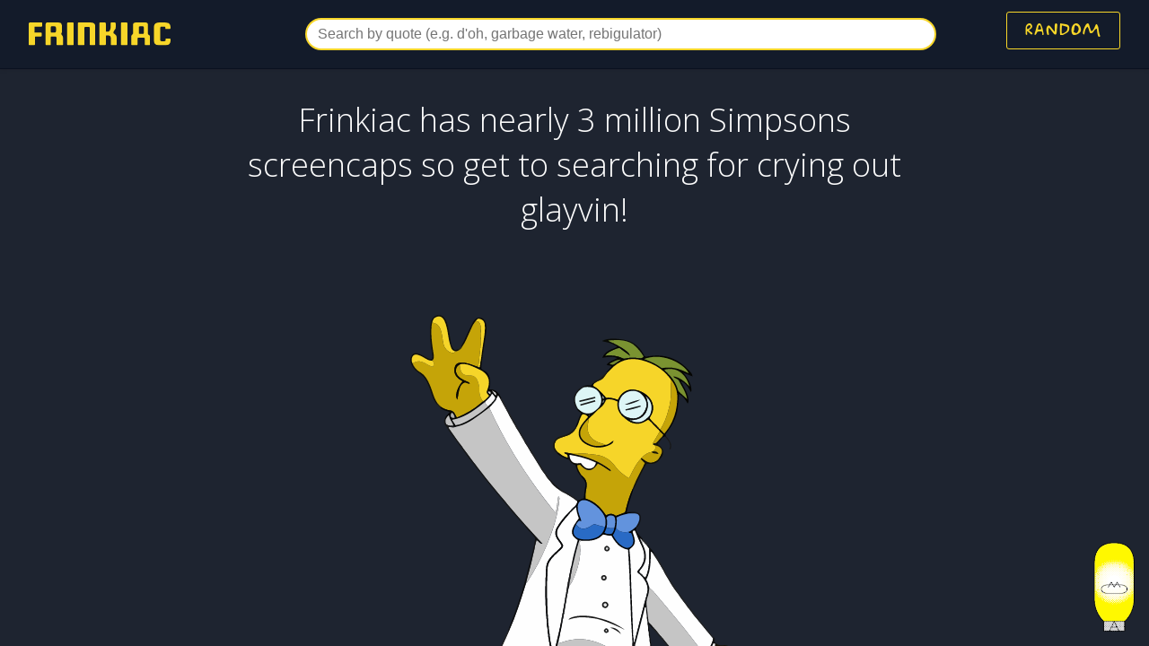

--- FILE ---
content_type: text/html; charset=utf-8
request_url: https://frinkiac.com/
body_size: 1485
content:
<!doctype html>
<html>
<head>
  <meta charset="utf-8">

  <meta name="viewport" content="width=device-width, initial-scale=1">
  <meta name="mobile-web-app-capable" content="yes">
  <meta name="apple-mobile-web-app-capable" content="yes">
  <meta name="description" content="The Simpsons Search Engine - Create Memes and GIFs" />
  <meta property="fb:app_id" content="1498509360458161" />

  <title>Frinkiac - Simpsons Meme &amp; GIF Generator</title>

  <link rel="icon" sizes="16x16 32x32" href="/favicon.ico">
  <link rel="icon" type="image/png" sizes="32x32" href="/favicon-32.png">
  <link rel="icon" type="image/png" sizes="57x57" href="/favicon-57.png">
  <link rel="icon" type="image/png" sizes="72x72" href="/favicon-72.png">
  <link rel="icon" type="image/png" sizes="96x96" href="/favicon-96.png">
  <link rel="icon" type="image/png" sizes="120x120" href="/favicon-120.png">
  <link rel="icon" type="image/png" sizes="128x128" href="/favicon-128.png">
  <link rel="icon" type="image/png" sizes="128x128" href="/smalltile.png">
  <link rel="icon" type="image/png" sizes="144x144" href="/favicon-144.png">
  <link rel="icon" type="image/png" sizes="152x152" href="/favicon-152.png">
  <link rel="apple-touch-icon-precomposed" sizes="152x152" href="/favicon-152.png">
  <link rel="icon" type="image/png" sizes="180x180" href="/favicon-180.png">
  <link rel="icon" type="image/png" sizes="195x195" href="/favicon-195.png">
  <link rel="icon" type="image/png" sizes="196x196" href="/favicon-196.png">
  <link rel="shortcut icon" sizes="196x196" href="/favicon-196.png">
  <link rel="icon" type="image/png" sizes="228x228" href="/favicon-228.png">
  <link rel='mask-icon' href='icon.svg' color='#1E2430'>
  <meta name="msapplication-TileColor" content="#1E2430">
  <meta name="msapplication-TileImage" content="/ms-icon-144x144.png">
  <meta name="theme-color" content="#1E2430">

  <link rel="manifest" href="/manifest.json">

  <link rel="stylesheet" href="/platform/css/main.css" type="text/css">
  <link rel="stylesheet" href="/platform/css/flexboxgrid.min.css" type="text/css">
  <link rel="stylesheet" href="/css/main.css" type="text/css">
  <link rel="stylesheet" href="//maxcdn.bootstrapcdn.com/font-awesome/4.5.0/css/font-awesome.min.css" type="text/css">

  
  <meta property="og:url" content="https://frinkiac.com" />
  <meta property="og:site_name" content="Frinkiac" />
  <meta property="og:title" content="Frinkiac" />
  <meta property="og:description" content="The Simpsons Search Engine - Create Memes and GIFs" />
  <meta property="og:image" content="https://frinkiac.com/img/S10E02/750699.jpg" />
  <meta property="og:image:secure_url" content="https://frinkiac.com/img/S10E02/750699.jpg" />
  <meta property="og:image:width" content="640" />
  <meta property="og:image:height" content="480" />
  

  
  <script>
    (function(i,s,o,g,r,a,m){i['GoogleAnalyticsObject']=r;i[r]=i[r]||function(){
    (i[r].q=i[r].q||[]).push(arguments)},i[r].l=1*new Date();a=s.createElement(o),
    m=s.getElementsByTagName(o)[0];a.async=1;a.src=g;m.parentNode.insertBefore(a,m)
    })(window,document,'script','//www.google-analytics.com/analytics.js','ga');

    ga('create', 'UA-2755690-15', 'auto');
    ga('send', 'pageview');
  </script>
</head>
<body>

  <script type="text/javascript">
    window.site = "frinkiac";
    window.siteName = "Frinkiac";
    window.whitelist = "gif";
    window.maxGifFrames =  240 ;
    window.memeLineLength =  25 ;
    window.defaultMaxSeason =  18 ;
  </script>

  <div id="app"></div>
  <script type="text/javascript" src="/platform/build.min.js"></script>

  
  <div id="fb-root"></div>
  <script>
    (function(d, s, id){
        var js, fjs = d.getElementsByTagName(s)[0];
        if (d.getElementById(id)) {return;}
        js = d.createElement(s); js.id = id;
        js.src = "//connect.facebook.net/en_US/sdk.js#xfbml=0&version=v2.5&appId=1498509360458161";
        fjs.parentNode.insertBefore(js, fjs);
    }(document, 'script', 'facebook-jssdk'));
  </script>

  
  <script>(function(d,s,id){var js,fjs=d.getElementsByTagName(s)[0],p=/^http:/.test(d.location)?'http':'https';if(!d.getElementById(id)){js=d.createElement(s);js.id=id;js.src=p+'://platform.twitter.com/widgets.js';fjs.parentNode.insertBefore(js,fjs);}}(document, 'script', 'twitter-wjs'));</script>

<script defer src="https://static.cloudflareinsights.com/beacon.min.js/vcd15cbe7772f49c399c6a5babf22c1241717689176015" integrity="sha512-ZpsOmlRQV6y907TI0dKBHq9Md29nnaEIPlkf84rnaERnq6zvWvPUqr2ft8M1aS28oN72PdrCzSjY4U6VaAw1EQ==" data-cf-beacon='{"version":"2024.11.0","token":"aaf57d97aa8c43f3a3d47a962d7aca82","r":1,"server_timing":{"name":{"cfCacheStatus":true,"cfEdge":true,"cfExtPri":true,"cfL4":true,"cfOrigin":true,"cfSpeedBrain":true},"location_startswith":null}}' crossorigin="anonymous"></script>
</body>
</html>


--- FILE ---
content_type: text/css; charset=utf-8
request_url: https://frinkiac.com/platform/css/main.css
body_size: 2442
content:
/* =============================================================================
   PLATFORM STYLESHEET INDEX
   =============================================================================
   * MS01 - Imports & CSS Reset
   * MS02 - Basics
   * MS03 - Typography
   * MS04 - Page Structure
   * MS05 - Content & Media
   * MS06 - Controls (Generation & Navigation)
   * MS07 - Miscellaneous
   ========================================================================== */

/* =============================================================================
   MS01 - Imports & CSS Reset
   =============================================================================
   Source:  http://meyerweb.com/eric/tools/css/reset/
   Author:  Eric Meyer
   Version: 2.0
   ========================================================================== */

@import 'https://fonts.googleapis.com/css?family=Open+Sans:300,400,400i,600,600i';

html, body, div, span, applet, object, iframe,
h1, h2, h3, h4, h5, h6, p, blockquote, pre,
a, abbr, acronym, address, big, cite, code,
del, dfn, em, img, ins, kbd, q, s, samp,
small, strike, strong, sub, sup, tt, var,
b, u, i, center,
dl, dt, dd, ol, ul, li,
fieldset, form, label, legend,
table, caption, tbody, tfoot, thead, tr, th, td,
article, aside, canvas, details, embed,
figure, figcaption, footer, header, hgroup,
menu, nav, output, ruby, section, summary,
time, mark, audio, video {
    margin: 0;
    padding: 0;
    border: 0;
    font-size: 100%;
    font: inherit;
    vertical-align: baseline;
}

article, aside, details, figcaption, figure,
footer, header, hgroup, menu, nav, section {
    display: block;
}
body {
    line-height: 1;
}
ol, ul {
    list-style: none;
}
blockquote, q {
    quotes: none;
}
blockquote:before, blockquote:after,
q:before, q:after {
    content: '';
    content: none;
}
table {
    border-collapse: collapse;
    border-spacing: 0;
}

/* =============================================================================
   MS02 - Basics
   ========================================================================== */

html {
    min-height: 100%;
    margin: 0;
    padding: 0;
}

body {
    background-color: black;
    color: white;
    font-family: "Open Sans", sans-serif;
    font-size: 1em;
    -webkit-text-size-adjust: 100%;
    -ms-text-size-adjust: 100%;
    font-style: normal;
    font-weight: 300;
    line-height: 1.4em;
    text-rendering: optimizeLegibility;
}

/* =============================================================================
   MS03 - Typography
   ========================================================================== */

h1, h2, h3, h4, h5, h6, p {
    font-family: inherit;
    font-style: inherit;
}

h1 {
    font-size: 2.250em;
    font-weight: 300;
    line-height: 1.4em;
    text-align: center;
}

h2 {
    font-size: 2em;
    line-height: 1.4em;
}

h3 {
    font-size: 1.5em;
    line-height: 1.75em;
    margin-top: 1em;
}

h4 {
    font-size: 1.125em;
    line-height: 1.375em;
    margin-bottom: 1.375em;
}

h5 {
    font-size: 1.4em;
    letter-spacing: 0.063em;
    line-height: 1.750em;
    text-shadow: 2px 2px 2px #090F1C;
    text-transform: uppercase;
}

@media (max-width: 375px) {
      h1 { font-size: 1.5em }
      h2 { font-size: 1.75em }
      h3 { font-size: 1.250em }
}

p, pre, table, blockquote {
    font-size: 1em;
    font-weight: 300;
    -webkit-hyphens: auto;
    -moz-hyphens: auto;
    -ms-hyphens: auto;
    hyphens: auto;
    line-height: 1.600em;
    margin-top: 0em;
    margin-bottom: 0.375em;
}

ul, ol {
    font-size: 0.938em;
    font-weight: 300;
    margin-left: 1em;
    line-height: 1.6em;
    list-style-position: inside;
    list-style-type: circle;
}

label {
    display: block;
    float: left;
    font-size: 0.625em;
    letter-spacing: 0.063em;
    vertical-align: top;
}

small { font-size: 0.750em; }

.faq p { font-size: 0.938em; }

/* =============================================================================
   MS04 - Page Structure
   ========================================================================== */

.row {
    margin: 0 !important;
}

header {
    border-bottom: 1px solid #D8D8D8;
    padding: 0.750em 1.500em;
    vertical-align: middle;
}

nav {
    margin: 0.500em;
    padding-bottom: 1em;
    padding-left: 0 !important;
}

.content {
    margin: 0 auto;
    max-width: 90%;
    padding: 2em 0;
}

.faq {
    margin: 0 auto;
    max-width: 40em;
}

.result {
    padding: 5px !important;
}

.empty-container {
    box-sizing: border-box;
    bottom: -1em;
    left: 0;
    margin: 0 auto;
    max-width: 50%;
    position: fixed;
    right: 0;
    z-index: -1;
}

@media screen and (max-width: 320px), (max-height: 600px) {
    .empty-container {
        display: none;
    }
}

.btn-row {
    padding-top: 2em;
}

.nav-bar {
    padding: 0.250em;
}

.nav-prompt {
    padding-top: 1.5em;
}

.episode-subtitle {
    box-sizing: border-box;
    border-top: 1px solid #808080;
    padding: 0.500em 0;
}

/* =============================================================================
   MS05 - Content & Media
   ========================================================================== */

img {
    height: auto;
    display: inline-block;
    vertical-align: middle;
    width: 100%;
}

input, textarea {
    outline: none;
    overflow: auto;
    resize: none;
    width: 100%;
}

.center {
    text-align: center;
    display: inline-block;
}

.search-wrapper {
    margin: 0.500em 0;
}

.logo img {
    float: left;
    max-width: 10em;
}

.empty-container img {
    height: auto;
    vertical-align: bottom;
    width: 50%;
}

.nav-item {
    padding-bottom: 0.500em;
    padding-left: 0 !important;
    padding-right: 0.500em !important;
}

.selected img {
    border: 1px solid #D8D8D8;
}

.full-image {
    position: relative;
    background-color: black;
    border-radius: 5px;
    display: inline-block;
    padding: 0.500em;
    margin-bottom: 1em;
}

.glow img {
    margin: 1rem;
    max-height: 90px;
    -webkit-filter: drop-shadow( 0px 0px 16px rgba(255,255,255, 0.8) );
    filter: drop-shadow( 0px 0px 16px rgba(255,255,255, 0.8) );
    width: auto;
}

.scene-subtitle {
    border-top: 2px solid white;
    padding: 1em 0 2em;
}

.gif-grid img {
    width: 100%;
}

.gif-grid .frame {
    padding: 0.250em;
}

.gif-grid .frame {
    text-align: center;
}

.gif-grid .frame.active {
    background-color: white;
}

.gif-grid {
    margin-top: 1em;
}

.gif-view .loading {
    position: absolute;
    text-align: center;
    top: 50%;
    left: 50%;
    margin-top: -70px;
    margin-left: -75px;
}

/* =============================================================================
   MS06 - Controls
   ========================================================================== */

a,
a:link,
a:hover,
a:active,
a:visited {
    border: none;
    cursor: pointer;
    outline: 0;
    text-decoration: none;
}

button {
    background-color: transparent;
    border: 1px solid white;
    border-radius: 3px;
    color: white;
    cursor: pointer;
    font-size: 1em;
    letter-spacing: 0.063em;
    line-height: 1.500em;
    margin-bottom: 0.500em;
    padding: 0.500em 1.250em;
    text-transform: uppercase;
    text-align: center;
    vertical-align: middle;
}

button:hover:enabled {
    background-color: white;
    color: black;
    transition-timing-function: ease;
}

button:disabled {
    cursor: default;
    opacity: 0.75;
}

button.small {
    font-size: 6pt;
}

.logo img {
    cursor: pointer;
    vertical-align: middle;
}

.search-box {
    border: 1px solid black;
    border-radius: 36px;
    box-sizing: border-box;
    font-size: 1em;
    height: 36px;
    outline: none;
    padding: 0 12px;
    position: relative;
    vertical-align: middle;
    width: 100%;
}

.btn-text {
    font-size: 1.250em;
    text-align: center;
    text-transform: uppercase;
}

.nav {
    padding-right: 0.500em;
}

.btn-row button {
    width: 100%;
}

.opener-button {
    color: white;
    display: inline-block;
    padding: 2px 8px;
    margin-top: 0.500em;
    width: 2em;
    height: 2em;
    text-align: center;
}

.opener-button.right {
    float: right;
}

.opener-button a {
    padding-right: 8px;
    font-size: 18pt;
    text-transform: uppercase;
}

.opener-button:hover a {
    color: red;
    text-shadow: 0px 0px 4px rgba(255,0,0, 0.8);
}

.faq-link img {
    width: auto;
    height: 100px;
    position: fixed;
    z-index: 10;
    bottom: 0;
    right: 0;
    margin: 1em;
}

.faq-link img:hover {
    -webkit-filter: drop-shadow( 0px 0px 16px rgba(255,255,255, 0.8) );
    filter: drop-shadow( 0px 0px 16px rgba(255,255,255, 0.8) );
}

.nav-bar .nav-item button {
    height: 100%;
}

.random {
    width: 100%;
}

.random button {
    width: auto;
}

/* =============================================================================
   MS07 - Miscellaneous
   =============================================================================
   GIF Loading Animation
   Credit: Max (http://myxotod.com/)
   Source: http://codepen.io/seriousallie/pen/GZLdpj
   ========================================================================== */

.loader-credit {
  font-size: smaller;
}
.loader {
  margin: auto;
  width: 175px;
  height: 100px;
}
.loader span {
  display: block;
  background: white;
  width: 7px;
  height: 10%;
  border-radius: 14px;
  margin-right: 5px;
  float: left;
  margin-top: 25%;
}
.loader span:last-child {
  margin-right: 0px;
}
.loader span:nth-child(1) {
  animation: load 2.5s 1.4s infinite linear;
  -webkit-animation: load 2.5s 1.4s infinite linear;
}
.loader span:nth-child(2) {
  animation: load 2.5s 1.2s infinite linear;
  -webkit-animation: load 2.5s 1.2s infinite linear;
}
.loader span:nth-child(3) {
  animation: load 2.5s 1s infinite linear;
  -webkit-animation: load 2.5s 1s infinite linear;
}
.loader span:nth-child(4) {
  animation: load 2.5s 0.8s infinite linear;
  -webkit-animation: load 2.5s 0.8s infinite linear;
}
.loader span:nth-child(5) {
  animation: load 2.5s 0.6s infinite linear;
  -webkit-animation: load 2.5s 0.6s infinite linear;
}
.loader span:nth-child(6) {
  animation: load 2.5s 0.4s infinite linear;
  -webkit-animation: load 2.5s 0.4s infinite linear;
}
.loader span:nth-child(7) {
  animation: load 2.5s 0.2s infinite linear;
  -webkit-animation: load 2.5s 0.2s infinite linear;
}
.loader span:nth-child(8) {
  animation: load 2.5s 0s infinite linear;
  -webkit-animation: load 2.5s 0s infinite linear;
}
.loader span:nth-child(9) {
  animation: load 2.5s 0.2s infinite linear;
  -webkit-animation: load 2.5s 0.2s infinite linear;
}
.loader span:nth-child(10) {
  animation: load 2.5s 0.4s infinite linear;
  -webkit-animation: load 2.5s 0.4s infinite linear;
}
.loader span:nth-child(11) {
  animation: load 2.5s 0.6s infinite linear;
  -webkit-animation: load 2.5s 0.6s infinite linear;
}
.loader span:nth-child(12) {
  animation: load 2.5s 0.8s infinite linear;
  -webkit-animation: load 2.5s 0.8s infinite linear;
}
.loader span:nth-child(13) {
  animation: load 2.5s 1s infinite linear;
  -webkit-animation: load 2.5s 1s infinite linear;
}
.loader span:nth-child(14) {
  animation: load 2.5s 1.2s infinite linear;
  -webkit-animation: load 2.5s 1.2s infinite linear;
}
.loader span:nth-child(15) {
  animation: load 2.5s 1.4s infinite linear;
  -webkit-animation: load 2.5s 1.4s infinite linear;
}

@keyframes load {
  0% {
    background: #F7D629;
    margin-top: 25%;
    height: 10%;
  }
  50% {
    background: #F7D629;
    height: 100%;
    margin-top: 0%;
  }
  100% {
    background: #F7D629;
    height: 10%;
    margin-top: 25%;
  }
}
@-webkit-keyframes load {
  0% {
    background: #F7D629;
    margin-top: 25%;
    height: 10%;
  }
  50% {
    background: #F7D629;
    height: 100%;
    margin-top: 0%;
  }
  100% {
    background: #F7D629;
    height: 10%;
    margin-top: 25%;
  }
}

.fa-1_5x {
    font-size: 1.5em !important;
}


--- FILE ---
content_type: text/css; charset=utf-8
request_url: https://frinkiac.com/css/main.css
body_size: 189
content:
/* =============================================================================
   Frinkiac Theme
   =============================================================================
   #1E2430		// App Background 				// Jet
   #131B2A		// Header Background 			// Gunmetal
   #F7D629		// Controls & Current Item 		//Aureolin
   #F1F629		// Hover 						//Chartreuse Yellow
   #0A1120		// Dark Border
   #373E4A		// Light Border
   ========================================================================== */

@font-face {
   font-family: "Akbar";
   src: url("/platform/fonts/akbar.ttf");
}

.site-font {
    font-family: "Akbar";
}

button, .btn-text, h5, .loader span {
    font-family: "Akbar";
}

body {
    background-color: #1E2430;
    color: #FCFCFC;
}

header {
    background-color: #131B2A;
    border-bottom: 1px solid #0A1120;
    box-shadow: 0 1px 0 0 rgba(0,0,0,.05),0 2px 4px 0 rgba(0,0,0,.06);
}

button {
    border: 1px solid #F7D629;
}

button:hover:enabled {
    background-color: #F7D629;
    color: #1E2430;
}

label {
    color: #DFE1E4;
}

.scene-subtitle, .episode-subtitle {
    border-top: 1px solid #5F697A;
}

.search-box {
    border: 2px solid #0A1120;
}

.search-box:focus {
    border: 2px solid #F7D629;
}

a, .back, button, .opener-button a {
    color: #F7D629;
}

a:hover {
    color: #F1F629;
}

.gif-grid .frame.active, .loader span {
    background-color: #F7D629;
}

.selected img {
    border: 2px solid #F7D629;
}

.opener-button:hover a {
    color: #F1F629;
    text-shadow: 0px 0px 4px rgba(241,246,41, 0.8);
}

.faq-link img:hover {
    -webkit-filter: drop-shadow( 0px 0px 16px rgba(241,246,41, 0.8) );
    filter: drop-shadow( 0px 0px 16px rgba(241,246,41, 0.8) );
}

.glow img {
    -webkit-filter: drop-shadow( 0px 0px 16px rgba(255,255,26, 0.8) );
    filter: drop-shadow( 0px 0px 16px rgba(255,255,26, 0.8) );
}


--- FILE ---
content_type: image/svg+xml
request_url: https://frinkiac.com/img/hero.svg
body_size: 20725
content:
<svg width="971" height="1023" viewBox="0 0 971 1023" xmlns="http://www.w3.org/2000/svg"><title>hero</title><g fill="none" fill-rule="evenodd"><path d="M79.98.93c7.37-1.99 15.28 1.28 20.04 7.03 6.39 7.68 9.55 17.46 11.69 27.07 3.47 16.67 6.66 33.39 9.25 50.21.4 4.1 2.45 7.73 4.4 11.26 1.54 2.64 3.2 5.59 6.2 6.78 3.78.99 7.42-.89 11.06-1.64.42.67 1.26 2.01 1.68 2.69-2.94 2.27-6.56 3.33-10.22 3.62-5.72-.87-10.85-4.85-12.9-10.29-4.84-12.76-7.38-26.24-9.42-39.69-2.18-14-4.54-28.27-10.77-41.14-2.81-5.61-7.38-11.25-13.95-12.24-6.04-.71-12.01 2.07-16.62 5.78-2.79 3.53-4.1 7.99-5.34 12.25-2 5.58-1.69 11.56-2.28 17.37-1.4 23.15 1.85 46.23 5.37 69.06.93 5.9 2.26 11.88 1.48 17.87-.46 3.44-2.2 6.98-5.45 8.54-3.93.1-7.92-.49-11.47-2.24-10.27-4.91-19.5-12.22-30.67-15.1-5.14-1.46-11.61-.61-14.72 4.19-3.83 6.19-4.01 14.58-.51 20.98 3.69 9.68 10.34 18.33 18.99 24.07 8.85 4.65 16.37 11.65 21.82 20.02 7.38 11.16 12.19 23.75 16.58 36.31 4.71 13.87 8.86 28.48 18.23 40.06l-2.65 2.01c-7.79-8.56-12.65-19.29-16.12-30.21-3.51-11.24-7.3-22.42-12.42-33.04-2.92-5.83-5.55-11.91-9.82-16.91-6.15-7.18-13.98-12.59-21.48-18.24-6.97-4.86-12.23-11.86-15.75-19.53-1.84-4.19-4.07-8.44-3.82-13.16-.86-6.31 2.18-12.44 6.16-17.14 4.3-4.79 11.47-5.13 17.27-3.34 11.11 3.72 20.75 10.62 31.26 15.65 2.91 1.47 6.23 1.74 9.31.62 2.82-8.73-.06-17.79-1.09-26.56-4.18-27.83-7.82-56.56-1.61-84.38C63.63 10.51 71.25 3.36 79.98.93z" fill="#111008"/><path d="M70.42 10.37C75.03 6.66 81 3.88 87.04 4.59c6.57.99 11.14 6.63 13.95 12.24 6.23 12.87 8.59 27.14 10.77 41.14 2.04 13.45 4.58 26.93 9.42 39.69 2.05 5.44 7.18 9.42 12.9 10.29-2.08 2.38-4.59 4.98-8.06 4.6-7.94-.71-15.19-5.33-20.31-11.28-6.74-8.21-8.56-19.05-9.83-29.28-2.14-12.56-3.04-25.95-9.97-37.02-4.5-7.22-12.66-11.06-20.83-12.35 1.24-4.26 2.55-8.72 5.34-12.25z" fill="#F5D529"/><path d="M194.92 10.96c5.54-4.42 13.8-3.88 19.58-.21 5.41 3.5 8.3 9.7 9.73 15.79 1.92 8.72 1.55 17.79.33 26.58-4.37 30.71-9.78 61.28-13.46 92.09l-.09-.85c-.11-2.84-.73-5.67-2.51-7.95 3.18-22.86 6.01-45.77 9.8-68.54 2.07-12.85 3.25-25.92 2.23-38.94-.43-4.47-1.85-9.11-5.14-12.31-3.16-2.94-7.38-4.47-11.55-5.26-4.24-1.04-7.21 3.26-9.72 5.99-3.5 5.07-7.49 9.85-10.12 15.47-6.57 13.62-12.48 27.56-18.81 41.29-3.38 7.44-7.55 14.49-12.25 21.16-.88-.71-1.76-1.43-2.64-2.15 11.55-19.25 19.36-40.39 29.44-60.39 3.94-7.9 7.73-16.52 15.18-21.77z" fill="#0D0B05"/><path d="M194.12 17.35c2.51-2.73 5.48-7.03 9.72-5.99 4.17.79 8.39 2.32 11.55 5.26 3.29 3.2 4.71 7.84 5.14 12.31 1.02 13.02-.16 26.09-2.23 38.94-3.79 22.77-6.62 45.68-9.8 68.54-1.04 5.91-1.6 11.89-2.36 17.84-.57 1.92-2.55 1.14-4.01 1.05l-1.63-.95c3.79-16.57 3.94-33.63 6.48-50.38 2.63-20.89 1.58-41.99 1.84-62.98.18-7.18-1.23-14.99-6.24-20.43-2.54-1.67-5.86-1.58-8.46-3.21z" fill="#F4D328"/><path d="M184 32.82c2.63-5.62 6.62-10.4 10.12-15.47 2.6 1.63 5.92 1.54 8.46 3.21 5.01 5.44 6.42 13.25 6.24 20.43-.26 20.99.79 42.09-1.84 62.98-2.54 16.75-2.69 33.81-6.48 50.38-2.26-1.33-4.74-2.2-7.2-3.05-8.41-2.77-16.54-6.54-25.31-8.06-2.99-.68-5.91-1.87-9.03-1.76-6.87-.14-14.42-.96-20.49 2.95-4.33 2.67-6.26 7.68-7.22 12.45-1.62 7.06-.87 14.76 2.75 21.12 4.54 8.29 12.58 13.85 20.78 18.12-9.48 11.61-17.45 25.29-18.89 40.48-.54 5.02.86 10.04 3.37 14.37 2.66-12.27 3.79-24.93 7.95-36.84 2.25-6.79 8.07-12.4 14.8-14.54 4.68 1.37 8.98 4.23 14.06 3.98-1.03-4.94-6.55-5.53-10.33-7.45-10.99-4.92-23.31-10.6-28.54-22.23-4.51-9.38-1.53-22.8 8.95-26.63 1.91 9.45 2.05 20.81 10.12 27.45 9.35 6.95 22.05 1.75 32.07 7.09 9.38 4.73 12.13 15.84 14.65 25.17 3.22 9.76.19 20.22 3.04 30.05 1.93 6.73 4.44 13.75 9.63 18.7-2.09 1.51-4.01 3.24-5.93 4.95-20.85 18.49-45.44 32.29-71.06 43.01-4.43-3.24-4.82-9.15-8.07-13.27-2.83-4.28-7.44-7.37-12.61-7.83-9.59-1.06-18.74-4.8-26.72-10.15-3.17-2.65-6.01-5.67-8.82-8.68-9.37-11.58-13.52-26.19-18.23-40.06-4.39-12.56-9.2-25.15-16.58-36.31-5.45-8.37-12.97-15.37-21.82-20.02-8.65-5.74-15.3-14.39-18.99-24.07 6.68-3.82 14.27-6.82 22.1-5.56 14.11 1.59 24.36 13.26 38.26 15.54 1.5-3.18 2.87-6.63 2.34-10.22-.41-3.11-1.83-6.96-5.33-7.59 3.25-1.56 4.99-5.1 5.45-8.54.78-5.99-.55-11.97-1.48-17.87-3.52-22.83-6.77-45.91-5.37-69.06.59-5.81.28-11.79 2.28-17.37 8.17 1.29 16.33 5.13 20.83 12.35 6.93 11.07 7.83 24.46 9.97 37.02 1.27 10.23 3.09 21.07 9.83 29.28 5.12 5.95 12.37 10.57 20.31 11.28 3.47.38 5.98-2.22 8.06-4.6 3.66-.29 7.28-1.35 10.22-3.62 3.6-2.25 6.5-5.41 8.64-9.06 4.7-6.67 8.87-13.72 12.25-21.16 6.33-13.73 12.24-27.67 18.81-41.29z" fill="#C5A408"/><path d="M567.97 76.98c7.52-4.62 16.48-5.71 25.11-6.38 17.87-.81 36.02 1.01 53.09 6.55 20.85 6.87 36.78 24.07 46.23 43.44-.67.98-1.32 1.95-2.02 2.89-7.87-13.78-18.41-26.08-30.69-36.13-11.52-8.2-25.79-11.68-39.74-12.63-11.42-.71-22.87.11-34.25 1.1 4.4 3.29 9.68 5.02 14.46 7.65-.41.67-1.23 2.02-1.65 2.69-9.5-3.95-19.64-5.94-29.63-8.23-.22-.24-.68-.71-.91-.95z" fill="#090B06"/><path d="M585.7 75.82c11.38-.99 22.83-1.81 34.25-1.1 13.95.95 28.22 4.43 39.74 12.63 12.28 10.05 22.82 22.35 30.69 36.13-1.75 2.01-3.67 4.21-6.41 4.75-3.96.83-7.95-.18-11.88-.66-10.96-1.6-22.21-1.34-33.03 1.05-3.18.63-6.61 1.56-9.71.12-5.06-2.13-10.08-4.44-15.44-5.74-12.35-3.53-25.31-2.94-37.98-2.09 6.81-9.48 17.86-14.08 28.18-18.61 4.61-2.53 9.75-3.71 14.88-4.65 10.74 7.75 21.03 16.16 32.07 23.48-5.39-10.95-16.11-17.71-26.05-24.08-8.05-4.94-16.41-9.34-24.85-13.58-4.78-2.63-10.06-4.36-14.46-7.65z" fill="#7A9331"/><path d="M598.51 86.16c.42-.67 1.24-2.02 1.65-2.69 8.44 4.24 16.8 8.64 24.85 13.58 9.94 6.37 20.66 13.13 26.05 24.08-11.04-7.32-21.33-15.73-32.07-23.48-5.13.94-10.27 2.12-14.88 4.65-10.32 4.53-21.37 9.13-28.18 18.61 12.67-.85 25.63-1.44 37.98 2.09 5.36 1.3 10.38 3.61 15.44 5.74 3.1 1.44 6.53.51 9.71-.12 10.82-2.39 22.07-2.65 33.03-1.05 3.93.48 7.92 1.49 11.88.66 2.74-.54 4.66-2.74 6.41-4.75.7-.94 1.35-1.91 2.02-2.89 1.85 3.24 5.49 3.31 8.79 2.69l.54-.47c16.94-2.82 34.43-3.78 51.37-.4 27.64 5.02 52.37 20.91 71.03 41.57 4.61 5.2 11.13 10.25 10.75 17.96-8.29-2.88-16.11-7.17-24.55-9.51l.3-1.07-1.32.31c-.02-.43-.06-1.29-.09-1.72-.43 1.11-1.21 1.82-2.36 2.12.63.1 1.89.29 2.53.38.23.33.69.97.92 1.29 9.5 13.31 19.35 27.58 21.35 44.23-.17 3.37 1.07 7.66-1.39 10.4-7.18-11.73-13.55-26.43-27.61-31.12l-1.08-1.48-.08 2.52c2.37 3.81 3.98 8.03 6.22 11.92 6.49 11.88 13.57 24.01 15.03 37.74.94 4.63.88 9.6-1.38 13.86l-1.11-.08c-6.16-10.95-13.92-22.01-25.45-27.74-.87 14.7-1.84 29.41-3.68 44.02-4.02 27.52-17.96 52.48-34.92 74.1-1.64 1.99-.84 4.65-.01 6.8-.22.68-.66 2.03-.88 2.7-1.23-.77-2.37-1.64-3.69-2.2-2.02 1.44-3.85 3.11-5.78 4.66-.25-.82-.76-2.44-1.02-3.25 1.31-2.01 2.49-4.09 3.73-6.14-3.35-3.39-7.03-6.43-10.32-9.87-1.62-2-3.01-4.16-4.66-6.12.71-.58 2.14-1.74 2.85-2.31.97.79 1.96 1.57 2.96 2.35 4.44 3.81 7.62 8.85 12.16 12.58 9.1-10.58 16.97-22.26 22.9-34.91 9.85-20.69 14.66-43.55 15.44-66.38 1.57-21.56-5.5-43.63-19.75-59.94-8.16-11.09-17.79-21.12-28.81-29.39-17.02-12.81-36.88-21.59-57.47-26.82-16.19-4.13-33.56-4.57-49.6.47-15.68 4.76-29.39 14.54-40.6 26.32-3.75 4.01-7.64 7.87-11.43 11.84-.46-.66-1.39-2-1.85-2.67 4.65-5.22 9.25-10.49 13.79-15.81 1.09-.85.53-2.11.35-3.22-4.45-1.78-9.96.01-13.55-3.78 8.16-9.88 21.17-12.95 31.84-19.2-14.09-6.67-29.97-2.73-44.72-1.16 3.82-8.8 10.63-16.22 19.07-20.76 7.86-4.63 16.84-6.76 24.83-11.1-.26-.95-.79-1.68-1.58-2.2-3.75-2.51-7.75-4.67-11.9-6.44z" fill="#050502"/><path d="M142.34 101.2c2.8-2.55 5.33-5.36 7.96-8.08.88.72 1.76 1.44 2.64 2.15-2.14 3.65-5.04 6.81-8.64 9.06-.42-.68-1.26-2.02-1.68-2.69l-.28-.44z" fill="#272415"/><path d="M7.34 122.31c3.11-4.8 9.58-5.65 14.72-4.19 11.17 2.88 20.4 10.19 30.67 15.1 3.55 1.75 7.54 2.34 11.47 2.24 3.5.63 4.92 4.48 5.33 7.59.53 3.59-.84 7.04-2.34 10.22-13.9-2.28-24.15-13.95-38.26-15.54-7.83-1.26-15.42 1.74-22.1 5.56-3.5-6.4-3.32-14.79.51-20.98z" fill="#F5D429"/><path d="M691.82 130.56c17.16-6.71 36.12-7.92 54.23-5.18 19.04 3.03 37.38 10.39 53.26 21.31 9.78 6.91 19.03 15.28 24.44 26.15-11.77-5.82-23.77-11.48-36.66-14.36-14.08-3.51-28.81-3.5-43.04-.91-14.11-11.19-30.71-18.69-47.5-24.89-1.62-.64-3.18-1.36-4.73-2.12z" fill="#7A9331"/><path d="M634.26 134.34c16.04-5.04 33.41-4.6 49.6-.47 20.59 5.23 40.45 14.01 57.47 26.82 11.02 8.27 20.65 18.3 28.81 29.39-.47 4.93.17 9.86.5 14.78 1.7 22.19 1.25 44.8-4.2 66.48-4.42 18.66-10.04 37.18-18.83 54.29-2.43 4.54-4.7 9.27-8.22 13.1-1-.78-1.99-1.56-2.96-2.35-5.59-6.53-11.41-12.89-18.04-18.39-3.52-3.92-7.38-7.63-10.32-12.01 1.79-5.78 5.92-10.49 7.87-16.23 4.87-12.57 2.43-27-4.23-38.45-5.61-9.57-14.54-16.75-24.19-21.98-11.96-6.33-25.82-9.83-39.33-7.54-8.81 1.94-17.1 6.51-23.16 13.22-4.57 4.89-7.86 10.78-10.68 16.8-10.71-4.93-22.61-7.54-34.41-6.05-12.31-12.86-23.19-28.08-39.75-35.85.71-2.4 1.86-4.65 3.45-6.59 4.73-3.7 9.98-6.72 15.54-8.99 3.64-1.51 7.33-3.17 10.23-5.93 4.99-4.69 8.32-10.78 12.82-15.89 3.79-3.97 7.68-7.83 11.43-11.84 11.21-11.78 24.92-21.56 40.6-26.32z" fill="#F6D529"/><path d="M592.44 142.64c9.58-4.99 19.51-10.96 30.74-10.28-6.3 4.76-13.1 8.82-19.57 13.35-4.15 3.25-9.81 1.14-14-.97.88-.78 1.78-1.55 2.83-2.1z" fill="#73882F"/><path d="M206.14 154.25c.76-5.95 1.32-11.93 2.36-17.84 1.78 2.28 2.4 5.11 2.51 7.95-.12 5.24-1.2 10.45-.69 15.7 2.83 1.69 5.25 4.11 8.44 5.14 8.73 3.31 14.21 11.99 16.06 20.83 2.45 11.35 1.95 23.45-1.46 34.54 7.99-.48 16.48 1.11 22.68 6.47 6.35 5.17 10.02 12.66 13.39 19.93l-2.72 1.68c-2.18-3.45-4.48-6.81-6.72-10.21-1.85 3.62-3.85 7.17-5.47 10.91-.71-.58-2.12-1.73-2.82-2.31-1.14-5.68-5.83-9.76-9.45-14-4.52 10.06-13.38 16.99-20.94 24.64-21.72 17.01-43.74 34.47-69.52 44.92-8.98 3.71-18.38 6.27-27.92 8.05 3.24 5.38 6.82 10.54 10.13 15.87 12.73-1.27 24.4-7.04 35.58-12.88 21.81-12.04 42.32-26.51 60.95-43.04 5.16-4.97 10.29-9.98 15.27-15.13.91.95 1.82 1.91 2.73 2.87-4.32 5.93-9.76 10.9-14.81 16.19-15.74 12.09-31.59 24.08-48.15 35.04-12.53 8.22-25.89 15.6-40.54 19.23-3.96.95-8.01 1.59-11.87 2.93-2.99-.76-5.4-2.62-6.06-5.74-2.2-6.71-6.8-12.21-9.74-18.55-1.58-3.34-2.21-7-3-10.57-4.2 3.53-7.44 8.08-9.77 13.03-.64-.39-1.93-1.18-2.57-1.58 1.55-8.81 9.44-13.84 14.67-20.33-.09-.23-.27-.68-.37-.91-9.81-3.21-20.86-5.07-28.27-12.94.81-.42 2.41-1.28 3.22-1.71 7.98 5.35 17.13 9.09 26.72 10.15 5.17.46 9.78 3.55 12.61 7.83 3.25 4.12 3.64 10.03 8.07 13.27 25.62-10.72 50.21-24.52 71.06-43.01 1.92-1.71 3.84-3.44 5.93-4.95 6.81-4.25 12.12-10.35 17.49-16.21-2.37-4.42-8.77-7.54-6.71-13.4 3.34-8.67 6.66-17.66 6.36-27.12.25-9.93-4.4-19.49-11.48-26.28-8.29-8.65-20.04-12.26-30.49-17.48.82-1.31 1.65-2.62 2.47-3.93 2.46.85 4.94 1.72 7.2 3.05l1.63.95c1.46.09 3.44.87 4.01-1.05z" fill="#070705"/><path d="M138.47 144.43c6.07-3.91 13.62-3.09 20.49-2.95 3.12-.11 6.04 1.08 9.03 1.76 8.77 1.52 16.9 5.29 25.31 8.06-.82 1.31-1.65 2.62-2.47 3.93-9.27-3.96-18.57-8.56-28.76-9.47-5.32-.11-11.02-1.19-15.92 1.5-10.48 3.83-13.46 17.25-8.95 26.63 5.23 11.63 17.55 17.31 28.54 22.23 3.78 1.92 9.3 2.51 10.33 7.45-5.08.25-9.38-2.61-14.06-3.98-6.73 2.14-12.55 7.75-14.8 14.54-4.16 11.91-5.29 24.57-7.95 36.84-2.51-4.33-3.91-9.35-3.37-14.37 1.44-15.19 9.41-28.87 18.89-40.48-8.2-4.27-16.24-9.83-20.78-18.12-3.62-6.36-4.37-14.06-2.75-21.12.96-4.77 2.89-9.78 7.22-12.45z" fill="#0C0A00"/><path d="M146.15 147.26c4.9-2.69 10.6-1.61 15.92-1.5 10.19.91 19.49 5.51 28.76 9.47 10.45 5.22 22.2 8.83 30.49 17.48 7.08 6.79 11.73 16.35 11.48 26.28.3 9.46-3.02 18.45-6.36 27.12-2.06 5.86 4.34 8.98 6.71 13.4-5.37 5.86-10.68 11.96-17.49 16.21-5.19-4.95-7.7-11.97-9.63-18.7-2.85-9.83.18-20.29-3.04-30.05-2.52-9.33-5.27-20.44-14.65-25.17-10.02-5.34-22.72-.14-32.07-7.09-8.07-6.64-8.21-18-10.12-27.45z" fill="#F6D529"/><path d="M751.84 162c13.68-3.34 28.74-3.02 41.33 3.83 16.87 9.03 27.26 26.72 32.32 44.66.31.42.92 1.26 1.22 1.68-1.7-1.23-3.29-2.61-4.68-4.17-8.77-9.92-19.67-18.12-31.96-23.13-3.89-1.58-7.98-2.78-12.2-2.77 3.75 6.05 12.28 6.01 16.31 11.66 6.25 12.6 14.51 24.16 19.67 37.3 1.97 6.24 5.07 12.47 4.67 19.14-.27-.67-.82-2.01-1.09-2.68-7.54-6.41-14.81-13.14-22.13-19.79-3.05-2.52-3.48-6.64-4.72-10.14-6.67-20.67-20.86-38.01-36.87-52.29-1.04-.83-1.4-2.13-1.87-3.3z" fill="#7A9231"/><path d="M548.89 194.51c13.62-3.3 22.18-15.21 31.49-24.68.46.67 1.39 2.01 1.85 2.67-4.5 5.11-7.83 11.2-12.82 15.89-2.9 2.76-6.59 4.42-10.23 5.93-5.56 2.27-10.81 5.29-15.54 8.99-.67-.45-2.02-1.35-2.69-1.79 1.65-3.23 4.2-6.28 7.94-7.01z" fill="#1E1C0F"/><path d="M770.14 190.08c14.25 16.31 21.32 38.38 19.75 59.94-.78 22.83-5.59 45.69-15.44 66.38-5.93 12.65-13.8 24.33-22.9 34.91-4.54-3.73-7.72-8.77-12.16-12.58 3.52-3.83 5.79-8.56 8.22-13.1 8.79-17.11 14.41-35.63 18.83-54.29 5.45-21.68 5.9-44.29 4.2-66.48-.33-4.92-.97-9.85-.5-14.78z" fill="#C5A408"/><path d="M533.98 209.08c2.51-2.34 4.72-4.98 6.97-7.56.67.44 2.02 1.34 2.69 1.79-1.59 1.94-2.74 4.19-3.45 6.59 16.56 7.77 27.44 22.99 39.75 35.85 11.8-1.49 23.7 1.12 34.41 6.05 2.82-6.02 6.11-11.91 10.68-16.8 6.06-6.71 14.35-11.28 23.16-13.22 13.51-2.29 27.37 1.21 39.33 7.54 9.65 5.23 18.58 12.41 24.19 21.98 6.66 11.45 9.1 25.88 4.23 38.45-1.95 5.74-6.08 10.45-7.87 16.23 2.94 4.38 6.8 8.09 10.32 12.01-1.26.52-2.5 1.04-3.73 1.56-3.52-3.2-6.89-6.62-10.75-9.4-7.46 4.63-15.05 9.55-23.86 11.16-6.96 1.65-14.23.97-21.02-1.05.49-1.29.98-2.57 1.48-3.85-.86-.43-1.72-.84-2.58-1.24 8.46 2.5 17.71 3.67 26.23.75 9.18-3.13 16.43-9.97 22.81-17.03 2.99-3.22 3.92-7.66 5.12-11.75 2.44-9.41 2.56-19.82-1.58-28.79-1.74-4.04-4.45-7.53-6.98-11.08-1.46-2.61-3.86-4.4-6.59-5.5.72 2.69 2.22 5.06 3.51 7.5.53 2.38.89 4.79 1.43 7.17-.84 1.77-1.76 3.5-2.79 5.16-3.51-14.11-12.04-28.05-25.87-33.92-19.1-8.23-43.24 1.82-51.89 20.49-7.2 14.21-4.35 32.05 5.2 44.46-.9.9-1.8 1.81-2.69 2.71-2.71-3.4-5.56-6.78-7.21-10.86-3.7-8.71-4.33-18.48-3.36-27.81-10.17-5.12-22.05-8.91-33.38-5.64-1.47 1.18-1.72 3.33-2.56 4.95-4.14 10.49-12.85 18.16-21.69 24.71-9.4 8.83-18.36 18.12-27.62 27.09-9.1 8.2-17.39 17.71-22.37 29-3.85 8.73-4.1 19.29.82 27.65 5.69 9.86 16.34 15.39 26.54 19.51 13.9 5.5 29.45 5.24 43.62.89 9.95-.38 16.76-8.34 24.95-12.83-.8 3.02-1.76 6.21-4.2 8.32-4.03 3.46-9.11 5.36-13.95 7.37-15.84 6.25-33.82 6.65-49.92 1.07-11.63-4.08-23.57-10.1-30.26-20.94-6.3-9.76-6.34-22.6-1.67-33.03 5.63-12.59 15.86-22.22 24.36-32.84-3.65-4.92-9.59-8.32-15.84-7.71-1.41.87-2.39 2.26-3.29 3.61-6.86 11.49-7.89 25.6-15.66 36.63-.48-.69-1.46-2.08-1.95-2.77 3.15-8.15 6.34-16.28 9.1-24.57 1.84-5.54 5.11-10.44 7.45-15.73-3.79-4.43-9.79-6.84-12.37-12.28.44-.72 1.33-2.17 1.78-2.89 8.05 8.95 19.36 16.2 31.82 15.58 10.64-.08 19.37-7.17 26.86-13.98 6.82-6.01 11.32-14.72 11.43-23.89-.06-8.51-2.29-17.14-6.87-24.36-4.68-7.5-12.57-12.59-21.08-14.66-8.16-1.97-16.8-2.03-25-.27-.39-.7-1.17-2.09-1.56-2.79 7.22-3.47 15.41-3.72 23.22-2.79z" fill="#070704"/><path d="M500.9 217.82c3.05-2.35 6.49-4.1 9.86-5.95.39.7 1.17 2.09 1.56 2.79-9.85 6.4-19.65 14.57-23.3 26.16-3.76 12.01.47 24.75 6.14 35.42-.45.72-1.34 2.17-1.78 2.89-5.93-7.76-10.06-17.22-9.95-27.11-.32-13.38 6.75-26.38 17.47-34.2z" fill="#181919"/><path d="M512.32 214.66c8.2-1.76 16.84-1.7 25 .27 8.51 2.07 16.4 7.16 21.08 14.66 4.58 7.22 6.81 15.85 6.87 24.36-.11 9.17-4.61 17.88-11.43 23.89-7.49 6.81-16.22 13.9-26.86 13.98-12.46.62-23.77-6.63-31.82-15.58-5.67-10.67-9.9-23.41-6.14-35.42 3.65-11.59 13.45-19.76 23.3-26.16z" fill="#DDF6F6"/><path d="M242.3 224.8c1.39-.72 2.65.37 3.87.92.94 1.93 3.21 2.34 4.99 3.15 2.45 2.72 4.1 6.16 3.15 9.9-6.16-2.46-7.61-9.63-12.01-13.97z" fill="#D8D8D8"/><path d="M621.33 248.17c8.65-18.67 32.79-28.72 51.89-20.49 13.83 5.87 22.36 19.81 25.87 33.92.19 2.84.17 5.7.01 8.55-2.97 11.35-8.42 22.7-18.11 29.77-8.5 6.38-19.87 8-30.1 5.7-9.06-2.05-18.42-5.44-24.36-12.99-9.55-12.41-12.4-30.25-5.2-44.46z" fill="#DDF6F6"/><path d="M230.04 227.05c2.47-.58 4.96-.4 7.26.71.47 2.27.58 4.59.35 6.91-3.75-.99-7.2-3.5-7.61-7.62z" fill="#CBCBCB"/><path d="M242.25 233.04c3.62 4.24 8.31 8.32 9.45 14-1.98 2.8-3.82 5.7-5.9 8.43-4.98 5.15-10.11 10.16-15.27 15.13-2.03-1.64-4.24-3.11-5.9-5.14-1.71-2.29-2.39-5.13-3.32-7.78 7.56-7.65 16.42-14.58 20.94-24.64z" fill="#F9F9F9"/><path d="M254.52 249.35c1.62-3.74 3.62-7.29 5.47-10.91 2.24 3.4 4.54 6.76 6.72 10.21 7.82 13.87 15.05 28.08 22.97 41.9 3.17 7.71 7.64 14.74 11.99 21.81 2.38 6.23 6.9 11.27 9.48 17.41 2.6 5.77 6.94 10.49 9.92 16.05 4.95 8.69 9.92 17.38 15.09 25.95 2.36 4.05 4.04 8.5 6.91 12.26 6.24 8.37 10.41 18.03 16.17 26.7 8.67 12.21 15.72 25.47 23.8 38.07 3.64 6.28 7.17 12.69 11.91 18.24 4.31 4.86 6.96 10.87 10.94 15.98 2.58 3.57 5.73 6.67 8.6 10.01 7.26 9.57 15.83 18.26 26.13 24.57 2.82 2.18 5.58 4.53 8.88 5.97 7.04 2.98 13.38 7.32 20.08 10.97 8.5 4.64 16.25 10.48 23.98 16.28 1.51 5.36-1.75 10.08-4.86 14.09-6.77 5.4-12.9 11.55-18.25 18.35-13.97 13.69-26.52 28.93-36.32 45.9-4.87 7.91-6.39 18.01-3.05 26.8 3.43 9.77 11.77 16.64 16.06 25.95.41 1.04 1.04 2.41.15 3.42-8.26 10.96-20.16 18.4-28.94 28.9-8.22 9.05-15.79 20.01-16.14 32.68-3.61 52.93-3.62 106.19 1.58 159.02.5 3.66.39 7.35.43 11.05-.02 4.08 1.51 7.94 1.83 11.99.65 4.53-.14 9.23 1.33 13.64 1.31 4.06.71 8.37 1.29 12.55 1.89 4.14 1.53 8.74 2.32 13.13 1.61 5.13 1.28 10.59 2.63 15.79 1.74 7.46 3.41 14.95 5.5 22.34.7 5.18 1.32 10.55-.62 15.57-50.5-.01-101.01.01-151.51.03-5.68-.09-11.38.29-17.05-.24.33-1.82.46-3.75 1.59-5.27 4.47-6.75 8.81-13.64 11.97-21.11 1.23-2.96 2.83-5.74 4.57-8.42 4.18-6.55 7.31-13.7 10.38-20.81 4.87-9.98 9.05-20.28 13.67-30.37 20.76-45.45 35.29-93.39 50.25-140.96 1.42-1.42 2.93-2.76 4.07-4.41 20.95-32.3 39.24-66.34 54.32-101.77 20.04-46.02 36.27-94.39 40.71-144.64.39-2.84-1.37-5.15-3.4-6.86-3.73 16.05-2.49 33.04-8.13 48.69-21.75-26.04-42.13-53.22-61.99-80.73-23.27-32.54-45.35-65.95-65.84-100.31-25.29-42.07-47.92-85.69-68.39-130.28 5.05-5.29 10.49-10.26 14.81-16.19 2.53-2.62 4.84-5.49 5.99-8.99z" fill="#FEFEFE"/><path d="M568.13 239.86c3.64.12 4.19 4.2 5.63 6.77-1.01.58-2.27 2.72-3.45 1.33-2.34-2.05-2.15-5.28-2.18-8.1z" fill="#94A2A2"/><path d="M696.94 241.77c2.73 1.1 5.13 2.89 6.59 5.5l-3.08 2c-1.29-2.44-2.79-4.81-3.51-7.5z" fill="#B1B1B1"/><path d="M500.13 253.65c15.65-3.76 31.27-7.65 46.95-11.31.18 1.02.53 3.07.71 4.09-15.73 3.87-31.37 8.18-47.22 11.5-.16-1.43-.31-2.85-.44-4.28z" fill="#161919"/><path d="M269.43 246.97c4.18 5.04 6.8 11.08 9.63 16.92 7.4 14.16 15.45 27.96 23 42.04 10.1 18.71 21.18 36.87 31.75 55.32 11.74 19.84 23.97 39.4 35.87 59.13 8.74 14.16 17.17 28.51 26.6 42.23 6.2 9.73 13.52 18.66 20.48 27.83-.76.86-1.52 1.72-2.27 2.59-2.87-3.34-6.02-6.44-8.6-10.01-3.98-5.11-6.63-11.12-10.94-15.98-4.74-5.55-8.27-11.96-11.91-18.24-8.08-12.6-15.13-25.86-23.8-38.07-5.76-8.67-9.93-18.33-16.17-26.7-2.87-3.76-4.55-8.21-6.91-12.26-5.17-8.57-10.14-17.26-15.09-25.95-2.98-5.56-7.32-10.28-9.92-16.05-2.58-6.14-7.1-11.18-9.48-17.41-4.35-7.07-8.82-14.1-11.99-21.81-7.92-13.82-15.15-28.03-22.97-41.9l2.72-1.68z" fill="#222"/><path d="M245.8 255.47c2.08-2.73 3.92-5.63 5.9-8.43.7.58 2.11 1.73 2.82 2.31-1.15 3.5-3.46 6.37-5.99 8.99-.91-.96-1.82-1.92-2.73-2.87z" fill="#242525"/><path d="M700.45 249.27l3.08-2c2.53 3.55 5.24 7.04 6.98 11.08 4.14 8.97 4.02 19.38 1.58 28.79-1.2 4.09-2.13 8.53-5.12 11.75-6.38 7.06-13.63 13.9-22.81 17.03-8.52 2.92-17.77 1.75-26.23-.75-1.31-.43-2.62-.85-3.93-1.26.77-3.7 5.57-2.22 8.37-3.11 12.41-1.21 24.58-7.26 31.86-17.58 3.95-5.26 5.92-11.6 7.72-17.83 2.21-6.1 2.19-12.87-.07-18.95-.54-2.38-.9-4.79-1.43-7.17z" fill="#DAF3F3"/><path d="M579.89 251.03c11.33-3.27 23.21.52 33.38 5.64-.97 9.33-.34 19.1 3.36 27.81 1.65 4.08 4.5 7.46 7.21 10.86 1.37 1.83 2.86 3.61 4.78 4.91 3.35 2.33 6.14 5.34 9.31 7.9 6.28 5.18 13.29 9.62 21.1 12.11 6.79 2.02 14.06 2.7 21.02 1.05 8.81-1.61 16.4-6.53 23.86-11.16 3.86 2.78 7.23 6.2 10.75 9.4 5.98 6.69 11.91 13.47 18.92 19.14 1.65 1.96 3.04 4.12 4.66 6.12-6.21 10.87-12.68 21.59-18.99 32.4-1.5 2.17-2.19 4.75-.95 7.22.48-1.24.97-2.47 1.45-3.71-.17.9-.5 2.69-.66 3.59 1.62.58 3.24 1.16 4.9 1.67.85 3.47 2.12 7.2.71 10.71-1.45 4.06-5.28 6.53-8.96 8.37l-1.67.46c-11.8 2.19-22.32 9-29.91 18.2-.69.77-1.38 1.54-2.06 2.32-15.9 16.36-24.5 37.86-35.16 57.64-13.83-9.31-28.6-18.36-38.21-32.37-8.61-12.28-19.58-23.36-33.31-29.79-8.53-4.31-17.94-6.47-27.38-7.6-24.35-2.97-48.91-5.93-73.47-4.19-6.29-.46-12.33-2.92-18.69-2.36.43 4.08 4.56 4.08 7.5 5.33 2.52 2.62 2.83 6.45 3.09 9.9-11.06-1.2-19.96-8.4-28.45-14.95-5.33-4.58-10.22-10.47-11.2-17.65-.83-5.45.97-10.9 3.47-15.68 1.14-2.1 2.34-4.35 4.51-5.56 8.66-5.3 18.58-7.79 28.18-10.81 11.97-3.87 22.04-12.55 28.17-23.47 7.77-11.03 8.8-25.14 15.66-36.63.9-1.35 1.88-2.74 3.29-3.61 6.25-.61 12.19 2.79 15.84 7.71-8.5 10.62-18.73 20.25-24.36 32.84-4.67 10.43-4.63 23.27 1.67 33.03 6.69 10.84 18.63 16.86 30.26 20.94 16.1 5.58 34.08 5.18 49.92-1.07 4.84-2.01 9.92-3.91 13.95-7.37 2.44-2.11 3.4-5.3 4.2-8.32-8.19 4.49-15 12.45-24.95 12.83-6.53-4.75-15-4.77-22.03-8.45-10.94-4.8-21.31-12.53-26.16-23.78-4.08-9.3-4.64-19.81-2.74-29.71.87-5.02 1.93-10.02 2.32-15.11 9.26-8.97 18.22-18.26 27.62-27.09 8.84-6.55 17.55-14.22 21.69-24.71.84-1.62 1.09-3.77 2.56-4.95z" fill="#F6D529"/><path d="M634.53 265.63c14.95-6.32 30.28-12.17 46.33-14.96-7.18 5.29-15.74 8.23-24.1 11.08-7.21 2.11-14.61 4.67-22.23 3.88z" fill="#17191A"/><path d="M503.15 264.65c14.43-4.15 28.88-8.25 43.31-12.41.49 1.4.98 2.81 1.47 4.22-14.63 4.2-29.24 8.55-43.98 12.3l-.8-4.11z" fill="#191B1B"/><path d="M569.48 254.77c1.02-.67 2.12-1.24 3.3-1.61-.11 1.52-.32 3.02-.61 4.51-.91-.96-1.81-1.93-2.69-2.9z" fill="#DAF3F3"/><path d="M569.28 260.93c-2.2-1.41-.45-4.3.2-6.16.88.97 1.78 1.94 2.69 2.9l.41.45c-.99 1.04-1.74 2.55-3.3 2.81z" fill="#5D6666"/><path d="M701.88 256.44c2.26 6.08 2.28 12.85.07 18.95-.63-1.92-1.62-3.67-2.85-5.24.16-2.85.18-5.71-.01-8.55 1.03-1.66 1.95-3.39 2.79-5.16z" fill="#181D1D"/><path d="M151.79 302.6c25.78-10.45 47.8-27.91 69.52-44.92.93 2.65 1.61 5.49 3.32 7.78 1.66 2.03 3.87 3.5 5.9 5.14-18.63 16.53-39.14 31-60.95 43.04-11.18 5.84-22.85 11.61-35.58 12.88-3.31-5.33-6.89-10.49-10.13-15.87 9.54-1.78 18.94-4.34 27.92-8.05z" fill="#C5C5C5"/><path d="M82.45 263.75c2.81 3.01 5.65 6.03 8.82 8.68-.81.43-2.41 1.29-3.22 1.71-3.48-1.97-6.18-4.99-8.25-8.38l2.65-2.01z" fill="#252210"/><path d="M636.54 279.71c14.79-3.97 29.55-8.15 44.47-11.6.19.84.55 2.51.73 3.35-14.3 5.12-29.02 9.42-44.11 11.43-.37-1.07-.73-2.13-1.09-3.18z" fill="#1A1D1D"/><path d="M699.1 270.15c1.23 1.57 2.22 3.32 2.85 5.24-1.8 6.23-3.77 12.57-7.72 17.83-7.28 10.32-19.45 16.37-31.86 17.58-4.08.1-8.14-.3-12.18-.66.08.6.24 1.79.31 2.38 1.16.47 2.32.96 3.5 1.39 1.31.41 2.62.83 3.93 1.26.86.4 1.72.81 2.58 1.24-.5 1.28-.99 2.56-1.48 3.85-7.81-2.49-14.82-6.93-21.1-12.11-3.17-2.56-5.96-5.57-9.31-7.9-1.92-1.3-3.41-3.08-4.78-4.91.89-.9 1.79-1.81 2.69-2.71 5.94 7.55 15.3 10.94 24.36 12.99 10.23 2.3 21.6.68 30.1-5.7 9.69-7.07 15.14-18.42 18.11-29.77z" fill="#0C0D08"/><path d="M185.57 309.57c16.56-10.96 32.41-22.95 48.15-35.04 20.47 44.59 43.1 88.21 68.39 130.28 20.49 34.36 42.57 67.77 65.84 100.31 19.86 27.51 40.24 54.69 61.99 80.73 5.64-15.65 4.4-32.64 8.13-48.69 2.03 1.71 3.79 4.02 3.4 6.86-4.44 50.25-20.67 98.62-40.71 144.64-15.08 35.43-33.37 69.47-54.32 101.77-1.14 1.65-2.65 2.99-4.07 4.41 5.21-23.05 12.49-45.58 17.51-68.68 1.82-8.96 3.81-17.89 6.1-26.72 2.04-5.57 1.95-11.6 3.55-17.28 1.42-5.13 2.59-10.33 4.01-15.46 6.51 2.81 9.78 11.16 17.7 10.92-16.47-18.49-33.91-36.11-50.09-54.86-17.96-20.36-35.8-40.83-53.33-61.56-3.59-4.09-6.34-8.86-10.17-12.74-6.7-6.69-12.29-14.35-18.44-21.53-20.99-25.49-41.58-51.31-61.74-77.46-2.41-4.1-5.43-7.74-8.6-11.26-10.74-14.3-21.39-28.68-32.14-42.98-2.74-3.63-4.73-7.8-7.82-11.18-3.87-4.21-6.96-9.04-10.37-13.62-8.48-11.9-16.79-23.93-25.26-35.85.07-.54.2-1.62.26-2.16 6.53-.69 13.2 1.06 19.62-.69 3.86-1.34 7.91-1.98 11.87-2.93 14.65-3.63 28.01-11.01 40.54-19.23z" fill="#C5C5C5"/><path d="M120.53 301.64c-2.03-4.16-.22-8.91 2.29-12.41 5.45 3.1 7.78 9.17 8.86 15.03-3.88 1.63-8.51.79-11.15-2.62z" fill="#B1B1B1"/><path d="M527.19 297.07c.83-1.77 2.59-2.39 4.44-2.43-.09.57-.26 1.72-.35 2.29-.12 2.49-2.94.54-4.09.14z" fill="#424745"/><path d="M104.59 309.9c2.33-4.95 5.57-9.5 9.77-13.03.79 3.57 1.42 7.23 3 10.57 2.94 6.34 7.54 11.84 9.74 18.55.19.54.57 1.64.76 2.18-6.87.27-14.31.28-20.27-3.65-4.52-3.48-2.97-9.72-3-14.62z" fill="#C2C2C2"/><path d="M101.6 308.06c.1.07.32.2.42.26.64.4 1.93 1.19 2.57 1.58.03 4.9-1.52 11.14 3 14.62 5.96 3.93 13.4 3.92 20.27 3.65-.19-.54-.57-1.64-.76-2.18.66 3.12 3.07 4.98 6.06 5.74-6.42 1.75-13.09 0-19.62.69-.06.54-.19 1.62-.26 2.16 8.47 11.92 16.78 23.95 25.26 35.85 3.41 4.58 6.5 9.41 10.37 13.62 3.09 3.38 5.08 7.55 7.82 11.18 10.75 14.3 21.4 28.68 32.14 42.98 3.17 3.52 6.19 7.16 8.6 11.26 20.16 26.15 40.75 51.97 61.74 77.46 6.15 7.18 11.74 14.84 18.44 21.53 3.83 3.88 6.58 8.65 10.17 12.74 17.53 20.73 35.37 41.2 53.33 61.56-.64.51-1.91 1.53-2.55 2.04-4.11-4.45-8.72-8.44-12.38-13.3-6.7-9.08-15.19-16.62-22.19-25.46-14.13-17.79-29.23-34.79-43.57-52.41-7.6-8.76-14.34-18.24-22.36-26.63-5.58-6.17-9.69-13.51-15.63-19.37-10.56-14.95-22.32-29.03-33.36-43.65-11.99-14.91-23.85-29.96-34.5-45.87-2.33-3.57-5.69-6.34-7.87-10.02-8.09-13.6-19.2-25.07-27.49-38.54-3.98-6.83-9.35-12.77-13.1-19.71-1.1-1.34-2.21-2.66-3.32-3.98-2.66-5.5-3.9-12.04-1.23-17.8z" fill="#181919"/><path d="M505.65 336.78c4.98-11.29 13.27-20.8 22.37-29-.39 5.09-1.45 10.09-2.32 15.11-1.9 9.9-1.34 20.41 2.74 29.71 4.85 11.25 15.22 18.98 26.16 23.78 7.03 3.68 15.5 3.7 22.03 8.45-14.17 4.35-29.72 4.61-43.62-.89-10.2-4.12-20.85-9.65-26.54-19.51-4.92-8.36-4.67-18.92-.82-27.65z" fill="#C5A408"/><path d="M650.19 310.14c4.04.36 8.1.76 12.18.66-2.8.89-7.6-.59-8.37 3.11-1.18-.43-2.34-.92-3.5-1.39-.07-.59-.23-1.78-.31-2.38z" fill="#5D6967"/><path d="M718.39 317.99c6.63 5.5 12.45 11.86 18.04 18.39-.71.57-2.14 1.73-2.85 2.31-7.01-5.67-12.94-12.45-18.92-19.14 1.23-.52 2.47-1.04 3.73-1.56z" fill="#1D1706"/><path d="M462.95 353.49c10.66-4.47 19.8-12.22 26.25-21.78.49.69 1.47 2.08 1.95 2.77-6.13 10.92-16.2 19.6-28.17 23.47-9.6 3.02-19.52 5.51-28.18 10.81-2.17 1.21-3.37 3.46-4.51 5.56-2.5 4.78-4.3 10.23-3.47 15.68.98 7.18 5.87 13.07 11.2 17.65-1.32.65-2.63 1.3-3.95 1.95l-.2.1c-5.35-5.82-10.92-12.37-11.44-20.63-1.41-12.26 7.46-23.64 18.28-28.38 7.18-3.11 15.12-3.92 22.24-7.2z" fill="#1B190E"/><path d="M738.24 344.81c3.29 3.44 6.97 6.48 10.32 9.87-1.24 2.05-2.42 4.13-3.73 6.14-2.66 3-5.76 5.6-8.21 8.79-3.07 3.9-5.96 8.38-10.66 10.48-2.03.52-4.14.48-6.21.63-.48 1.24-.97 2.47-1.45 3.71-1.24-2.47-.55-5.05.95-7.22 6.31-10.81 12.78-21.53 18.99-32.4z" fill="#C3A308"/><path d="M756.2 358.91c5.77 4.21 8.72 10.84 12.45 16.69 3.08 5.1 4.69 11.41 2.96 17.25-.8 2.63-1.57 6.95-5.4 5.38.75-3.44 2.4-6.68 2.61-10.22-.29-3.07-.93-6.13-1.82-9.09-2.87-6.41-7.71-11.6-11.68-17.31.22-.67.66-2.02.88-2.7z" fill="#181818"/><path d="M736.62 369.61c2.45-3.19 5.55-5.79 8.21-8.79.26.81.77 2.43 1.02 3.25-.92 2.45-2.88 4.39-4.43 6.47-3.07 4.05-8.01 6.79-9.26 12.03 5.78 3.92 11.34 8.71 14.43 15.1 2.22 4.51 2.67 9.87 1.07 14.65-.34-1.29-.73-2.56-1.09-3.83-.63-.17-1.89-.49-2.52-.66.84-4.7-.03-9.88-3.33-13.48-4.23-4.93-10.71-6.73-16.73-8.37-1.66-.51-3.28-1.09-4.9-1.67.16-.9.49-2.69.66-3.59 2.07-.15 4.18-.11 6.21-.63 4.7-2.1 7.59-6.58 10.66-10.48z" fill="#17150A"/><path d="M723.99 385.98c6.02 1.64 12.5 3.44 16.73 8.37 3.3 3.6 4.17 8.78 3.33 13.48-1.64 7.44-6 13.82-10.22 20.01-2 3.12-5.58 4.51-8.75 6.11-5.82 2.84-12.53 4.8-18.98 3.04-8.42-2.26-15.18-8.06-21.94-13.27 7.59-9.2 18.11-16.01 29.91-18.2 1.66 1.71 3.47 3.58 5.98 3.82 4.8.58 9.74.69 14.29 2.52-1.59-2.3-2.91-5.18-5.73-6.18-4.13-1.41-8.61-1.1-12.87-.62 3.68-1.84 7.51-4.31 8.96-8.37 1.41-3.51.14-7.24-.71-10.71z" fill="#C5A408"/><path d="M714.07 405.52l1.67-.46c4.26-.48 8.74-.79 12.87.62 2.82 1 4.14 3.88 5.73 6.18-4.55-1.83-9.49-1.94-14.29-2.52-2.51-.24-4.32-2.11-5.98-3.82z" fill="#1B1700"/><path d="M434.07 409.6c1.32-.65 2.63-1.3 3.95-1.95 8.49 6.55 17.39 13.75 28.45 14.95-.26-3.45-.57-7.28-3.09-9.9-2.94-1.25-7.07-1.25-7.5-5.33 6.36-.56 12.4 1.9 18.69 2.36 13.5 3.42 27.31 5.64 40.64 9.79 18.61 5.53 36.74 12.93 53.45 22.88 7.49 4.33 14.46 9.48 21.55 14.42 2.11 1.3 2.71 3.81 3.53 5.98-1.49-.17-2.88-.61-4.15-1.32-11.32-7.43-22.17-15.9-34.77-21.1-5.89 8.27-12.9 17.84-23.73 19.25-11.94.97-21.2-8.27-28.93-16.11-2.75.64-5.5 1.27-8.23 1.91.97 11.17 7.14 20.93 13.37 29.92-.47.67-1.4 2.01-1.87 2.68-9.01-8.91-13.87-21.07-16.42-33.29-8.26-2.38-15.22-8.32-18.86-16.1-6.23-2.01-12.66-3.69-18.29-7.14-6.61-2.82-12.86-6.61-17.79-11.9z" fill="#0A0905"/><path d="M744.05 407.83c.63.17 1.89.49 2.52.66.36 1.27.75 2.54 1.09 3.83-1.21 4.93-4.19 9.23-7.25 13.19-4.52 5.09-9.01 10.77-15.57 13.29-8.36 3.31-17.53 2.21-26.27 1.56-14.49 24.99-26.33 51.39-38.58 77.52l-.2-.19c-.55-.53-1.65-1.59-2.2-2.13 6.24-16.74 13.9-32.92 22.2-48.73 4.72-9.46 9.94-18.68 14.29-28.33-4.5-3.63-8.84-7.56-11.98-12.46.68-.78 1.37-1.55 2.06-2.32 6.76 5.21 13.52 11.01 21.94 13.27 6.45 1.76 13.16-.2 18.98-3.04 3.17-1.6 6.75-2.99 8.75-6.11 4.22-6.19 8.58-12.57 10.22-20.01z" fill="#121006"/><path d="M474.57 409.73c24.56-1.74 49.12 1.22 73.47 4.19 9.44 1.13 18.85 3.29 27.38 7.6 13.73 6.43 24.7 17.51 33.31 29.79 9.61 14.01 24.38 23.06 38.21 32.37 10.66-19.78 19.26-41.28 35.16-57.64 3.14 4.9 7.48 8.83 11.98 12.46-4.35 9.65-9.57 18.87-14.29 28.33-8.3 15.81-15.96 31.99-22.2 48.73-8.68 19.23-14.69 39.52-19.75 59.96-1.03 3.04-1.04 6.78-2.9 9.36-8.79 3.61-17.8 6.72-26.73 9.98-5.15-3.88-11.63-7-18.23-5.64-3.93.47-7.13 2.99-10.78 4.25-7.85-11.45-16.24-22.77-27.03-31.65-9.78-8.23-21.27-14.46-33.58-17.93-.65-6.63-.43-13.34.62-19.92 1.25-9.66 4.75-19.51 1.84-29.23-1.8-8.08-7.73-14.15-13.75-19.39-6.23-8.99-12.4-18.75-13.37-29.92 2.73-.64 5.48-1.27 8.23-1.91 7.73 7.84 16.99 17.08 28.93 16.11 10.83-1.41 17.84-10.98 23.73-19.25 12.6 5.2 23.45 13.67 34.77 21.1 1.27.71 2.66 1.15 4.15 1.32-.82-2.17-1.42-4.68-3.53-5.98-7.09-4.94-14.06-10.09-21.55-14.42-16.71-9.95-34.84-17.35-53.45-22.88-13.33-4.15-27.14-6.37-40.64-9.79z" fill="#C5A408"/><path d="M471.13 414.05c23.18 4.06 46.25 9.6 68.03 18.65 3.48 1.54 7.11 2.83 10.32 4.92-1.77 5.01-3.63 10.43-8.08 13.72-7.14 5.14-17.46 4.93-24.58-.15-4.79-3.43-8.78-7.9-12.05-12.77-7.91 1.16-16.74 2.13-23.83-2.43-7.29-4.62-9.5-13.85-9.81-21.94z" fill="#FDFDFD"/><path d="M505.43 478.03c.47-.67 1.4-2.01 1.87-2.68 6.02 5.24 11.95 11.31 13.75 19.39 2.91 9.72-.59 19.57-1.84 29.23-1.05 6.58-1.27 13.29-.62 19.92 12.31 3.47 23.8 9.7 33.58 17.93 10.79 8.88 19.18 20.2 27.03 31.65 3.65-1.26 6.85-3.78 10.78-4.25 6.6-1.36 13.08 1.76 18.23 5.64 8.93-3.26 17.94-6.37 26.73-9.98 1.86-2.58 1.87-6.32 2.9-9.36 5.06-20.44 11.07-40.73 19.75-59.96.55.54 1.65 1.6 2.2 2.13-6.77 22.16-16.16 43.71-19.32 66.81 8.22-.69 16.47-1.28 24.74-.85.07.54.22 1.61.29 2.15-5.95-.04-12.08-.51-17.7 1.83-12.87 2.95-26.22 5.28-37.65 12.29 2.3 9.98.26 20.11-.97 30.09-1.88 7.81-5.07 15.31-9.48 22.04 6.74 12.64 15.28 25.06 27.87 32.47 5.22 2.98 11.23 5.87 17.4 4.57 7.7-1.33 13.81-8.29 14.55-16 .92-8.83-1.57-17.63-5.16-25.62-1.15-2.88-4.76-1.55-7.14-1.94-.2-1.18-.42-2.35-.66-3.51 8.2-3.03 14.69-9.12 21.2-14.73l1.72 2.6c-2.44 3.04-2.01 6.97-.9 10.45-.78-.18-2.35-.56-3.13-.74-1.43-.54-2.91-1.62-4.48-1.01-1.82 1.19-3.62 3.31-2.62 5.6 3.01 9.68 7.17 19.6 5.81 29.95-1.42 8.95-8.89 15.02-15.83 19.99 3.82 34.14 4.44 68.52 5.38 102.84 1.99 52.1 4.04 104.21 6.02 156.31-.71 6.44 1.65 13.69-2.26 19.42-7.18-92.32-6.47-185.05-13-277.41-13.65-2.54-26.25-9.91-35.07-20.63-5.57-6.58-10.2-13.87-14.41-21.36-7.86 1.28-15.41-1.46-23-2.94-1.92-.67-3.04 1.35-4.27 2.37-9.03 9.42-21.87 14.32-34.69 15.55-8.93.86-17.94.65-26.89.22-1.91-.84-5.7-2.58-6.37.37-8.83 27.36-14.68 55.57-21.23 83.54-1.13-1.61-2.23-3.21-3.33-4.81 1.63-3.65 2.07-7.65 2.74-11.55 4.46-23.49 11.24-46.44 17.59-69.46-6.83-4.86-14.39-10.23-16.72-18.75-2.23-9.26 1.95-18.39 6.5-26.24 3.95-6.79 8.67-13.1 13.39-19.36-3.58-10.62-7.66-21.34-7.71-32.71-.7-1.58-1.53-3.1-2.3-4.62 3.11-4.01 6.37-8.73 4.86-14.09.69-.79 1.4-1.57 2.11-2.35 6.63 1.32 11.12-5.9 17.72-4.8 1.46-13.29 2.49-26.64 5.03-39.78 1.29-10.53-6.92-18.4-12.99-25.86z" fill="#030405"/><path d="M414.49 493.03c.75-.87 1.51-1.73 2.27-2.59 8.29 9.18 17.14 17.89 27.07 25.29-.8.47-2.41 1.4-3.21 1.87-10.3-6.31-18.87-15-26.13-24.57z" fill="#161616"/><path d="M443.83 515.73l.17-.1c6.08 3.92 12.24 7.79 18.96 10.55 11.63 6.27 22.26 14.25 32.71 22.29-.71.78-1.42 1.56-2.11 2.35-7.73-5.8-15.48-11.64-23.98-16.28-6.7-3.65-13.04-7.99-20.08-10.97-3.3-1.44-6.06-3.79-8.88-5.97.8-.47 2.41-1.4 3.21-1.87z" fill="#202020"/><path d="M505.71 549.72c8.58-3.38 17.97-.21 25.78 3.75 13.89 7.33 26.2 17.75 35.6 30.35 4.94 6.88 9.31 14.55 10.48 23.06.43 6.84.69 13.91-1.61 20.48-7.09-.48-13.98-2.3-20.64-4.67-3.77-1.17-7.43-2.91-11.38-3.3-3.57 1.3-6.45 3.92-9.75 5.75-7.64 4.37-16.14 8.93-25.25 7.81-7.68-1.07-13.36-6.84-18.34-12.3 1.95-4.4 5.19-8.08 8.6-11.39 2.23-.06 4.34.88 6.5 1.33.24-3.93-1.76-7.44-2.99-11.05-4.1-10.35-7.74-21.25-7.19-32.53.51-6.82 3.33-14.56 10.19-17.29z" fill="#6393DD"/><path d="M470.45 583.26c5.35-6.8 11.48-12.95 18.25-18.35.77 1.52 1.6 3.04 2.3 4.62-7.24 4.32-11.82 11.66-18.44 16.76-.52-.76-1.58-2.27-2.11-3.03z" fill="#1A1B1B"/><path d="M472.56 586.29c6.62-5.1 11.2-12.44 18.44-16.76.05 11.37 4.13 22.09 7.71 32.71-4.72 6.26-9.44 12.57-13.39 19.36-4.55 7.85-8.73 16.98-6.5 26.24 2.33 8.52 9.89 13.89 16.72 18.75-6.35 23.02-13.13 45.97-17.59 69.46-.67 3.9-1.11 7.9-2.74 11.55-.55 3.55-.97 7.14-2.19 10.55-.3 3.74-1.07 7.37-2.25 10.94-.47 7.11-2.72 13.92-3.94 20.91-3.45 15.91-4.51 32.24-8.36 48.06-.42 9.81-3.82 19.17-4.6 28.91-.67 3.69-2.15 7.22-2.13 11.04.03 3.45-1.85 6.53-1.94 9.96-.01 4.14-2.08 7.9-2.1 12.04-.04 3.88-2.02 7.4-1.99 11.3 0 3.38-1.94 6.35-2.07 9.71.03 4.51-2.39 8.53-2.47 13.04-5.44 23.09-10.3 46.35-17.29 69.04-5.57-11.65-5.85-24.89-9.27-37.18-.4-5.43-1.24-10.77-2.38-16.08.04-3.17.07-6.39-.88-9.44-2-6.24-1.17-12.88-2.01-19.28-1.86-7.9-1.59-16.08-2.14-24.12-3.39-48.25-4.1-96.73-.92-145.02.06-7.62 2.06-15.18 5.83-21.8 7.36-12.85 19.05-22.33 29.6-32.44 4.41-4.22 10.64-8.51 10.62-15.24-4.24-11.23-15.02-18.97-17.72-30.93-1.96-7.46.35-15.32 4.2-21.76 9.25-15.95 21.88-29.54 33.75-43.52z" fill="#FEFEFE"/><path d="M434.13 629.16c9.8-16.97 22.35-32.21 36.32-45.9.53.76 1.59 2.27 2.11 3.03-11.87 13.98-24.5 27.57-33.75 43.52-3.85 6.44-6.16 14.3-4.2 21.76 2.7 11.96 13.48 19.7 17.72 30.93.02 6.73-6.21 11.02-10.62 15.24-10.55 10.11-22.24 19.59-29.6 32.44-3.77 6.62-5.77 14.18-5.83 21.8-3.18 48.29-2.47 96.77.92 145.02.55 8.04.28 16.22 2.14 24.12.84 6.4.01 13.04 2.01 19.28.95 3.05.92 6.27.88 9.44-.87-.17-1.75-.32-2.61-.46-.32 1.92-.64 3.84-.95 5.78-.58-4.18.02-8.49-1.29-12.55-1.47-4.41-.68-9.11-1.33-13.64-.32-4.05-1.85-7.91-1.83-11.99-.04-3.7.07-7.39-.43-11.05-5.2-52.83-5.19-106.09-1.58-159.02.35-12.67 7.92-23.63 16.14-32.68 8.78-10.5 20.68-17.94 28.94-28.9.89-1.01.26-2.38-.15-3.42-4.29-9.31-12.63-16.18-16.06-25.95-3.34-8.79-1.82-18.89 3.05-26.8z" fill="#0A0A0A"/><path d="M665.21 583.65c5.8 1.08 12.29 3.23 15.34 8.71 3.32 6.06 1.65 13.27.05 19.59-1.77 6.95-5.62 13.31-11.12 17.94l-1.72-2.6c5.71-8.34 10.92-17.92 10.32-28.35-.15-4.88-3.79-9.17-8.51-10.27-7.12-1.68-14.52-1.1-21.77-1.04 5.62-2.34 11.75-1.87 17.7-1.83-.07-.54-.22-1.61-.29-2.15z" fill="#121418"/><path d="M610.15 599.92c11.43-7.01 24.78-9.34 37.65-12.29 7.25-.06 14.65-.64 21.77 1.04 4.72 1.1 8.36 5.39 8.51 10.27.6 10.43-4.61 20.01-10.32 28.35-6.51 5.61-13 11.7-21.2 14.73-9.23 2.63-19.4 1.59-28-2.6-4.02-2.01-8.09-4.88-9.38-9.41 1.23-9.98 3.27-20.11.97-30.09z" fill="#6293DD"/><path d="M580.42 600.74c2.71-3.83 6.71-7.13 11.62-7.22 4.42-.1 9.67.93 12.24 4.93 2.29 4.11 2.18 9 2.26 13.57.11 6.57-.81 13.17-3.05 19.36-7.53.22-15.37.79-22.5-2.16 1.17-9.44 2.7-19.27-.57-28.48z" fill="#6292DC"/><path d="M534.19 625.14c3.3-1.83 6.18-4.45 9.75-5.75 3.95.39 7.61 2.13 11.38 3.3 6.66 2.37 13.55 4.19 20.64 4.67-1.97 8.13-5.38 16.15-11.38 22.15-9.25 9.56-22.67 13.56-35.55 15.02-11.57.54-23.79.85-34.51-4.2-6.33-2.85-11.44-9.13-11.38-16.29-.6-8.47 3.36-16.28 7.46-23.39 4.98 5.46 10.66 11.23 18.34 12.3 9.11 1.12 17.61-3.44 25.25-7.81z" fill="#296BC5"/><path d="M338.6 624.8c.64-.51 1.91-1.53 2.55-2.04 16.18 18.75 33.62 36.37 50.09 54.86-7.92.24-11.19-8.11-17.7-10.92-1.42 5.13-2.59 10.33-4.01 15.46-1.6 5.68-1.51 11.71-3.55 17.28-.84-.44-2.54-1.31-3.38-1.75.97-5.13 1.36-10.43 3.59-15.21 1.05-7.37 3.63-14.53 3.27-22.08-4.95-6.29-10.23-12.35-15.44-18.43-5.64-5.25-10.86-10.96-15.42-17.17z" fill="#131313"/><path d="M580.99 629.22c7.13 2.95 14.97 2.38 22.5 2.16-.25 5.94-3.17 11.2-6.63 15.87-7.32 2.46-15.61 1.92-22.34-1.98 2.27-5.31 4.24-10.73 6.47-16.05z" fill="#296AC3"/><path d="M609.18 630.01c1.29 4.53 5.36 7.4 9.38 9.41 8.6 4.19 18.77 5.23 28 2.6.24 1.16.46 2.33.66 3.51 2.38.39 5.99-.94 7.14 1.94 3.59 7.99 6.08 16.79 5.16 25.62-.74 7.71-6.85 14.67-14.55 16-6.17 1.3-12.18-1.59-17.4-4.57-12.59-7.41-21.13-19.83-27.87-32.47 4.41-6.73 7.6-14.23 9.48-22.04z" fill="#296AC5"/><path d="M658.35 644.19c-1-2.29.8-4.41 2.62-5.6 1.57-.61 3.05.47 4.48 1.01 5.02 11.91 9.93 23.87 15.37 35.6 5.9 11.82 11.66 24.28 11.82 37.76.54 14.05-5.3 27.73-14.22 38.38-2.08 2.57-4.6 4.84-6.21 7.77-.78 3.7 2.89 5.8 5.38 7.68 3.79 3.32 7.26 6.99 10.77 10.61 7.65 9.56 13.56 21.11 13.93 33.57.26 7.76-2.4 15.14-4.01 22.63-3.45 9.88-5.48 20.18-8.22 30.27-7.42 29.12-14.87 58.23-22.31 87.35-1.63 6.72-3.71 13.35-4.67 20.21-3.26-5.57-.75-12.36-3.35-18.15-1.98-52.1-4.03-104.21-6.02-156.31-.94-34.32-1.56-68.7-5.38-102.84 6.94-4.97 14.41-11.04 15.83-19.99 1.36-10.35-2.8-20.27-5.81-29.95z" fill="#FEFEFE"/><path d="M665.45 639.6c.78.18 2.35.56 3.13.74 5.03 9.32 13.77 15.93 20.12 24.33-.7.49-2.08 1.47-2.77 1.96-2.39-2.11-4.73-4.27-6.9-6.59 2.6 4.65 3.75 9.94 6.54 14.5 5.96 12.05 11.29 24.82 11.8 38.45.57 13.6-4.38 27.09-12.85 37.65-1.92 2.57-4.38 4.74-6.07 7.47-1.1 2.4.37 4.89 2.21 6.41-.77.57-2.3 1.71-3.07 2.27-2.49-1.88-6.16-3.98-5.38-7.68 1.61-2.93 4.13-5.2 6.21-7.77 8.92-10.65 14.76-24.33 14.22-38.38-.16-13.48-5.92-25.94-11.82-37.76-5.44-11.73-10.35-23.69-15.37-35.6z" fill="#0E0E0E"/><path d="M567.72 652.73c1.23-1.02 2.35-3.04 4.27-2.37 7.59 1.48 15.14 4.22 23 2.94 4.21 7.49 8.84 14.78 14.41 21.36 8.82 10.72 21.42 18.09 35.07 20.63 6.53 92.36 5.82 185.09 13 277.41.1 6.09-.27 12.17-.13 18.26-11.72 1.57-23.6 2.38-35.39 1.01-15.18-1.73-30.29-5.26-44.17-11.75-13.11-6.11-26.4-12.05-40.5-15.51-29.18-7.73-60.65-5.91-88.88 4.68-3.44 1.38-7.05 2.3-10.73 2.76 2.22-7.26 3.84-14.76 4.31-22.34 1.61-7.61 2.45-15.41 4.89-22.82.75-3.16.52-6.53 1.85-9.55 1.12-6.47 2.11-12.99 3.6-19.4 1.55-4.32 1.12-9.03 2.72-13.34.62-4.24.76-8.56 2.21-12.63.87-8.21 2.24-16.38 4.15-24.41 1.38-8.91 2.38-17.92 4.69-26.63.29-4.79 1.76-9.36 2.99-13.95 1.08-3.32 2.49-6.57 4.63-9.35 6.95-9.01 10.34-20.05 14.61-30.44 10.31-25.83 16.37-53.77 14.28-81.67-.15-4.55-1.37-9.09-.78-13.62.42-2.09 2.63-2.75 4.32-3.5 8.95.43 17.96.64 26.89-.22 12.82-1.23 25.66-6.13 34.69-15.55z" fill="#FEFEFE"/><path d="M679.03 660.04c2.17 2.32 4.51 4.48 6.9 6.59.91 1.17 1.7 2.44 2.56 3.67-.98 1.4-1.95 2.82-2.92 4.24-2.79-4.56-3.94-9.85-6.54-14.5z" fill="#D2D2D2"/><path d="M688.7 664.67c5.62 4.88 10.33 10.67 14.56 16.78-.46.76-1.39 2.29-1.85 3.06-4.22-4.82-8.94-9.19-12.92-14.21-.86-1.23-1.65-2.5-2.56-3.67.69-.49 2.07-1.47 2.77-1.96z" fill="#2A2A2A"/><path d="M499.77 668.87c.67-2.95 4.46-1.21 6.37-.37-1.69.75-3.9 1.41-4.32 3.5-.59 4.53.63 9.07.78 13.62 2.09 27.9-3.97 55.84-14.28 81.67-4.27 10.39-7.66 21.43-14.61 30.44-2.14 2.78-3.55 6.03-4.63 9.35 1.71-5.77 1.07-11.88 2.49-17.69 1.34-6.09 2.88-12.15 3.26-18.39 1.25-6.19 2.39-12.41 3.71-18.59 6.55-27.97 12.4-56.18 21.23-83.54z" fill="#C5C5C5"/><path d="M685.57 674.54c.97-1.42 1.94-2.84 2.92-4.24 3.98 5.02 8.7 9.39 12.92 14.21 2.33 3.24 6.37 6.09 5.82 10.55.07 27.81.85 56.96-11.12 82.8-2.09-.82-4.06-1.94-5.58-3.61-2.72-3.78-5.98-7.15-9.87-9.73-1.84-1.52-3.31-4.01-2.21-6.41 1.69-2.73 4.15-4.9 6.07-7.47 8.47-10.56 13.42-24.05 12.85-37.65-.51-13.63-5.84-26.4-11.8-38.45z" fill="#FCFCFC"/><path d="M701.41 684.51c.46-.77 1.39-2.3 1.85-3.06 5.73 8.28 13.24 15.16 18.42 23.84l-.26.45c-.45.78-1.34 2.34-1.79 3.12-2.19-2.96-4.18-6.38-7.76-7.83-.46 20.36-.07 41.03-5.26 60.89-1.87 7.62-4.93 14.87-8.33 21.93 4 5.7 6.01 12.43 7.83 19.07.73 2.97 1.24 6.05.77 9.11-.85 7.46-1.72 15.03-4.4 22.09-5.27 12.7-3.45 26.84-1.56 40.06 1.83 10.54 2.04 21.27 3.86 31.8-.29 4.17 3.41 6.61 6.06 9.17 3.43 3 5.94 6.83 8.7 10.42-.44.8-1.3 2.4-1.73 3.2-4-2.74-5.37-8.25-10.18-9.91-.43-1.12-1.3-1.79-2.31-.89.07.75.22 2.27.29 3.02-1.28 4.28-1.91 8.73-1.99 13.2-.43-6.05.05-12.28-2.05-18.09-.45-6.02-.28-12.15-2.26-17.94.44-10.78-2.33-21.31-2.78-32.02-1.02.09-2.03.19-3.03.3-.25 1.43-.49 2.86-.72 4.31-5.78 23.8-12.31 47.43-18.36 71.17-3.1 11.13-5.52 22.46-8.99 33.49-.83-1.32-1.7-2.58-2.35-3.98.96-6.86 3.04-13.49 4.67-20.21 7.44-29.12 14.89-58.23 22.31-87.35 2.74-10.09 4.77-20.39 8.22-30.27 1.61-7.49 4.27-14.87 4.01-22.63-.37-12.46-6.28-24.01-13.93-33.57.54-.79 1.63-2.36 2.17-3.15 1.52 1.67 3.49 2.79 5.58 3.61 11.97-25.84 11.19-54.99 11.12-82.8.55-4.46-3.49-7.31-5.82-10.55zm4.2 236.48l.56-.9c1.04 6.28.25 12.84 2.3 18.95.67 4.92.59 9.93 1.24 14.85 1.79 5.53 1.3 11.46 2 17.18 1.19 1.76 1.05 3.93 1.29 5.97.65 4.12-.14 8.46 1.39 12.42 1.2 3.01.76 6.29 1.14 9.45.75 7.66 2.15 15.29 2.03 23.02-1.03-.03-3.09-.08-4.13-.11 1.28-11.09-3.1-21.9-2.28-32.93-2.91-5.92-.68-12.71-2.72-18.83-1.94-5.1-.31-10.69-1.85-15.87C704.4 948 706.5 941 703.6 935l.02-.81c.08-4.47.71-8.92 1.99-13.2z" fill="#0D0E0E"/><path d="M579.24 684.23c2.67-1.99 5.51.18 7.67 1.83 2.54 2.34 4.75 6.25 2.44 9.52-2.52 6.28-13.1 5.84-14.91-.76-1.84-4.17.54-9.14 4.8-10.59z" fill="#222323"/><path d="M581.17 688.16c1.75-.35 3.27 1 4.22 2.33 1.17 2.77-2.67 7.08-5.2 4.35-2.88-1.63-1.72-5.6.98-6.68z" fill="#D7D7D7"/><path d="M362.6 697.69c.84.44 2.54 1.31 3.38 1.75-2.29 8.83-4.28 17.76-6.1 26.72-5.02 23.1-12.3 45.63-17.51 68.68-14.96 47.57-29.49 95.51-50.25 140.96-.93-.48-1.86-.94-2.77-1.43 12.91-33.19 25.65-66.48 36.51-100.41 13.19-41.18 23.46-83.22 34.38-125.04.15-3.89 2.11-7.37 2.36-11.23z" fill="#0F0F0F"/><path d="M706.61 761.92c5.19-19.86 4.8-40.53 5.26-60.89 3.58 1.45 5.57 4.87 7.76 7.83 2.76 4.96 6.64 9.17 9.45 14.11 6.33 10.67 12.99 21.14 18.92 32.04 3.17 4.97 5 10.64 8.23 15.58 7.69 11.29 13.47 23.76 21.27 34.99 5.14 7.19 9.95 14.66 15.78 21.31 2.62 3.47 4.55 7.4 7.07 10.94 5.53 8.34 12.78 15.4 17.98 23.98 2.45 4.38 6.32 7.66 9.23 11.71 6.33 7.98 11.65 16.76 18.82 24.08 16.69 19.87 32.53 40.48 49.52 60.1-2.06 17.87-13.33 32.73-24.88 45.79-2.19-.79-4.35-1.86-5.62-3.89-22.32-30.46-45.63-60.2-69.49-89.47-23.36-28.89-47.75-56.93-71.46-85.53-4.23-5.07-8.77-9.91-13.92-14.06-2.42-1.87-3.49-4.83-4.42-7.62-1.82-6.64-3.83-13.37-7.83-19.07 3.4-7.06 6.46-14.31 8.33-21.93z" fill="#FEFEFE"/><path d="M721.42 705.74c4.01 2.87 5.62 7.7 8.44 11.55 5.81 8.33 11.13 17 15.7 26.07 5.75 10.54 11.77 20.93 17.57 31.45 6.65 11.82 14.32 23.01 21.53 34.49 2.47 4.02 5.53 7.62 8.56 11.23 4.36 7.8 10.18 14.63 15.32 21.91 22.3 30.76 46.36 60.18 70.31 89.65 6.02 7.37 12.38 14.47 18.15 22.04-.27.89-.83 2.68-1.1 3.57-16.99-19.62-32.83-40.23-49.52-60.1-7.17-7.32-12.49-16.1-18.82-24.08-2.91-4.05-6.78-7.33-9.23-11.71-5.2-8.58-12.45-15.64-17.98-23.98-2.52-3.54-4.45-7.47-7.07-10.94-5.83-6.65-10.64-14.12-15.78-21.31-7.8-11.23-13.58-23.7-21.27-34.99-3.23-4.94-5.06-10.61-8.23-15.58-5.93-10.9-12.59-21.37-18.92-32.04-2.81-4.94-6.69-9.15-9.45-14.11.45-.78 1.34-2.34 1.79-3.12z" fill="#222323"/><path d="M475.21 747.6c1.1 1.6 2.2 3.2 3.33 4.81-1.32 6.18-2.46 12.4-3.71 18.59-.38 6.24-1.92 12.3-3.26 18.39-1.42 5.81-.78 11.92-2.49 17.69-1.23 4.59-2.7 9.16-2.99 13.95-2.31 8.71-3.31 17.72-4.69 26.63-1.91 8.03-3.28 16.2-4.15 24.41-1.45 4.07-1.59 8.39-2.21 12.63-1.6 4.31-1.17 9.02-2.72 13.34-1.49 6.41-2.48 12.93-3.6 19.4-.55-2.26-1.1-4.62-3.01-6.13-.03-3.9 1.95-7.42 1.99-11.3.02-4.14 2.09-7.9 2.1-12.04.09-3.43 1.97-6.51 1.94-9.96-.02-3.82 1.46-7.35 2.13-11.04.78-9.74 4.18-19.1 4.6-28.91 3.85-15.82 4.91-32.15 8.36-48.06 1.22-6.99 3.47-13.8 3.94-20.91 1.18-3.57 1.95-7.2 2.25-10.94 1.22-3.41 1.64-7 2.19-10.55z" fill="#1B1B1B"/><path d="M680.66 764.52c3.89 2.58 7.15 5.95 9.87 9.73-.54.79-1.63 2.36-2.17 3.15-3.51-3.62-6.98-7.29-10.77-10.61.77-.56 2.3-1.7 3.07-2.27z" fill="#1E2020"/><path d="M571.23 770.38c2.58-.25 5.61-.21 7.46 1.93 2.18 1.92 2.31 5.07 2.08 7.77-.24 3.54-3.73 5.73-6.87 6.49-3.42.24-6.92-1.82-8.42-4.89-2.68-4.33.85-10.74 5.75-11.3z" fill="#202020"/><path d="M569.12 779.19c.55-1.72 1.14-3.6 2.82-4.53 3.44-.81 6.42 4.42 2.95 6.4-2.03 1.93-4.39-.36-5.77-1.87z" fill="#E7E7E7"/><path d="M706.11 802.92c.93 2.79 2 5.75 4.42 7.62 5.15 4.15 9.69 8.99 13.92 14.06 23.71 28.6 48.1 56.64 71.46 85.53 23.86 29.27 47.17 59.01 69.49 89.47 1.27 2.03 3.43 3.1 5.62 3.89-5.01 6.56-12.22 11.16-16.54 18.3-17.95.12-35.91.03-53.86.05-6.39-7.48-12.64-15.07-18.55-22.92-9.04-9.33-17.03-19.6-25.51-29.42-3.77-4.61-6.92-9.73-11.24-13.87-9.49-9.26-16.19-20.91-25.78-30.06-2.76-3.59-5.27-7.42-8.7-10.42-2.65-2.56-6.35-5-6.06-9.17-1.82-10.53-2.03-21.26-3.86-31.8-1.89-13.22-3.71-27.36 1.56-40.06 2.68-7.06 3.55-14.63 4.4-22.09.47-3.06-.04-6.14-.77-9.11z" fill="#C5C5C5"/><path d="M573.42 849.65c3.32-.71 7.43-.77 9.78 2.14 2.05 2.58 4.39 6.42 2.35 9.63-1.51 3.32-4.43 6.85-8.48 6.41-3.66.29-7.31-1.68-8.98-4.96-2.26-4.83-.09-11.67 5.33-13.22z" fill="#1A1B1B"/><path d="M572.66 854.79c1.82-.5 3.64-1.4 5.59-1.14 3.3 1.4 4.66 6.61 1.35 8.75-1.96 2.23-5.34.75-6.99-1.11-.9-2.09-.23-4.37.05-6.5z" fill="#E5E5E5"/><path d="M693.5 866.44c1-.11 2.01-.21 3.03-.3.45 10.71 3.22 21.24 2.78 32.02-.35-1.03-.53-2.07-.56-3.12.18-8.23-2-16.25-2.6-24.42-.84.03-2.52.1-3.37.13.23-1.45.47-2.88.72-4.31z" fill="#7A7A7A"/><path d="M477.4 895.52c13.27-4.82 27.65-5.42 41.64-4.93 12.88.71 25.73 2.78 38.06 6.67 28.41 6.03 55.06 18.83 78.74 35.49-21.37-10.41-43.05-20.35-65.7-27.69-8.98-2.73-17.96-5.81-27.31-6.93-19.06-2.97-38.8-4.95-57.79-.5-5.72 1.32-11.4 2.86-16.93 4.83 1.72-3.67 5.78-5.41 9.29-6.94z" fill="#161616"/><path d="M445.71 911.31c1.91 1.51 2.46 3.87 3.01 6.13-1.33 3.02-1.1 6.39-1.85 9.55-2.44 7.41-3.28 15.21-4.89 22.82-1.47 5.66-2.03 11.54-3.9 17.11-2.49 13.89-7.09 27.3-10.74 40.92 30.25-1.62 60.41 1.77 90.63 2.37 19.79.26 39.71-1.09 59-5.73 7.34 5.81 14.62 11.72 22.19 17.24-2.89.14-5.79.15-8.68.08-4.96-4.23-9.23-9.9-15.42-12.26-10.57 2.32-21.18 4.75-32.04 5.19-13.68 1.4-27.37-.2-41.06-.39-19.26-.94-38.53-1.47-57.79-2.39-5.59-.28-11.92-1.2-16.71 2.42-3.13 2.14-3.58 7.39-8.01 7.6 1.12-5.03 1.07-10.17.81-15.27-.28-.07-.85-.21-1.14-.28-2.09-7.39-3.76-14.88-5.5-22.34-1.35-5.2-1.02-10.66-2.63-15.79-.79-4.39-.43-8.99-2.32-13.13.31-1.94.63-3.86.95-5.78.86.14 1.74.29 2.61.46 1.14 5.31 1.98 10.65 2.38 16.08 3.42 12.29 3.7 25.53 9.27 37.18 6.99-22.69 11.85-45.95 17.29-69.04.08-4.51 2.5-8.53 2.47-13.04.13-3.36 2.07-6.33 2.07-9.71z" fill="#070606"/><path d="M591.06 925.89c13.57-1.94 27.1 6.79 32.46 19.12-9.45-8.43-20.45-15.06-32.46-19.12z" fill="#1C1C1C"/><path d="M719.54 925.57c9.59 9.15 16.29 20.8 25.78 30.06 4.32 4.14 7.47 9.26 11.24 13.87 8.48 9.82 16.47 20.09 25.51 29.42 5.91 7.85 12.16 15.44 18.55 22.92-2.08 0-4.14 0-6.2-.05-1-3.99-4.35-6.53-6.72-9.65-4.12-6.06-9.24-11.32-13.82-17-18.75-22.07-37.25-44.35-56.07-66.37.43-.8 1.29-2.4 1.73-3.2z" fill="#1E1F1F"/><path d="M572.39 934.97c1.87-3.21 4.25-7.9 8.69-7.15 4.25 1.49 6.69 6.01 5.67 10.39-2.48 1.76-5.42 4.26-8.67 3.21-2.98-.91-4.31-3.96-5.69-6.45z" fill="#1F2020"/><path d="M578.46 932.6c.94.03 1.89.07 2.85.12.51 1.22.99 2.46 1.42 3.74-1.5.14-2.99.27-4.47.42.06-1.44.12-2.87.2-4.28z" fill="#E2E2E2"/><path d="M279.4 956.02c2.75-7.46 5.63-14.94 9.95-21.65.91.49 1.84.95 2.77 1.43-4.62 10.09-8.8 20.39-13.67 30.37-3.07 7.11-6.2 14.26-10.38 20.81-1.74 2.68-3.34 5.46-4.57 8.42-3.16 7.47-7.5 14.36-11.97 21.11-1.13 1.52-1.26 3.45-1.59 5.27-1.89.01-3.77.02-5.65.07 13.15-21.13 24.36-43.4 35.11-65.83z" fill="#222"/><path d="M438.08 966.92c1.87-5.57 2.43-11.45 3.9-17.11-.47 7.58-2.09 15.08-4.31 22.34 3.68-.46 7.29-1.38 10.73-2.76 28.23-10.59 59.7-12.41 88.88-4.68 14.1 3.46 27.39 9.4 40.5 15.51 13.88 6.49 28.99 10.02 44.17 11.75 11.79 1.37 23.67.56 35.39-1.01 1.52 10.22 2.24 20.54 2.06 30.88-20.08-.09-40.17.19-60.24-.12-7.57-5.52-14.85-11.43-22.19-17.24-19.29 4.64-39.21 5.99-59 5.73-30.22-.6-60.38-3.99-90.63-2.37 3.65-13.62 8.25-27.03 10.74-40.92z" fill="#C5C5C5"/><path d="M659.73 953.28c2.6 5.79.09 12.58 3.35 18.15.65 1.4 1.52 2.66 2.35 3.98l.2.31c-4.88 14.93-.97 30.79-2.06 46.13-1.4-.02-2.79-.02-4.17-.01.18-10.34-.54-20.66-2.06-30.88-.14-6.09.23-12.17.13-18.26 3.91-5.73 1.55-12.98 2.26-19.42z" fill="#161616"/><path d="M895.9 957.7c.27-.89.83-2.68 1.1-3.57 1.15 1.28 2.73 2.31 3.53 3.89.88 3.08-.47 6.19-1.18 9.17 1.55 1.69 3.51 3.02 4.89 4.87l-.15.71c-.39.31-1.18.93-1.57 1.24-1.85-.61-3.7-1.16-5.56-1.65-5.71 14.83-16.13 27.1-26.37 38.99-3.71 3.06-7.38 6.25-9.83 10.46-2.1.03-4.2.01-6.28-.02 4.32-7.14 11.53-11.74 16.54-18.3 11.55-13.06 22.82-27.92 24.88-45.79z" fill="#121313"/><path d="M870.59 1011.35c10.24-11.89 20.66-24.16 26.37-38.99 1.86.49 3.71 1.04 5.56 1.65-.07 6.81-3.17 13.04-6.84 18.6-3.99 6.37-7.58 13.03-12.51 18.76-2 2.17-4.2 4.14-6.06 6.43-2.48-1.83-4.65-4.02-6.52-6.45z" fill="#F7F7F7"/><path d="M902.52 974.01c.39-.31 1.18-.93 1.57-1.24l.79-.12c5.55 5.96 14.39 6.23 21.94 5.24 6.62-1.05 12.97 1.76 18.67 4.81 5.91 3.95 7.43 11.61 7.36 18.27-.15 4.01-.01 8.83 4 11.02-1.32.45-2.64.92-3.94 1.4-5.53-3.08-10.84-6.58-15.4-10.99 3.52-2.75 7.38.43 10.93 1.47.42-4.98.52-10.42-2.5-14.68-2.97-4.01-7.77-7.12-12.9-6.89-8.85.05-17.7-.01-26.55.06-6.15 10.77-11.38 22.27-20.15 31.26-.79-.57-2.38-1.69-3.17-2.25 4.93-5.73 8.52-12.39 12.51-18.76 3.67-5.56 6.77-11.79 6.84-18.6z" fill="#17150A"/><path d="M906.49 982.36c8.85-.07 17.7-.01 26.55-.06 5.13-.23 9.93 2.88 12.9 6.89 3.02 4.26 2.92 9.7 2.5 14.68-3.55-1.04-7.41-4.22-10.93-1.47 4.56 4.41 9.87 7.91 15.4 10.99 3.62 2.48 7.9 4.47 10.29 8.33-27.34.3-54.69.05-82.03.13 1.19-3.05 3.09-5.73 5.17-8.23 8.77-8.99 14-20.49 20.15-31.26z" fill="#F6D529"/><path d="M419.12 1006.42c.29.07.86.21 1.14.28.26 5.1.31 10.24-.81 15.27 4.43-.21 4.88-5.46 8.01-7.6 4.79-3.62 11.12-2.7 16.71-2.42 19.26.92 38.53 1.45 57.79 2.39 13.69.19 27.38 1.79 41.06.39 10.86-.44 21.47-2.87 32.04-5.19 6.19 2.36 10.46 8.03 15.42 12.26-57.33.21-114.66-.16-171.98.19 1.94-5.02 1.32-10.39.62-15.57z" fill="#6A4930"/><path d="M860.76 1021.81c2.45-4.21 6.12-7.4 9.83-10.46 1.87 2.43 4.04 4.62 6.52 6.45-.67 1.3-1.26 2.64-1.86 3.98-4.83.1-9.67.09-14.49.03z" fill="#BFBFBF"/><path d="M877.11 1017.8c1.86-2.29 4.06-4.26 6.06-6.43.79.56 2.38 1.68 3.17 2.25-2.08 2.5-3.98 5.18-5.17 8.23-1.98-.01-3.96-.03-5.92-.07.6-1.34 1.19-2.68 1.86-3.98z" fill="#232114"/><path d="M956.85 1011.99c3.85 2.08 7.13 5.07 11.05 7.06 1.21.72 3.05.93 3.12 2.7-2.61.1-5.22.1-7.82-.03-2.39-3.86-6.67-5.85-10.29-8.33 1.3-.48 2.62-.95 3.94-1.4z" fill="#2F2C19"/><path d="M662 1019.12v2.1h51.81c1.2-10.99-3.12-21.71-2.3-32.64-2.91-5.91-.68-12.7-2.72-18.81-1.94-5.09-.31-10.67-1.85-15.84-2.18-6.19-.08-13.18-2.98-19.17l.02-.81c.02-1.45.11-2.89.25-4.34-.14 1.45-.23 2.89-.25 4.34-.43-6.04.05-12.26-2.05-18.06-.45-6.01-.28-12.13-2.27-17.92.44-10.76-2.33-21.28-2.78-31.97-1.02.09-2.03.19-3.03.3-.25 1.43-.49 2.86-.72 4.3-5.78 23.77-12.31 47.37-18.36 71.07-3.1 11.12-5.52 22.43-8.99 33.45l-.03-.06c-3.92 14.33-.41 29.44-1.45 44.08-.77-.01-1.54-.02-2.3-.02z" fill="#FEFEFE"/></g></svg>

--- FILE ---
content_type: application/javascript
request_url: https://frinkiac.com/platform/build.min.js
body_size: 63779
content:
!function(e){var t={};function n(r){if(t[r])return t[r].exports;var o=t[r]={i:r,l:!1,exports:{}};return e[r].call(o.exports,o,o.exports,n),o.l=!0,o.exports}n.m=e,n.c=t,n.d=function(e,t,r){n.o(e,t)||Object.defineProperty(e,t,{enumerable:!0,get:r})},n.r=function(e){"undefined"!=typeof Symbol&&Symbol.toStringTag&&Object.defineProperty(e,Symbol.toStringTag,{value:"Module"}),Object.defineProperty(e,"__esModule",{value:!0})},n.t=function(e,t){if(1&t&&(e=n(e)),8&t)return e;if(4&t&&"object"==typeof e&&e&&e.__esModule)return e;var r=Object.create(null);if(n.r(r),Object.defineProperty(r,"default",{enumerable:!0,value:e}),2&t&&"string"!=typeof e)for(var o in e)n.d(r,o,function(t){return e[t]}.bind(null,o));return r},n.n=function(e){var t=e&&e.__esModule?function(){return e.default}:function(){return e};return n.d(t,"a",t),t},n.o=function(e,t){return Object.prototype.hasOwnProperty.call(e,t)},n.p="",n(n.s=35)}([function(e,t,n){"use strict";e.exports=n(17)},function(e,t,n){"use strict";function r(){return(r=Object.assign||function(e){for(var t=1;t<arguments.length;t++){var n=arguments[t];for(var r in n)Object.prototype.hasOwnProperty.call(n,r)&&(e[r]=n[r])}return e}).apply(this,arguments)}function o(e,t){return r({},e,t)}function a(e){return function(){var t=arguments.length>0&&void 0!==arguments[0]?arguments[0]:{},n=arguments.length>1?arguments[1]:void 0,r=e[n.type];return r?r(t,n):t}}function i(e,t,n){var r;return function(){var o=this,a=arguments,i=n&&!r;clearTimeout(r),r=setTimeout(function(){r=null,n||e.apply(o,a)},t),i&&e.apply(o,a)}}function l(e){window.history.pushState("","",e)}function u(e){var t=Math.floor(e/6e4),n=(e%6e4/1e3).toFixed(0);return t+":"+(n<10?"0":"")+n}function c(e){return(e=window.btoa(unescape(encodeURIComponent(e)))).replace(/\+/g,"-").replace(/\//g,"_")}function s(e){try{return e=(e=(e+"===").slice(0,e.length+e.length%4)).replace(/-/g,"+").replace(/_/g,"/"),decodeURIComponent(escape(window.atob(e)))}catch(e){return""}}function f(e){for(var t=e.Subtitles.map(function(e){return e.Content}).join(" ").split(" "),n="",r=[];t.length>0;){var o=t.shift();0==n.length||n.length+o.length<=(window.memeLineLength||25)?n+=" "+o:(r.push(n),n="",t.unshift(o))}return n.length>0&&r.push(n),r.join("\n")}n.r(t),n.d(t,"reduceState",function(){return o}),n.d(t,"buildReducer",function(){return a}),n.d(t,"debounce",function(){return i}),n.d(t,"setURL",function(){return l}),n.d(t,"millisToMinutesAndSeconds",function(){return u}),n.d(t,"b64encode",function(){return c}),n.d(t,"b64decode",function(){return s}),n.d(t,"calculateMemeText",function(){return f})},function(e,t,n){"use strict";var r=n(5),o=n(1);function a(e){var t=new RegExp(/!(\d+)-(\d+)/).exec(e);if(t)return{min:parseInt(t[1]),max:parseInt(t[2])}}function i(e){var t=new RegExp(/!(\d+)-/).exec(e);if(t)return{min:parseInt(t[1])}}function l(e){var t=new RegExp(/!-(\d+)/).exec(e);if(t)return{max:parseInt(t[1])}}function u(e){var t=new RegExp(/!(\d+)/).exec(e);if(t)return{min:parseInt(t[1]),max:parseInt(t[1])}}function c(e){return{min:1,max:window.defaultMaxSeason}}function s(e){for(var t=[a,i,l,u,c],n=0;n<t.length;n++){var r=t[n](e);if(r)return r}}function f(){return(f=Object.assign||function(e){for(var t=1;t<arguments.length;t++){var n=arguments[t];for(var r in n)Object.prototype.hasOwnProperty.call(n,r)&&(e[r]=n[r])}return e}).apply(this,arguments)}function p(e,t){return function(e){if(Array.isArray(e))return e}(e)||function(e,t){var n=[],r=!0,o=!1,a=void 0;try{for(var i,l=e[Symbol.iterator]();!(r=(i=l.next()).done)&&(n.push(i.value),!t||n.length!==t);r=!0);}catch(e){o=!0,a=e}finally{try{r||null==l.return||l.return()}finally{if(o)throw a}}return n}(e,t)||function(){throw new TypeError("Invalid attempt to destructure non-iterable instance")}()}function d(e){var t=function(e){e=e.replace(/[\[]/,"\\[").replace(/[\]]/,"\\]");var t=new RegExp("[\\?&]"+e+"=([^&#]*)").exec(location.search);return null===t?"":decodeURIComponent(t[1].replace(/\+/g," "))}("q");return{page:"search",info:{term:t,bang:s(t)}}}var m=d;var h=[[/\/faq/g,function(e){return{page:"faq",info:{}}}],[/\/caption\/(.+)\/(\d+)/,function(e){return{page:"caption",info:{episode:e[1],timestamp:e[2]}}}],[/\/episode\/(.+)\/(\d+)/,function(e){return{page:"episode",info:{episode:e[1],timestamp:e[2]}}}],[/\/meme\/(.+)\/(\d+)\/m\/(.+)/,function(e){return{page:"meme",info:{episode:e[1],timestamp:e[2],memeBase64:e[3],memeText:o.b64decode(e[3])}}}],[/\/gifmaker\/(.+)\/(\d+)\/(\d+)/,function(e){return{page:"gifmaker",info:{episode:e[1],start:e[2],end:e[3]}}}],[/\/gif\/(.+)\/(\d+)\/(\d+)\/?(.+)?/,function(e){return{page:"gif",info:{episode:e[1],start:e[2],end:e[3],memeBase64:e[4],memeText:o.b64decode(e[4])}}}],[/\//g,d]];function y(e){var t=document.createElement("a");return t.href=e,f({url:e,path:t.pathname},function(e){for(var t=0;t<h.length;t++){var n=p(h[t],2),r=n[0],o=n[1],a=new RegExp(r).exec(e);if(a)return o(a)}return m()}(t.pathname))}var v=Object(o.buildReducer)({INITIAL_LOAD:function(){var e=arguments.length>0&&void 0!==arguments[0]?arguments[0]:{},t=(arguments.length>1&&arguments[1],y(window.location.href));return Object(o.reduceState)(e,{episode:t.info.episode,timestamp:t.info.timestamp||t.info.start})},LOADING_CAPTION:function(){var e=arguments.length>0&&void 0!==arguments[0]?arguments[0]:{};return arguments.length>1&&arguments[1],Object(o.reduceState)(e,{caption:null})},SET_CAPTION:function(){var e=arguments.length>0&&void 0!==arguments[0]?arguments[0]:{},t=arguments.length>1?arguments[1]:void 0;return Object(o.reduceState)(e,{episode:t.episode,timestamp:t.timestamp})},GOT_CAPTION:function(){var e=arguments.length>0&&void 0!==arguments[0]?arguments[0]:{},t=arguments.length>1?arguments[1]:void 0;return Object(o.reduceState)(e,{caption:t.caption})},GOT_NEARBY_FRAMES:function(){var e=arguments.length>0&&void 0!==arguments[0]?arguments[0]:{},t=arguments.length>1?arguments[1]:void 0,n=Object(o.reduceState)(e.caption);return n.Nearby=t.frames.slice(),Object(o.reduceState)(e,{caption:n})}});var b=Object(o.buildReducer)({INITIAL_LOAD:function(){var e=arguments.length>0&&void 0!==arguments[0]?arguments[0]:{};return arguments.length>1&&arguments[1],Object(o.reduceState)(e,{subtitles:[],loading:!1,showLoadMore:!0})},VIEW_EPISODE:function(){var e=arguments.length>0&&void 0!==arguments[0]?arguments[0]:{},t=arguments.length>1?arguments[1]:void 0;return Object(o.reduceState)(e,{episode:t.episode,subtitles:[],showLoadMore:!0})},LOADING_EPISODE:function(){var e=arguments.length>0&&void 0!==arguments[0]?arguments[0]:{};return arguments.length>1&&arguments[1],Object(o.reduceState)(e,{loading:!0})},GOT_EPISODE:function(){var e=arguments.length>0&&void 0!==arguments[0]?arguments[0]:{},t=arguments.length>1?arguments[1]:void 0,n=[];return t.episode.Subtitles&&(n=t.episode.Subtitles),Object(o.reduceState)(e,{loading:!1,model:t.episode.Episode,subtitles:e.subtitles.concat(n)})},LOAD_MORE_EPISODE:function(){var e=arguments.length>0&&void 0!==arguments[0]?arguments[0]:{};return arguments.length>1&&arguments[1],Object(o.reduceState)(e,{showLoadMore:!1})}}),g=n(1);function E(e,t,n){return e&&t?"/meme/"+e+"/"+t+".jpg?"+"b64lines="+g.b64encode(n):""}var w=Object(o.buildReducer)({INITIAL_LOAD:function(){var e=arguments.length>0&&void 0!==arguments[0]?arguments[0]:{},t=(arguments.length>1&&arguments[1],y(window.location.href).info.memeText);return Object(o.reduceState)(e,{text:t,url:"",caption:null,episode:"",timestamp:0,showEditor:!!t})},TOGGLE_MEME_EDITOR:function(){var e=arguments.length>0&&void 0!==arguments[0]?arguments[0]:{},t=arguments.length>1?arguments[1]:void 0,n=e.caption,r=e.text;return r||(r=g.calculateMemeText(n)),Object(o.reduceState)(e,{showEditor:t.show,text:r,url:E(e.episode,e.timestamp,r)})},SET_MEME_TEXT:function(){var e=arguments.length>0&&void 0!==arguments[0]?arguments[0]:{},t=arguments.length>1?arguments[1]:void 0;return Object(o.reduceState)(e,{text:t.text,url:E(e.episode,e.timestamp,t.text)})},GOT_CAPTION:function(){var e=arguments.length>0&&void 0!==arguments[0]?arguments[0]:{},t=(arguments.length>1?arguments[1]:void 0).caption,n=e.text;y(window.location.href).info.memeText||(n=g.calculateMemeText(t));var r=t.Frame.Episode,a=t.Frame.Timestamp;return Object(o.reduceState)(e,{showEditor:!1,caption:t,episode:r,timestamp:a,text:n,url:E(r,a,n)})},VIEW_GIF:function(){var e=arguments.length>0&&void 0!==arguments[0]?arguments[0]:{},t=arguments.length>1?arguments[1]:void 0;return Object(o.reduceState)(e,{text:t.text})},SET_START_END:function(){var e=arguments.length>0&&void 0!==arguments[0]?arguments[0]:{},t=arguments.length>1?arguments[1]:void 0;return Object(o.reduceState)(e,{timestamp:t.start,url:E(e.episode,t.start,e.text)})}}),k=n(1);function _(e,t){var n=function(e){var t=e.page,n=e.info;switch(t){case"search":return n.term?"/?q="+n.term:"/";case"faq":return"/faq";case"caption":return"/caption/"+n.episode+"/"+n.timestamp;case"meme":return"/meme/"+n.episode+"/"+n.timestamp+"/m/"+o.b64encode(n.memeText);case"episode":return"/episode/"+n.episode+"/"+n.timestamp;case"gifmaker":return"/gifmaker/"+n.episode+"/"+n.start+"/"+n.end;case"gif":return"/gif/"+n.episode+"/"+n.start+"/"+n.end+"/"+o.b64encode(n.memeText);default:return"/"}}(e);t?window.history.replaceState({},null,n):(window.history.pushState({},null,n),ga("send","pageview",n))}var x=Object(o.buildReducer)({INITIAL_LOAD:function(){var e=arguments.length>0&&void 0!==arguments[0]?arguments[0]:{};return arguments.length>1&&arguments[1],Object(o.reduceState)(e,y(window.location.href))},URL_CHANGE:function(){var e=arguments.length>0&&void 0!==arguments[0]?arguments[0]:{};return arguments.length>1&&arguments[1],e},SET_PAGE:function(){var e=arguments.length>0&&void 0!==arguments[0]?arguments[0]:{},t=arguments.length>1?arguments[1]:void 0,n=Object(o.reduceState)(e,{page:t.page});return _(n),n},SET_CAPTION:function(){var e=arguments.length>0&&void 0!==arguments[0]?arguments[0]:{},t=arguments.length>1?arguments[1]:void 0,n=Object(o.reduceState)(e,{page:"caption",info:{episode:t.episode,timestamp:t.timestamp,memeText:""}});return _(n,t.replace),n},GOT_CAPTION:function(){var e=arguments.length>0&&void 0!==arguments[0]?arguments[0]:{},t=arguments.length>1?arguments[1]:void 0;return Object(o.reduceState)(e,{info:Object(o.reduceState)(e.info,{memeText:k.calculateMemeText(t.caption)})})},VIEW_EPISODE:function(){var e=arguments.length>0&&void 0!==arguments[0]?arguments[0]:{},t=arguments.length>1?arguments[1]:void 0,n=Object(o.reduceState)(e,{page:"episode",info:{episode:t.episode,timestamp:t.timestamp}});return _(n),n},SET_SEARCH_TERM:function(){var e=arguments.length>0&&void 0!==arguments[0]?arguments[0]:{},t=arguments.length>1?arguments[1]:void 0;return Object(o.reduceState)(e,{page:"search",info:{term:t.term,bang:s(t.term)}})},PUSH_CURRENT_SEARCH_TERM:function(){var e=arguments.length>0&&void 0!==arguments[0]?arguments[0]:{},t=arguments.length>1?arguments[1]:void 0,n=Object(o.reduceState)(e,{info:{term:t.term,bang:s(t.term)}});return _(n,!1),n},GENERATE_MEME:function(){var e=arguments.length>0&&void 0!==arguments[0]?arguments[0]:{},t=arguments.length>1?arguments[1]:void 0,n=Object(o.reduceState)(e,{page:"meme",info:Object(o.reduceState)(e.info,{memeText:t.text})});return _(n,!0),n},START_GIF_MAKER:function(){var e=arguments.length>0&&void 0!==arguments[0]?arguments[0]:{},t=arguments.length>1?arguments[1]:void 0,n=Object(o.reduceState)(e,{page:"gifmaker",info:{episode:t.episode,timestamp:t.start,start:t.start,end:t.end}});return _(n,!1),n},START_GIF_MAKER_FOR_CAPTION:function(){var e=arguments.length>0&&void 0!==arguments[0]?arguments[0]:{},t=arguments.length>1?arguments[1]:void 0,n=Object(o.reduceState)(e,{page:"gifmaker",info:{episode:t.caption.Frame.Episode,timestamp:t.caption.Frame.Timestamp,start:t.caption.Frame.Timestamp,end:t.caption.Frame.Timestamp}});return _(n,!1),n},SET_START_END:function(){var e=arguments.length>0&&void 0!==arguments[0]?arguments[0]:{},t=arguments.length>1?arguments[1]:void 0,n=Object(o.reduceState)(e,{info:Object(o.reduceState)(e.info,{timestamp:t.start,start:t.start,end:t.end})});return _(n,!0),n},VIEW_GIF:function(){var e=arguments.length>0&&void 0!==arguments[0]?arguments[0]:{},t=arguments.length>1?arguments[1]:void 0,n=Object(o.reduceState)(e,{page:"gif",info:{episode:t.episode,timestamp:t.timestamp,start:t.start,end:t.end,memeText:t.text}});return _(n,!1),n}});var T=Object(o.buildReducer)({INITIAL_LOAD:function(){var e=arguments.length>0&&void 0!==arguments[0]?arguments[0]:{},t=(arguments.length>1&&arguments[1],y(window.location.href));return Object(o.reduceState)(e,{searching:!1,loadingImages:!1,images:[],term:t.info.term||""})},SET_SEARCH_TERM:function(){var e=arguments.length>0&&void 0!==arguments[0]?arguments[0]:{},t=arguments.length>1?arguments[1]:void 0;return Object(o.reduceState)(e,{term:t.term,searching:t.term&&t.term.length>0})},LOADING_IMAGES:function(){var e=arguments.length>0&&void 0!==arguments[0]?arguments[0]:{};return arguments.length>1&&arguments[1],Object(o.reduceState)(e,{loadingImages:!0,searching:!0})},GOT_IMAGES:function(){var e=arguments.length>0&&void 0!==arguments[0]?arguments[0]:{},t=arguments.length>1?arguments[1]:void 0;return Object(o.reduceState)(e,{images:t.images,loadingImages:!1,searching:!1})}});function S(e,t){return function(e){if(Array.isArray(e))return e}(e)||function(e,t){var n=[],r=!0,o=!1,a=void 0;try{for(var i,l=e[Symbol.iterator]();!(r=(i=l.next()).done)&&(n.push(i.value),!t||n.length!==t);r=!0);}catch(e){o=!0,a=e}finally{try{r||null==l.return||l.return()}finally{if(o)throw a}}return n}(e,t)||function(){throw new TypeError("Invalid attempt to destructure non-iterable instance")}()}var C=n(1);function O(e,t,n,r){return"/gif/"+e+"/"+t+"/"+n+".gif?b64lines="+C.b64encode(r)}function P(e,t,n,r){return"/mp4/"+e+"/"+t+"/"+n+".mp4?b64lines="+C.b64encode(r)}function N(e,t){return e.Timestamp<t.Timestamp?-1:e.Timestamp>t.Timestamp?1:0}function j(e,t){return[((t-e)/1e3).toFixed(1),(t-e)/1e3*24]}function I(){var e=arguments.length>0&&void 0!==arguments[0]?arguments[0]:{},t=arguments.length>1?arguments[1]:void 0;return Object(o.reduceState)(e,{episode:t.episode,start:t.start,end:t.end,frames:[],loadingFrames:!1,url:O(t.episode,t.start,t.end,t.text),mp4Url:P(t.episode,t.start,t.end,t.text),text:t.text})}var R=Object(o.buildReducer)({INITIAL_LOAD:function(){var e=arguments.length>0&&void 0!==arguments[0]?arguments[0]:{},t=(arguments.length>1&&arguments[1],y(window.location.href)),n=t.info.episode,r=Number.parseInt(t.info.start),a=Number.parseInt(t.info.end),i=S(j(r,a),2),l=(i[0],i[1]),u=t.info.memeText;return Object(o.reduceState)(e,{episode:n,start:r,end:a,loadingFrames:!1,frames:[],gifLoaded:!1,maxFrames:window.maxGifFrames,frameCount:l,text:u,url:O(n,r,a,u),mp4Url:P(n,r,a,u)})},START_GIF_MAKER_FOR_CAPTION:function(){var e=arguments.length>0&&void 0!==arguments[0]?arguments[0]:{},t=arguments.length>1?arguments[1]:void 0;return I(e,{episode:t.caption.Frame.Episode,start:t.caption.Frame.Timestamp,end:t.caption.Frame.Timestamp,text:C.calculateMemeText(t.caption)})},START_GIF_MAKER:I,LOADING_FRAMES:function(){var e=arguments.length>0&&void 0!==arguments[0]?arguments[0]:{};return arguments.length>1&&arguments[1],Object(o.reduceState)(e,{loadingFrames:!0})},GOT_FRAMES:function(){var e=arguments.length>0&&void 0!==arguments[0]?arguments[0]:{},t=(arguments.length>1?arguments[1]:void 0).frames;return t.sort(N),Object(o.reduceState)(e,{loadingFrames:!1,frames:t})},SET_START_END:function(){var e=arguments.length>0&&void 0!==arguments[0]?arguments[0]:{},t=arguments.length>1?arguments[1]:void 0,n=S(j(t.start,t.end),2),r=n[0],a=n[1];return Object(o.reduceState)(e,{start:t.start,end:t.end,lengthInSeconds:r,frameCount:a,url:O(e.episode,t.start,t.end,e.text),mp4Url:P(e.episode,t.start,t.end,e.text)})},SET_MEME_TEXT:function(){var e=arguments.length>0&&void 0!==arguments[0]?arguments[0]:{},t=arguments.length>1?arguments[1]:void 0;return Object(o.reduceState)(e,{text:t.text,url:O(e.episode,e.start,e.end,t.text),mp4Url:P(e.episode,e.start,e.end,t.text)})},VIEW_GIF:function(){var e=arguments.length>0&&void 0!==arguments[0]?arguments[0]:{},t=arguments.length>1?arguments[1]:void 0,n=S(j(t.start,t.end),2),r=(n[0],n[1]);return Object(o.reduceState)(e,{episode:t.episode,start:t.start,end:t.end,gifLoaded:!1,frameCount:r,text:t.text,url:O(t.episode,t.start,t.end,t.text),mp4Url:P(t.episode,t.start,t.end,t.text)})},SET_GIF_LOADED:function(){var e=arguments.length>0&&void 0!==arguments[0]?arguments[0]:{},t=arguments.length>1?arguments[1]:void 0;return Object(o.reduceState)(e,{gifLoaded:t.loaded})}});var M=Object(o.buildReducer)({INITIAL_LOAD:function(){var e=arguments.length>0&&void 0!==arguments[0]?arguments[0]:{};return arguments.length>1&&arguments[1],Object(o.reduceState)(e,{width:window.innerWidth})},RESIZE_WINDOW:function(){var e=arguments.length>0&&void 0!==arguments[0]?arguments[0]:{},t=arguments.length>1?arguments[1]:void 0;return Object(o.reduceState)(e,{width:t.width})}}),A=Object(r.c)({caption:v,episode:b,meme:w,route:x,search:T,gif:R,ui:M});function F(e){return e[Math.round(e.length/2)]}var D=n(3),L=n(25),U=n(31),z=n(32),W=n(14),q=n(33);function B(){return window.maxGifFrames/24*1e3}function H(){return parseInt(B()/4)}function G(){return parseInt(B()/2)}function V(){return parseInt(3*B()/4)}function $(e,t){D.loadFrames(e.route.info.episode,e.route.info.start,G(),G())}var K={INITIAL_LOAD:function(e,t){"search"==e.route.page?W.search(e.route.info.term):"caption"==e.route.page?L.get(e.route.info.episode,e.route.info.timestamp):"episode"==e.route.page?U.get(e.route.info.episode,0,e.route.info.timestamp):"meme"==e.route.page?L.get(e.route.info.episode,e.route.info.timestamp):"gifmaker"==e.route.page?(L.get(e.route.info.episode,e.route.info.start),$(e)):"gif"==e.route.page&&L.get(e.caption.episode,e.caption.timestamp)},URL_CHANGE:function(e,t){var n=e.route.page,r=e.route.info.term,o=e.route.info.episode,a=e.route.info.timestamp,i=e.route.info.memeText,l=y(window.location.href),u=l.page,c=l.info.term||"",s=l.info.episode,f=l.info.timestamp||l.info.start,p=l.info.memeText;n!=u&&D.setPage(u,!0),"search"==u&&r!=c&&D.setSearchTerm(c),null==s||null==f||o==s&&a==f||(D.setCaption(s,f,!0),D.getCaption(s,f)),null!=p&&""!=p&&i!=p&&D.setMemeText(p)},GET_CAPTION:function(e,t){L.get(e.caption.episode,e.caption.timestamp)},VIEW_EPISODE:function(e,t){U.get(e.route.info.episode,0,e.route.info.timestamp)},LOAD_MORE_EPISODE:function(e,t){U.get(e.route.info.episode,e.route.info.timestamp,18e6)},LOAD_FRAMES:function(e,t){z.load(t.episode,t.timestamp,t.pre,t.post)},LOAD_PRE:function(e,t){var n=F(e.gif.frames);n&&D.loadFrames(e.gif.episode,n.Timestamp,V(),H())},LOAD_POST:function(e,t){var n=F(e.gif.frames);n&&D.loadFrames(e.gif.episode,n.Timestamp,H(),V())},START_GIF_MAKER:$,START_GIF_MAKER_FOR_CAPTION:$,RANDOM_CAPTION:function(e,t){q.get()},GET_NEARBY_FRAMES:function(e,t){L.getNearbyFrames(t.episode,t.timestamp)}},Q=n(3),Y=n(14),X=n(1).debounce(function(e){Q.doSearch(e)},800),J=n(3),Z=[function(e){return function(t){return function(t){var n=e.getState(),r=[window.siteName],o=n.route.page;"faq"==o?r.push("FAQ"):"caption"==o?(r.push(n.caption.episode),n.caption.caption&&n.caption.caption.Subtitles&&n.caption.caption.Subtitles.length>0&&r.push(n.caption.caption.Subtitles[0].Content)):"meme"==o?(r.push(n.caption.episode),r.push(n.meme.text)):"episode"==o?r.push(n.episode.episode):"gifmaker"==o?(r.push(n.caption.episode),r.push(n.gif.text)):"gif"==o&&(r.push(n.gif.episode),r.push(n.gif.text)),document.title=r.join(" - ")}}},function(e){return function(t){return function(t){var n=e.getState(),r=K[t.type];r&&r(n,t)}}},function(e){return function(e){return function(e){if("DO_SEARCH"==e.type)ga("send","event","search");else if("SOCIAL_SHARE"==e.type)ga("send","event","social-share",e.network);else if("TOGGLE_MEME_EDITOR"==e.type){var t=e.show?"create":"cancel";ga("send","event","make-meme",t)}else"START_GIF_MAKER"==e.type?ga("send","event","make-gif"):"RANDOM_CAPTION"==e.type&&ga("send","event","random-caption")}}},function(e){return function(e){return function(e){"SET_SEARCH_TERM"==e.type?(""==e.term&&Q.gotImages([]),X(e.term)):"DO_SEARCH"==e.type&&(Q.pushCurrentSearchTerm(e.term),Y.search(e.term))}}},function(e){return function(t){return function(t){var n=e.getState();if("GOT_FRAMES"==t.type){var r=n.gif.frames,o=r[0].Timestamp,a=r[r.length-1].Timestamp,i=n.gif.start,l=n.gif.end;i&&(i<o&&(i=o),i>a&&(i=a)),l&&(l<o&&(l=o),l>a&&(l=a)),i&&l&&J.setStartEnd(i,l)}}}}];n.d(t,"a",function(){return ee});var ee=Object(r.a)(function(e){return function(t){return function(n){console.log(n);var r=t(n);return console.log(e.getState()),Z.forEach(function(r){r(e)(t)(n)}),r}}})(r.d)(A)},function(e,t,n){"use strict";n.r(t),n.d(t,"initialLoad",function(){return o}),n.d(t,"resizeWindow",function(){return a}),n.d(t,"setPage",function(){return i}),n.d(t,"urlChange",function(){return l}),n.d(t,"setSearchTerm",function(){return u}),n.d(t,"doSearch",function(){return c}),n.d(t,"pushCurrentSearchTerm",function(){return s}),n.d(t,"loadingImages",function(){return f}),n.d(t,"gotImages",function(){return p}),n.d(t,"setCaption",function(){return d}),n.d(t,"getCaption",function(){return m}),n.d(t,"loadingCaption",function(){return h}),n.d(t,"gotCaption",function(){return y}),n.d(t,"toggleMemeEditor",function(){return v}),n.d(t,"setMemeText",function(){return b}),n.d(t,"generateMeme",function(){return g}),n.d(t,"viewEpisode",function(){return E}),n.d(t,"loadingEpisode",function(){return w}),n.d(t,"gotEpisode",function(){return k}),n.d(t,"loadMoreEpisode",function(){return _}),n.d(t,"startGifMakerForCaption",function(){return x}),n.d(t,"startGifMaker",function(){return T}),n.d(t,"loadFrames",function(){return S}),n.d(t,"loadingFrames",function(){return C}),n.d(t,"gotFrames",function(){return O}),n.d(t,"setStartEnd",function(){return P}),n.d(t,"loadPre",function(){return N}),n.d(t,"loadPost",function(){return j}),n.d(t,"viewGif",function(){return I}),n.d(t,"setGifLoaded",function(){return R}),n.d(t,"socialShare",function(){return M}),n.d(t,"randomCaption",function(){return A}),n.d(t,"getNearbyFrames",function(){return F}),n.d(t,"gotNearbyFrames",function(){return D});var r=n(2);function o(){r.a.dispatch({type:"INITIAL_LOAD"})}function a(e){r.a.dispatch({type:"RESIZE_WINDOW",width:e})}function i(e){r.a.dispatch({type:"SET_PAGE",page:e})}function l(){r.a.dispatch({type:"URL_CHANGE"})}function u(e){r.a.dispatch({type:"SET_SEARCH_TERM",term:e})}function c(e){r.a.dispatch({type:"DO_SEARCH",term:e})}function s(e){r.a.dispatch({type:"PUSH_CURRENT_SEARCH_TERM",term:e})}function f(){r.a.dispatch({type:"LOADING_IMAGES"})}function p(e){r.a.dispatch({type:"GOT_IMAGES",images:e})}function d(e,t,n){r.a.dispatch({type:"SET_CAPTION",episode:e,timestamp:t,replace:n})}function m(e,t){r.a.dispatch({type:"GET_CAPTION",episode:e,timestamp:t})}function h(){r.a.dispatch({type:"LOADING_CAPTION"})}function y(e){r.a.dispatch({type:"GOT_CAPTION",caption:e})}function v(e){r.a.dispatch({type:"TOGGLE_MEME_EDITOR",show:e})}function b(e){r.a.dispatch({type:"SET_MEME_TEXT",text:e})}function g(e){r.a.dispatch({type:"GENERATE_MEME",text:e})}function E(e,t){r.a.dispatch({type:"VIEW_EPISODE",episode:e,timestamp:t})}function w(){r.a.dispatch({type:"LOADING_EPISODE"})}function k(e){r.a.dispatch({type:"GOT_EPISODE",episode:e})}function _(){r.a.dispatch({type:"LOAD_MORE_EPISODE"})}function x(e){r.a.dispatch({type:"START_GIF_MAKER_FOR_CAPTION",caption:e})}function T(e,t,n,o){r.a.dispatch({type:"START_GIF_MAKER",episode:e,start:t,end:n,text:o})}function S(e,t,n,o){r.a.dispatch({type:"LOAD_FRAMES",episode:e,timestamp:t,pre:n,post:o})}function C(){r.a.dispatch({type:"LOADING_FRAMES"})}function O(e){r.a.dispatch({type:"GOT_FRAMES",frames:e})}function P(e,t){r.a.dispatch({type:"SET_START_END",start:e,end:t})}function N(){r.a.dispatch({type:"LOAD_PRE"})}function j(){r.a.dispatch({type:"LOAD_POST"})}function I(e,t,n,o){r.a.dispatch({type:"VIEW_GIF",episode:e,start:t,end:n,text:o})}function R(e){r.a.dispatch({type:"SET_GIF_LOADED",loaded:e})}function M(e){r.a.dispatch({type:"SOCIAL_SHARE",network:e})}function A(){r.a.dispatch({type:"RANDOM_CAPTION"})}function F(e,t){r.a.dispatch({type:"GET_NEARBY_FRAMES",episode:e,timestamp:t})}function D(e){r.a.dispatch({type:"GOT_NEARBY_FRAMES",frames:e})}},function(e,t,n){"use strict";function r(e){return(r="function"==typeof Symbol&&"symbol"==typeof Symbol.iterator?function(e){return typeof e}:function(e){return e&&"function"==typeof Symbol&&e.constructor===Symbol&&e!==Symbol.prototype?"symbol":typeof e})(e)}var o;"undefined"!=typeof window?o=window:"undefined"==typeof self?(console.warn("Using browser-only version of superagent in non-browser environment"),o=void 0):o=self;var a=n(26),i=n(27),l=n(13),u=n(28),c=n(30);function s(){}e.exports=function(e,n){return"function"==typeof n?new t.Request("GET",e).end(n):1===arguments.length?new t.Request("GET",e):new t.Request(e,n)};var f=t=e.exports;t.Request=b,f.getXHR=function(){if(o.XMLHttpRequest&&(!o.location||"file:"!==o.location.protocol||!o.ActiveXObject))return new XMLHttpRequest;try{return new ActiveXObject("Microsoft.XMLHTTP")}catch(e){}try{return new ActiveXObject("Msxml2.XMLHTTP.6.0")}catch(e){}try{return new ActiveXObject("Msxml2.XMLHTTP.3.0")}catch(e){}try{return new ActiveXObject("Msxml2.XMLHTTP")}catch(e){}throw new Error("Browser-only version of superagent could not find XHR")};var p="".trim?function(e){return e.trim()}:function(e){return e.replace(/(^\s*|\s*$)/g,"")};function d(e){if(!l(e))return e;var t=[];for(var n in e)Object.prototype.hasOwnProperty.call(e,n)&&m(t,n,e[n]);return t.join("&")}function m(e,t,n){if(null!==n)if(Array.isArray(n))n.forEach(function(n){m(e,t,n)});else if(l(n))for(var r in n)Object.prototype.hasOwnProperty.call(n,r)&&m(e,"".concat(t,"[").concat(r,"]"),n[r]);else e.push(encodeURIComponent(t)+"="+encodeURIComponent(n));else null===n&&e.push(encodeURIComponent(t))}function h(e){for(var t,n,r={},o=e.split("&"),a=0,i=o.length;a<i;++a)-1===(n=(t=o[a]).indexOf("="))?r[decodeURIComponent(t)]="":r[decodeURIComponent(t.slice(0,n))]=decodeURIComponent(t.slice(n+1));return r}function y(e){return/[\/+]json($|[^-\w])/.test(e)}function v(e){this.req=e,this.xhr=this.req.xhr,this.text="HEAD"!==this.req.method&&(""===this.xhr.responseType||"text"===this.xhr.responseType)||void 0===this.xhr.responseType?this.xhr.responseText:null,this.statusText=this.req.xhr.statusText;var t=this.xhr.status;1223===t&&(t=204),this._setStatusProperties(t),this.headers=function(e){for(var t,n,r,o,a=e.split(/\r?\n/),i={},l=0,u=a.length;l<u;++l)-1!==(t=(n=a[l]).indexOf(":"))&&(r=n.slice(0,t).toLowerCase(),o=p(n.slice(t+1)),i[r]=o);return i}(this.xhr.getAllResponseHeaders()),this.header=this.headers,this.header["content-type"]=this.xhr.getResponseHeader("content-type"),this._setHeaderProperties(this.header),null===this.text&&e._responseType?this.body=this.xhr.response:this.body="HEAD"===this.req.method?null:this._parseBody(this.text?this.text:this.xhr.response)}function b(e,t){var n=this;this._query=this._query||[],this.method=e,this.url=t,this.header={},this._header={},this.on("end",function(){var e,t=null,r=null;try{r=new v(n)}catch(e){return(t=new Error("Parser is unable to parse the response")).parse=!0,t.original=e,n.xhr?(t.rawResponse=void 0===n.xhr.responseType?n.xhr.responseText:n.xhr.response,t.status=n.xhr.status?n.xhr.status:null,t.statusCode=t.status):(t.rawResponse=null,t.status=null),n.callback(t)}n.emit("response",r);try{n._isResponseOK(r)||(e=new Error(r.statusText||"Unsuccessful HTTP response"))}catch(t){e=t}e?(e.original=t,e.response=r,e.status=r.status,n.callback(e,r)):n.callback(null,r)})}function g(e,t,n){var r=f("DELETE",e);return"function"==typeof t&&(n=t,t=null),t&&r.send(t),n&&r.end(n),r}f.serializeObject=d,f.parseString=h,f.types={html:"text/html",json:"application/json",xml:"text/xml",urlencoded:"application/x-www-form-urlencoded",form:"application/x-www-form-urlencoded","form-data":"application/x-www-form-urlencoded"},f.serialize={"application/x-www-form-urlencoded":d,"application/json":JSON.stringify},f.parse={"application/x-www-form-urlencoded":h,"application/json":JSON.parse},u(v.prototype),v.prototype._parseBody=function(e){var t=f.parse[this.type];return this.req._parser?this.req._parser(this,e):(!t&&y(this.type)&&(t=f.parse["application/json"]),t&&e&&(e.length>0||e instanceof Object)?t(e):null)},v.prototype.toError=function(){var e=this.req,t=e.method,n=e.url,r="cannot ".concat(t," ").concat(n," (").concat(this.status,")"),o=new Error(r);return o.status=this.status,o.method=t,o.url=n,o},f.Response=v,a(b.prototype),i(b.prototype),b.prototype.type=function(e){return this.set("Content-Type",f.types[e]||e),this},b.prototype.accept=function(e){return this.set("Accept",f.types[e]||e),this},b.prototype.auth=function(e,t,n){1===arguments.length&&(t=""),"object"===r(t)&&null!==t&&(n=t,t=""),n||(n={type:"function"==typeof btoa?"basic":"auto"});return this._auth(e,t,n,function(e){if("function"==typeof btoa)return btoa(e);throw new Error("Cannot use basic auth, btoa is not a function")})},b.prototype.query=function(e){return"string"!=typeof e&&(e=d(e)),e&&this._query.push(e),this},b.prototype.attach=function(e,t,n){if(t){if(this._data)throw new Error("superagent can't mix .send() and .attach()");this._getFormData().append(e,t,n||t.name)}return this},b.prototype._getFormData=function(){return this._formData||(this._formData=new o.FormData),this._formData},b.prototype.callback=function(e,t){if(this._shouldRetry(e,t))return this._retry();var n=this._callback;this.clearTimeout(),e&&(this._maxRetries&&(e.retries=this._retries-1),this.emit("error",e)),n(e,t)},b.prototype.crossDomainError=function(){var e=new Error("Request has been terminated\nPossible causes: the network is offline, Origin is not allowed by Access-Control-Allow-Origin, the page is being unloaded, etc.");e.crossDomain=!0,e.status=this.status,e.method=this.method,e.url=this.url,this.callback(e)},b.prototype.agent=function(){return console.warn("This is not supported in browser version of superagent"),this},b.prototype.buffer=b.prototype.ca,b.prototype.ca=b.prototype.agent,b.prototype.write=function(){throw new Error("Streaming is not supported in browser version of superagent")},b.prototype.pipe=b.prototype.write,b.prototype._isHost=function(e){return e&&"object"===r(e)&&!Array.isArray(e)&&"[object Object]"!==Object.prototype.toString.call(e)},b.prototype.end=function(e){this._endCalled&&console.warn("Warning: .end() was called twice. This is not supported in superagent"),this._endCalled=!0,this._callback=e||s,this._finalizeQueryString(),this._end()},b.prototype._setUploadTimeout=function(){var e=this;this._uploadTimeout&&!this._uploadTimeoutTimer&&(this._uploadTimeoutTimer=setTimeout(function(){e._timeoutError("Upload timeout of ",e._uploadTimeout,"ETIMEDOUT")},this._uploadTimeout))},b.prototype._end=function(){if(this._aborted)return this.callback(new Error("The request has been aborted even before .end() was called"));var e=this;this.xhr=f.getXHR();var t=this.xhr,n=this._formData||this._data;this._setTimeouts(),t.onreadystatechange=function(){var n=t.readyState;if(n>=2&&e._responseTimeoutTimer&&clearTimeout(e._responseTimeoutTimer),4===n){var r;try{r=t.status}catch(e){r=0}if(!r){if(e.timedout||e._aborted)return;return e.crossDomainError()}e.emit("end")}};var r=function(t,n){n.total>0&&(n.percent=n.loaded/n.total*100,100===n.percent&&clearTimeout(e._uploadTimeoutTimer)),n.direction=t,e.emit("progress",n)};if(this.hasListeners("progress"))try{t.addEventListener("progress",r.bind(null,"download")),t.upload&&t.upload.addEventListener("progress",r.bind(null,"upload"))}catch(e){}t.upload&&this._setUploadTimeout();try{this.username&&this.password?t.open(this.method,this.url,!0,this.username,this.password):t.open(this.method,this.url,!0)}catch(e){return this.callback(e)}if(this._withCredentials&&(t.withCredentials=!0),!this._formData&&"GET"!==this.method&&"HEAD"!==this.method&&"string"!=typeof n&&!this._isHost(n)){var o=this._header["content-type"],a=this._serializer||f.serialize[o?o.split(";")[0]:""];!a&&y(o)&&(a=f.serialize["application/json"]),a&&(n=a(n))}for(var i in this.header)null!==this.header[i]&&Object.prototype.hasOwnProperty.call(this.header,i)&&t.setRequestHeader(i,this.header[i]);this._responseType&&(t.responseType=this._responseType),this.emit("request",this),t.send(void 0===n?null:n)},f.agent=function(){return new c},["GET","POST","OPTIONS","PATCH","PUT","DELETE"].forEach(function(e){c.prototype[e.toLowerCase()]=function(t,n){var r=new f.Request(e,t);return this._setDefaults(r),n&&r.end(n),r}}),c.prototype.del=c.prototype.delete,f.get=function(e,t,n){var r=f("GET",e);return"function"==typeof t&&(n=t,t=null),t&&r.query(t),n&&r.end(n),r},f.head=function(e,t,n){var r=f("HEAD",e);return"function"==typeof t&&(n=t,t=null),t&&r.query(t),n&&r.end(n),r},f.options=function(e,t,n){var r=f("OPTIONS",e);return"function"==typeof t&&(n=t,t=null),t&&r.send(t),n&&r.end(n),r},f.del=g,f.delete=g,f.patch=function(e,t,n){var r=f("PATCH",e);return"function"==typeof t&&(n=t,t=null),t&&r.send(t),n&&r.end(n),r},f.post=function(e,t,n){var r=f("POST",e);return"function"==typeof t&&(n=t,t=null),t&&r.send(t),n&&r.end(n),r},f.put=function(e,t,n){var r=f("PUT",e);return"function"==typeof t&&(n=t,t=null),t&&r.send(t),n&&r.end(n),r}},function(e,t,n){"use strict";n.d(t,"d",function(){return l}),n.d(t,"c",function(){return c}),n.d(t,"b",function(){return f}),n.d(t,"a",function(){return d});var r=n(10),o=function(){return Math.random().toString(36).substring(7).split("").join(".")},a={INIT:"@@redux/INIT"+o(),REPLACE:"@@redux/REPLACE"+o(),PROBE_UNKNOWN_ACTION:function(){return"@@redux/PROBE_UNKNOWN_ACTION"+o()}};function i(e){if("object"!=typeof e||null===e)return!1;for(var t=e;null!==Object.getPrototypeOf(t);)t=Object.getPrototypeOf(t);return Object.getPrototypeOf(e)===t}function l(e,t,n){var o;if("function"==typeof t&&"function"==typeof n||"function"==typeof n&&"function"==typeof arguments[3])throw new Error("It looks like you are passing several store enhancers to createStore(). This is not supported. Instead, compose them together to a single function");if("function"==typeof t&&void 0===n&&(n=t,t=void 0),void 0!==n){if("function"!=typeof n)throw new Error("Expected the enhancer to be a function.");return n(l)(e,t)}if("function"!=typeof e)throw new Error("Expected the reducer to be a function.");var u=e,c=t,s=[],f=s,p=!1;function d(){f===s&&(f=s.slice())}function m(){if(p)throw new Error("You may not call store.getState() while the reducer is executing. The reducer has already received the state as an argument. Pass it down from the top reducer instead of reading it from the store.");return c}function h(e){if("function"!=typeof e)throw new Error("Expected the listener to be a function.");if(p)throw new Error("You may not call store.subscribe() while the reducer is executing. If you would like to be notified after the store has been updated, subscribe from a component and invoke store.getState() in the callback to access the latest state. See https://redux.js.org/api-reference/store#subscribe(listener) for more details.");var t=!0;return d(),f.push(e),function(){if(t){if(p)throw new Error("You may not unsubscribe from a store listener while the reducer is executing. See https://redux.js.org/api-reference/store#subscribe(listener) for more details.");t=!1,d();var n=f.indexOf(e);f.splice(n,1)}}}function y(e){if(!i(e))throw new Error("Actions must be plain objects. Use custom middleware for async actions.");if(void 0===e.type)throw new Error('Actions may not have an undefined "type" property. Have you misspelled a constant?');if(p)throw new Error("Reducers may not dispatch actions.");try{p=!0,c=u(c,e)}finally{p=!1}for(var t=s=f,n=0;n<t.length;n++){(0,t[n])()}return e}return y({type:a.INIT}),(o={dispatch:y,subscribe:h,getState:m,replaceReducer:function(e){if("function"!=typeof e)throw new Error("Expected the nextReducer to be a function.");u=e,y({type:a.REPLACE})}})[r.a]=function(){var e,t=h;return(e={subscribe:function(e){if("object"!=typeof e||null===e)throw new TypeError("Expected the observer to be an object.");function n(){e.next&&e.next(m())}return n(),{unsubscribe:t(n)}}})[r.a]=function(){return this},e},o}function u(e,t){var n=t&&t.type;return"Given "+(n&&'action "'+String(n)+'"'||"an action")+', reducer "'+e+'" returned undefined. To ignore an action, you must explicitly return the previous state. If you want this reducer to hold no value, you can return null instead of undefined.'}function c(e){for(var t=Object.keys(e),n={},r=0;r<t.length;r++){var o=t[r];0,"function"==typeof e[o]&&(n[o]=e[o])}var i,l=Object.keys(n);try{!function(e){Object.keys(e).forEach(function(t){var n=e[t];if(void 0===n(void 0,{type:a.INIT}))throw new Error('Reducer "'+t+"\" returned undefined during initialization. If the state passed to the reducer is undefined, you must explicitly return the initial state. The initial state may not be undefined. If you don't want to set a value for this reducer, you can use null instead of undefined.");if(void 0===n(void 0,{type:a.PROBE_UNKNOWN_ACTION()}))throw new Error('Reducer "'+t+"\" returned undefined when probed with a random type. Don't try to handle "+a.INIT+' or other actions in "redux/*" namespace. They are considered private. Instead, you must return the current state for any unknown actions, unless it is undefined, in which case you must return the initial state, regardless of the action type. The initial state may not be undefined, but can be null.')})}(n)}catch(e){i=e}return function(e,t){if(void 0===e&&(e={}),i)throw i;for(var r=!1,o={},a=0;a<l.length;a++){var c=l[a],s=n[c],f=e[c],p=s(f,t);if(void 0===p){var d=u(c,t);throw new Error(d)}o[c]=p,r=r||p!==f}return r?o:e}}function s(e,t){return function(){return t(e.apply(this,arguments))}}function f(e,t){if("function"==typeof e)return s(e,t);if("object"!=typeof e||null===e)throw new Error("bindActionCreators expected an object or a function, instead received "+(null===e?"null":typeof e)+'. Did you write "import ActionCreators from" instead of "import * as ActionCreators from"?');for(var n=Object.keys(e),r={},o=0;o<n.length;o++){var a=n[o],i=e[a];"function"==typeof i&&(r[a]=s(i,t))}return r}function p(e,t,n){return t in e?Object.defineProperty(e,t,{value:n,enumerable:!0,configurable:!0,writable:!0}):e[t]=n,e}function d(){for(var e=arguments.length,t=new Array(e),n=0;n<e;n++)t[n]=arguments[n];return function(e){return function(){var n=e.apply(void 0,arguments),r=function(){throw new Error("Dispatching while constructing your middleware is not allowed. Other middleware would not be applied to this dispatch.")},o={getState:n.getState,dispatch:function(){return r.apply(void 0,arguments)}},a=t.map(function(e){return e(o)});return function(e){for(var t=1;t<arguments.length;t++){var n=null!=arguments[t]?arguments[t]:{},r=Object.keys(n);"function"==typeof Object.getOwnPropertySymbols&&(r=r.concat(Object.getOwnPropertySymbols(n).filter(function(e){return Object.getOwnPropertyDescriptor(n,e).enumerable}))),r.forEach(function(t){p(e,t,n[t])})}return e}({},n,{dispatch:r=function(){for(var e=arguments.length,t=new Array(e),n=0;n<e;n++)t[n]=arguments[n];return 0===t.length?function(e){return e}:1===t.length?t[0]:t.reduce(function(e,t){return function(){return e(t.apply(void 0,arguments))}})}.apply(void 0,a)(n.dispatch)})}}}},function(e,t,n){e.exports=n(21)()},function(e,t,n){"use strict";e.exports=function(e,t,n,r,o,a,i,l){if(!e){var u;if(void 0===t)u=new Error("Minified exception occurred; use the non-minified dev environment for the full error message and additional helpful warnings.");else{var c=[n,r,o,a,i,l],s=0;(u=new Error(t.replace(/%s/g,function(){return c[s++]}))).name="Invariant Violation"}throw u.framesToPop=1,u}}},function(e,t,n){"use strict";e.exports=n(23)},function(e,t,n){"use strict";var r=n(8),o={childContextTypes:!0,contextType:!0,contextTypes:!0,defaultProps:!0,displayName:!0,getDefaultProps:!0,getDerivedStateFromError:!0,getDerivedStateFromProps:!0,mixins:!0,propTypes:!0,type:!0},a={name:!0,length:!0,prototype:!0,caller:!0,callee:!0,arguments:!0,arity:!0},i={$$typeof:!0,compare:!0,defaultProps:!0,displayName:!0,propTypes:!0,type:!0},l={};function u(e){return r.isMemo(e)?i:l[e.$$typeof]||o}l[r.ForwardRef]={$$typeof:!0,render:!0,defaultProps:!0,displayName:!0,propTypes:!0};var c=Object.defineProperty,s=Object.getOwnPropertyNames,f=Object.getOwnPropertySymbols,p=Object.getOwnPropertyDescriptor,d=Object.getPrototypeOf,m=Object.prototype;e.exports=function e(t,n,r){if("string"!=typeof n){if(m){var o=d(n);o&&o!==m&&e(t,o,r)}var i=s(n);f&&(i=i.concat(f(n)));for(var l=u(t),h=u(n),y=0;y<i.length;++y){var v=i[y];if(!(a[v]||r&&r[v]||h&&h[v]||l&&l[v])){var b=p(n,v);try{c(t,v,b)}catch(e){}}}return t}return t}},function(e,t,n){"use strict";(function(e,r){var o,a=n(16);o="undefined"!=typeof self?self:"undefined"!=typeof window?window:void 0!==e?e:r;var i=Object(a.a)(o);t.a=i}).call(this,n(12),n(24)(e))},function(e,t,n){"use strict";
/*
object-assign
(c) Sindre Sorhus
@license MIT
*/var r=Object.getOwnPropertySymbols,o=Object.prototype.hasOwnProperty,a=Object.prototype.propertyIsEnumerable;e.exports=function(){try{if(!Object.assign)return!1;var e=new String("abc");if(e[5]="de","5"===Object.getOwnPropertyNames(e)[0])return!1;for(var t={},n=0;n<10;n++)t["_"+String.fromCharCode(n)]=n;if("0123456789"!==Object.getOwnPropertyNames(t).map(function(e){return t[e]}).join(""))return!1;var r={};return"abcdefghijklmnopqrst".split("").forEach(function(e){r[e]=e}),"abcdefghijklmnopqrst"===Object.keys(Object.assign({},r)).join("")}catch(e){return!1}}()?Object.assign:function(e,t){for(var n,i,l=function(e){if(null==e)throw new TypeError("Object.assign cannot be called with null or undefined");return Object(e)}(e),u=1;u<arguments.length;u++){for(var c in n=Object(arguments[u]))o.call(n,c)&&(l[c]=n[c]);if(r){i=r(n);for(var s=0;s<i.length;s++)a.call(n,i[s])&&(l[i[s]]=n[i[s]])}}return l}},function(e,t){var n;n=function(){return this}();try{n=n||new Function("return this")()}catch(e){"object"==typeof window&&(n=window)}e.exports=n},function(e,t,n){"use strict";function r(e){return(r="function"==typeof Symbol&&"symbol"==typeof Symbol.iterator?function(e){return typeof e}:function(e){return e&&"function"==typeof Symbol&&e.constructor===Symbol&&e!==Symbol.prototype?"symbol":typeof e})(e)}e.exports=function(e){return null!==e&&"object"===r(e)}},function(e,t,n){"use strict";n.r(t),n.d(t,"search",function(){return i});var r=n(4),o=n(3),a=null;function i(e){null!=a&&a.abort(),""!=(e=(e||"").trim().toLowerCase())?(o.loadingImages(),a=r.get("/api/search").query({q:e}).end(function(e,t){t.ok?o.gotImages(t.body):o.gotImages([])})):o.gotImages([])}},function(e,t,n){"use strict";!function e(){if("undefined"!=typeof __REACT_DEVTOOLS_GLOBAL_HOOK__&&"function"==typeof __REACT_DEVTOOLS_GLOBAL_HOOK__.checkDCE)try{__REACT_DEVTOOLS_GLOBAL_HOOK__.checkDCE(e)}catch(e){console.error(e)}}(),e.exports=n(18)},function(e,t,n){"use strict";function r(e){var t,n=e.Symbol;return"function"==typeof n?n.observable?t=n.observable:(t=n("observable"),n.observable=t):t="@@observable",t}n.d(t,"a",function(){return r})},function(e,t,n){"use strict";
/** @license React v16.8.6
 * react.production.min.js
 *
 * Copyright (c) Facebook, Inc. and its affiliates.
 *
 * This source code is licensed under the MIT license found in the
 * LICENSE file in the root directory of this source tree.
 */var r=n(11),o="function"==typeof Symbol&&Symbol.for,a=o?Symbol.for("react.element"):60103,i=o?Symbol.for("react.portal"):60106,l=o?Symbol.for("react.fragment"):60107,u=o?Symbol.for("react.strict_mode"):60108,c=o?Symbol.for("react.profiler"):60114,s=o?Symbol.for("react.provider"):60109,f=o?Symbol.for("react.context"):60110,p=o?Symbol.for("react.concurrent_mode"):60111,d=o?Symbol.for("react.forward_ref"):60112,m=o?Symbol.for("react.suspense"):60113,h=o?Symbol.for("react.memo"):60115,y=o?Symbol.for("react.lazy"):60116,v="function"==typeof Symbol&&Symbol.iterator;function b(e){for(var t=arguments.length-1,n="https://reactjs.org/docs/error-decoder.html?invariant="+e,r=0;r<t;r++)n+="&args[]="+encodeURIComponent(arguments[r+1]);!function(e,t,n,r,o,a,i,l){if(!e){if(e=void 0,void 0===t)e=Error("Minified exception occurred; use the non-minified dev environment for the full error message and additional helpful warnings.");else{var u=[n,r,o,a,i,l],c=0;(e=Error(t.replace(/%s/g,function(){return u[c++]}))).name="Invariant Violation"}throw e.framesToPop=1,e}}(!1,"Minified React error #"+e+"; visit %s for the full message or use the non-minified dev environment for full errors and additional helpful warnings. ",n)}var g={isMounted:function(){return!1},enqueueForceUpdate:function(){},enqueueReplaceState:function(){},enqueueSetState:function(){}},E={};function w(e,t,n){this.props=e,this.context=t,this.refs=E,this.updater=n||g}function k(){}function _(e,t,n){this.props=e,this.context=t,this.refs=E,this.updater=n||g}w.prototype.isReactComponent={},w.prototype.setState=function(e,t){"object"!=typeof e&&"function"!=typeof e&&null!=e&&b("85"),this.updater.enqueueSetState(this,e,t,"setState")},w.prototype.forceUpdate=function(e){this.updater.enqueueForceUpdate(this,e,"forceUpdate")},k.prototype=w.prototype;var x=_.prototype=new k;x.constructor=_,r(x,w.prototype),x.isPureReactComponent=!0;var T={current:null},S={current:null},C=Object.prototype.hasOwnProperty,O={key:!0,ref:!0,__self:!0,__source:!0};function P(e,t,n){var r=void 0,o={},i=null,l=null;if(null!=t)for(r in void 0!==t.ref&&(l=t.ref),void 0!==t.key&&(i=""+t.key),t)C.call(t,r)&&!O.hasOwnProperty(r)&&(o[r]=t[r]);var u=arguments.length-2;if(1===u)o.children=n;else if(1<u){for(var c=Array(u),s=0;s<u;s++)c[s]=arguments[s+2];o.children=c}if(e&&e.defaultProps)for(r in u=e.defaultProps)void 0===o[r]&&(o[r]=u[r]);return{$$typeof:a,type:e,key:i,ref:l,props:o,_owner:S.current}}function N(e){return"object"==typeof e&&null!==e&&e.$$typeof===a}var j=/\/+/g,I=[];function R(e,t,n,r){if(I.length){var o=I.pop();return o.result=e,o.keyPrefix=t,o.func=n,o.context=r,o.count=0,o}return{result:e,keyPrefix:t,func:n,context:r,count:0}}function M(e){e.result=null,e.keyPrefix=null,e.func=null,e.context=null,e.count=0,10>I.length&&I.push(e)}function A(e,t,n){return null==e?0:function e(t,n,r,o){var l=typeof t;"undefined"!==l&&"boolean"!==l||(t=null);var u=!1;if(null===t)u=!0;else switch(l){case"string":case"number":u=!0;break;case"object":switch(t.$$typeof){case a:case i:u=!0}}if(u)return r(o,t,""===n?"."+F(t,0):n),1;if(u=0,n=""===n?".":n+":",Array.isArray(t))for(var c=0;c<t.length;c++){var s=n+F(l=t[c],c);u+=e(l,s,r,o)}else if(s=null===t||"object"!=typeof t?null:"function"==typeof(s=v&&t[v]||t["@@iterator"])?s:null,"function"==typeof s)for(t=s.call(t),c=0;!(l=t.next()).done;)u+=e(l=l.value,s=n+F(l,c++),r,o);else"object"===l&&b("31","[object Object]"==(r=""+t)?"object with keys {"+Object.keys(t).join(", ")+"}":r,"");return u}(e,"",t,n)}function F(e,t){return"object"==typeof e&&null!==e&&null!=e.key?function(e){var t={"=":"=0",":":"=2"};return"$"+(""+e).replace(/[=:]/g,function(e){return t[e]})}(e.key):t.toString(36)}function D(e,t){e.func.call(e.context,t,e.count++)}function L(e,t,n){var r=e.result,o=e.keyPrefix;e=e.func.call(e.context,t,e.count++),Array.isArray(e)?U(e,r,n,function(e){return e}):null!=e&&(N(e)&&(e=function(e,t){return{$$typeof:a,type:e.type,key:t,ref:e.ref,props:e.props,_owner:e._owner}}(e,o+(!e.key||t&&t.key===e.key?"":(""+e.key).replace(j,"$&/")+"/")+n)),r.push(e))}function U(e,t,n,r,o){var a="";null!=n&&(a=(""+n).replace(j,"$&/")+"/"),A(e,L,t=R(t,a,r,o)),M(t)}function z(){var e=T.current;return null===e&&b("321"),e}var W={Children:{map:function(e,t,n){if(null==e)return e;var r=[];return U(e,r,null,t,n),r},forEach:function(e,t,n){if(null==e)return e;A(e,D,t=R(null,null,t,n)),M(t)},count:function(e){return A(e,function(){return null},null)},toArray:function(e){var t=[];return U(e,t,null,function(e){return e}),t},only:function(e){return N(e)||b("143"),e}},createRef:function(){return{current:null}},Component:w,PureComponent:_,createContext:function(e,t){return void 0===t&&(t=null),(e={$$typeof:f,_calculateChangedBits:t,_currentValue:e,_currentValue2:e,_threadCount:0,Provider:null,Consumer:null}).Provider={$$typeof:s,_context:e},e.Consumer=e},forwardRef:function(e){return{$$typeof:d,render:e}},lazy:function(e){return{$$typeof:y,_ctor:e,_status:-1,_result:null}},memo:function(e,t){return{$$typeof:h,type:e,compare:void 0===t?null:t}},useCallback:function(e,t){return z().useCallback(e,t)},useContext:function(e,t){return z().useContext(e,t)},useEffect:function(e,t){return z().useEffect(e,t)},useImperativeHandle:function(e,t,n){return z().useImperativeHandle(e,t,n)},useDebugValue:function(){},useLayoutEffect:function(e,t){return z().useLayoutEffect(e,t)},useMemo:function(e,t){return z().useMemo(e,t)},useReducer:function(e,t,n){return z().useReducer(e,t,n)},useRef:function(e){return z().useRef(e)},useState:function(e){return z().useState(e)},Fragment:l,StrictMode:u,Suspense:m,createElement:P,cloneElement:function(e,t,n){null==e&&b("267",e);var o=void 0,i=r({},e.props),l=e.key,u=e.ref,c=e._owner;if(null!=t){void 0!==t.ref&&(u=t.ref,c=S.current),void 0!==t.key&&(l=""+t.key);var s=void 0;for(o in e.type&&e.type.defaultProps&&(s=e.type.defaultProps),t)C.call(t,o)&&!O.hasOwnProperty(o)&&(i[o]=void 0===t[o]&&void 0!==s?s[o]:t[o])}if(1===(o=arguments.length-2))i.children=n;else if(1<o){s=Array(o);for(var f=0;f<o;f++)s[f]=arguments[f+2];i.children=s}return{$$typeof:a,type:e.type,key:l,ref:u,props:i,_owner:c}},createFactory:function(e){var t=P.bind(null,e);return t.type=e,t},isValidElement:N,version:"16.8.6",unstable_ConcurrentMode:p,unstable_Profiler:c,__SECRET_INTERNALS_DO_NOT_USE_OR_YOU_WILL_BE_FIRED:{ReactCurrentDispatcher:T,ReactCurrentOwner:S,assign:r}},q={default:W},B=q&&W||q;e.exports=B.default||B},function(e,t,n){"use strict";
/** @license React v16.8.6
 * react-dom.production.min.js
 *
 * Copyright (c) Facebook, Inc. and its affiliates.
 *
 * This source code is licensed under the MIT license found in the
 * LICENSE file in the root directory of this source tree.
 */var r=n(0),o=n(11),a=n(19);function i(e){for(var t=arguments.length-1,n="https://reactjs.org/docs/error-decoder.html?invariant="+e,r=0;r<t;r++)n+="&args[]="+encodeURIComponent(arguments[r+1]);!function(e,t,n,r,o,a,i,l){if(!e){if(e=void 0,void 0===t)e=Error("Minified exception occurred; use the non-minified dev environment for the full error message and additional helpful warnings.");else{var u=[n,r,o,a,i,l],c=0;(e=Error(t.replace(/%s/g,function(){return u[c++]}))).name="Invariant Violation"}throw e.framesToPop=1,e}}(!1,"Minified React error #"+e+"; visit %s for the full message or use the non-minified dev environment for full errors and additional helpful warnings. ",n)}r||i("227");var l=!1,u=null,c=!1,s=null,f={onError:function(e){l=!0,u=e}};function p(e,t,n,r,o,a,i,c,s){l=!1,u=null,function(e,t,n,r,o,a,i,l,u){var c=Array.prototype.slice.call(arguments,3);try{t.apply(n,c)}catch(e){this.onError(e)}}.apply(f,arguments)}var d=null,m={};function h(){if(d)for(var e in m){var t=m[e],n=d.indexOf(e);if(-1<n||i("96",e),!v[n])for(var r in t.extractEvents||i("97",e),v[n]=t,n=t.eventTypes){var o=void 0,a=n[r],l=t,u=r;b.hasOwnProperty(u)&&i("99",u),b[u]=a;var c=a.phasedRegistrationNames;if(c){for(o in c)c.hasOwnProperty(o)&&y(c[o],l,u);o=!0}else a.registrationName?(y(a.registrationName,l,u),o=!0):o=!1;o||i("98",r,e)}}}function y(e,t,n){g[e]&&i("100",e),g[e]=t,E[e]=t.eventTypes[n].dependencies}var v=[],b={},g={},E={},w=null,k=null,_=null;function x(e,t,n){var r=e.type||"unknown-event";e.currentTarget=_(n),function(e,t,n,r,o,a,f,d,m){if(p.apply(this,arguments),l){if(l){var h=u;l=!1,u=null}else i("198"),h=void 0;c||(c=!0,s=h)}}(r,t,void 0,e),e.currentTarget=null}function T(e,t){return null==t&&i("30"),null==e?t:Array.isArray(e)?Array.isArray(t)?(e.push.apply(e,t),e):(e.push(t),e):Array.isArray(t)?[e].concat(t):[e,t]}function S(e,t,n){Array.isArray(e)?e.forEach(t,n):e&&t.call(n,e)}var C=null;function O(e){if(e){var t=e._dispatchListeners,n=e._dispatchInstances;if(Array.isArray(t))for(var r=0;r<t.length&&!e.isPropagationStopped();r++)x(e,t[r],n[r]);else t&&x(e,t,n);e._dispatchListeners=null,e._dispatchInstances=null,e.isPersistent()||e.constructor.release(e)}}var P={injectEventPluginOrder:function(e){d&&i("101"),d=Array.prototype.slice.call(e),h()},injectEventPluginsByName:function(e){var t,n=!1;for(t in e)if(e.hasOwnProperty(t)){var r=e[t];m.hasOwnProperty(t)&&m[t]===r||(m[t]&&i("102",t),m[t]=r,n=!0)}n&&h()}};function N(e,t){var n=e.stateNode;if(!n)return null;var r=w(n);if(!r)return null;n=r[t];e:switch(t){case"onClick":case"onClickCapture":case"onDoubleClick":case"onDoubleClickCapture":case"onMouseDown":case"onMouseDownCapture":case"onMouseMove":case"onMouseMoveCapture":case"onMouseUp":case"onMouseUpCapture":(r=!r.disabled)||(r=!("button"===(e=e.type)||"input"===e||"select"===e||"textarea"===e)),e=!r;break e;default:e=!1}return e?null:(n&&"function"!=typeof n&&i("231",t,typeof n),n)}function j(e){if(null!==e&&(C=T(C,e)),e=C,C=null,e&&(S(e,O),C&&i("95"),c))throw e=s,c=!1,s=null,e}var I=Math.random().toString(36).slice(2),R="__reactInternalInstance$"+I,M="__reactEventHandlers$"+I;function A(e){if(e[R])return e[R];for(;!e[R];){if(!e.parentNode)return null;e=e.parentNode}return 5===(e=e[R]).tag||6===e.tag?e:null}function F(e){return!(e=e[R])||5!==e.tag&&6!==e.tag?null:e}function D(e){if(5===e.tag||6===e.tag)return e.stateNode;i("33")}function L(e){return e[M]||null}function U(e){do{e=e.return}while(e&&5!==e.tag);return e||null}function z(e,t,n){(t=N(e,n.dispatchConfig.phasedRegistrationNames[t]))&&(n._dispatchListeners=T(n._dispatchListeners,t),n._dispatchInstances=T(n._dispatchInstances,e))}function W(e){if(e&&e.dispatchConfig.phasedRegistrationNames){for(var t=e._targetInst,n=[];t;)n.push(t),t=U(t);for(t=n.length;0<t--;)z(n[t],"captured",e);for(t=0;t<n.length;t++)z(n[t],"bubbled",e)}}function q(e,t,n){e&&n&&n.dispatchConfig.registrationName&&(t=N(e,n.dispatchConfig.registrationName))&&(n._dispatchListeners=T(n._dispatchListeners,t),n._dispatchInstances=T(n._dispatchInstances,e))}function B(e){e&&e.dispatchConfig.registrationName&&q(e._targetInst,null,e)}function H(e){S(e,W)}var G=!("undefined"==typeof window||!window.document||!window.document.createElement);function V(e,t){var n={};return n[e.toLowerCase()]=t.toLowerCase(),n["Webkit"+e]="webkit"+t,n["Moz"+e]="moz"+t,n}var $={animationend:V("Animation","AnimationEnd"),animationiteration:V("Animation","AnimationIteration"),animationstart:V("Animation","AnimationStart"),transitionend:V("Transition","TransitionEnd")},K={},Q={};function Y(e){if(K[e])return K[e];if(!$[e])return e;var t,n=$[e];for(t in n)if(n.hasOwnProperty(t)&&t in Q)return K[e]=n[t];return e}G&&(Q=document.createElement("div").style,"AnimationEvent"in window||(delete $.animationend.animation,delete $.animationiteration.animation,delete $.animationstart.animation),"TransitionEvent"in window||delete $.transitionend.transition);var X=Y("animationend"),J=Y("animationiteration"),Z=Y("animationstart"),ee=Y("transitionend"),te="abort canplay canplaythrough durationchange emptied encrypted ended error loadeddata loadedmetadata loadstart pause play playing progress ratechange seeked seeking stalled suspend timeupdate volumechange waiting".split(" "),ne=null,re=null,oe=null;function ae(){if(oe)return oe;var e,t,n=re,r=n.length,o="value"in ne?ne.value:ne.textContent,a=o.length;for(e=0;e<r&&n[e]===o[e];e++);var i=r-e;for(t=1;t<=i&&n[r-t]===o[a-t];t++);return oe=o.slice(e,1<t?1-t:void 0)}function ie(){return!0}function le(){return!1}function ue(e,t,n,r){for(var o in this.dispatchConfig=e,this._targetInst=t,this.nativeEvent=n,e=this.constructor.Interface)e.hasOwnProperty(o)&&((t=e[o])?this[o]=t(n):"target"===o?this.target=r:this[o]=n[o]);return this.isDefaultPrevented=(null!=n.defaultPrevented?n.defaultPrevented:!1===n.returnValue)?ie:le,this.isPropagationStopped=le,this}function ce(e,t,n,r){if(this.eventPool.length){var o=this.eventPool.pop();return this.call(o,e,t,n,r),o}return new this(e,t,n,r)}function se(e){e instanceof this||i("279"),e.destructor(),10>this.eventPool.length&&this.eventPool.push(e)}function fe(e){e.eventPool=[],e.getPooled=ce,e.release=se}o(ue.prototype,{preventDefault:function(){this.defaultPrevented=!0;var e=this.nativeEvent;e&&(e.preventDefault?e.preventDefault():"unknown"!=typeof e.returnValue&&(e.returnValue=!1),this.isDefaultPrevented=ie)},stopPropagation:function(){var e=this.nativeEvent;e&&(e.stopPropagation?e.stopPropagation():"unknown"!=typeof e.cancelBubble&&(e.cancelBubble=!0),this.isPropagationStopped=ie)},persist:function(){this.isPersistent=ie},isPersistent:le,destructor:function(){var e,t=this.constructor.Interface;for(e in t)this[e]=null;this.nativeEvent=this._targetInst=this.dispatchConfig=null,this.isPropagationStopped=this.isDefaultPrevented=le,this._dispatchInstances=this._dispatchListeners=null}}),ue.Interface={type:null,target:null,currentTarget:function(){return null},eventPhase:null,bubbles:null,cancelable:null,timeStamp:function(e){return e.timeStamp||Date.now()},defaultPrevented:null,isTrusted:null},ue.extend=function(e){function t(){}function n(){return r.apply(this,arguments)}var r=this;t.prototype=r.prototype;var a=new t;return o(a,n.prototype),n.prototype=a,n.prototype.constructor=n,n.Interface=o({},r.Interface,e),n.extend=r.extend,fe(n),n},fe(ue);var pe=ue.extend({data:null}),de=ue.extend({data:null}),me=[9,13,27,32],he=G&&"CompositionEvent"in window,ye=null;G&&"documentMode"in document&&(ye=document.documentMode);var ve=G&&"TextEvent"in window&&!ye,be=G&&(!he||ye&&8<ye&&11>=ye),ge=String.fromCharCode(32),Ee={beforeInput:{phasedRegistrationNames:{bubbled:"onBeforeInput",captured:"onBeforeInputCapture"},dependencies:["compositionend","keypress","textInput","paste"]},compositionEnd:{phasedRegistrationNames:{bubbled:"onCompositionEnd",captured:"onCompositionEndCapture"},dependencies:"blur compositionend keydown keypress keyup mousedown".split(" ")},compositionStart:{phasedRegistrationNames:{bubbled:"onCompositionStart",captured:"onCompositionStartCapture"},dependencies:"blur compositionstart keydown keypress keyup mousedown".split(" ")},compositionUpdate:{phasedRegistrationNames:{bubbled:"onCompositionUpdate",captured:"onCompositionUpdateCapture"},dependencies:"blur compositionupdate keydown keypress keyup mousedown".split(" ")}},we=!1;function ke(e,t){switch(e){case"keyup":return-1!==me.indexOf(t.keyCode);case"keydown":return 229!==t.keyCode;case"keypress":case"mousedown":case"blur":return!0;default:return!1}}function _e(e){return"object"==typeof(e=e.detail)&&"data"in e?e.data:null}var xe=!1;var Te={eventTypes:Ee,extractEvents:function(e,t,n,r){var o=void 0,a=void 0;if(he)e:{switch(e){case"compositionstart":o=Ee.compositionStart;break e;case"compositionend":o=Ee.compositionEnd;break e;case"compositionupdate":o=Ee.compositionUpdate;break e}o=void 0}else xe?ke(e,n)&&(o=Ee.compositionEnd):"keydown"===e&&229===n.keyCode&&(o=Ee.compositionStart);return o?(be&&"ko"!==n.locale&&(xe||o!==Ee.compositionStart?o===Ee.compositionEnd&&xe&&(a=ae()):(re="value"in(ne=r)?ne.value:ne.textContent,xe=!0)),o=pe.getPooled(o,t,n,r),a?o.data=a:null!==(a=_e(n))&&(o.data=a),H(o),a=o):a=null,(e=ve?function(e,t){switch(e){case"compositionend":return _e(t);case"keypress":return 32!==t.which?null:(we=!0,ge);case"textInput":return(e=t.data)===ge&&we?null:e;default:return null}}(e,n):function(e,t){if(xe)return"compositionend"===e||!he&&ke(e,t)?(e=ae(),oe=re=ne=null,xe=!1,e):null;switch(e){case"paste":return null;case"keypress":if(!(t.ctrlKey||t.altKey||t.metaKey)||t.ctrlKey&&t.altKey){if(t.char&&1<t.char.length)return t.char;if(t.which)return String.fromCharCode(t.which)}return null;case"compositionend":return be&&"ko"!==t.locale?null:t.data;default:return null}}(e,n))?((t=de.getPooled(Ee.beforeInput,t,n,r)).data=e,H(t)):t=null,null===a?t:null===t?a:[a,t]}},Se=null,Ce=null,Oe=null;function Pe(e){if(e=k(e)){"function"!=typeof Se&&i("280");var t=w(e.stateNode);Se(e.stateNode,e.type,t)}}function Ne(e){Ce?Oe?Oe.push(e):Oe=[e]:Ce=e}function je(){if(Ce){var e=Ce,t=Oe;if(Oe=Ce=null,Pe(e),t)for(e=0;e<t.length;e++)Pe(t[e])}}function Ie(e,t){return e(t)}function Re(e,t,n){return e(t,n)}function Me(){}var Ae=!1;function Fe(e,t){if(Ae)return e(t);Ae=!0;try{return Ie(e,t)}finally{Ae=!1,(null!==Ce||null!==Oe)&&(Me(),je())}}var De={color:!0,date:!0,datetime:!0,"datetime-local":!0,email:!0,month:!0,number:!0,password:!0,range:!0,search:!0,tel:!0,text:!0,time:!0,url:!0,week:!0};function Le(e){var t=e&&e.nodeName&&e.nodeName.toLowerCase();return"input"===t?!!De[e.type]:"textarea"===t}function Ue(e){return(e=e.target||e.srcElement||window).correspondingUseElement&&(e=e.correspondingUseElement),3===e.nodeType?e.parentNode:e}function ze(e){if(!G)return!1;var t=(e="on"+e)in document;return t||((t=document.createElement("div")).setAttribute(e,"return;"),t="function"==typeof t[e]),t}function We(e){var t=e.type;return(e=e.nodeName)&&"input"===e.toLowerCase()&&("checkbox"===t||"radio"===t)}function qe(e){e._valueTracker||(e._valueTracker=function(e){var t=We(e)?"checked":"value",n=Object.getOwnPropertyDescriptor(e.constructor.prototype,t),r=""+e[t];if(!e.hasOwnProperty(t)&&void 0!==n&&"function"==typeof n.get&&"function"==typeof n.set){var o=n.get,a=n.set;return Object.defineProperty(e,t,{configurable:!0,get:function(){return o.call(this)},set:function(e){r=""+e,a.call(this,e)}}),Object.defineProperty(e,t,{enumerable:n.enumerable}),{getValue:function(){return r},setValue:function(e){r=""+e},stopTracking:function(){e._valueTracker=null,delete e[t]}}}}(e))}function Be(e){if(!e)return!1;var t=e._valueTracker;if(!t)return!0;var n=t.getValue(),r="";return e&&(r=We(e)?e.checked?"true":"false":e.value),(e=r)!==n&&(t.setValue(e),!0)}var He=r.__SECRET_INTERNALS_DO_NOT_USE_OR_YOU_WILL_BE_FIRED;He.hasOwnProperty("ReactCurrentDispatcher")||(He.ReactCurrentDispatcher={current:null});var Ge=/^(.*)[\\\/]/,Ve="function"==typeof Symbol&&Symbol.for,$e=Ve?Symbol.for("react.element"):60103,Ke=Ve?Symbol.for("react.portal"):60106,Qe=Ve?Symbol.for("react.fragment"):60107,Ye=Ve?Symbol.for("react.strict_mode"):60108,Xe=Ve?Symbol.for("react.profiler"):60114,Je=Ve?Symbol.for("react.provider"):60109,Ze=Ve?Symbol.for("react.context"):60110,et=Ve?Symbol.for("react.concurrent_mode"):60111,tt=Ve?Symbol.for("react.forward_ref"):60112,nt=Ve?Symbol.for("react.suspense"):60113,rt=Ve?Symbol.for("react.memo"):60115,ot=Ve?Symbol.for("react.lazy"):60116,at="function"==typeof Symbol&&Symbol.iterator;function it(e){return null===e||"object"!=typeof e?null:"function"==typeof(e=at&&e[at]||e["@@iterator"])?e:null}function lt(e){if(null==e)return null;if("function"==typeof e)return e.displayName||e.name||null;if("string"==typeof e)return e;switch(e){case et:return"ConcurrentMode";case Qe:return"Fragment";case Ke:return"Portal";case Xe:return"Profiler";case Ye:return"StrictMode";case nt:return"Suspense"}if("object"==typeof e)switch(e.$$typeof){case Ze:return"Context.Consumer";case Je:return"Context.Provider";case tt:var t=e.render;return t=t.displayName||t.name||"",e.displayName||(""!==t?"ForwardRef("+t+")":"ForwardRef");case rt:return lt(e.type);case ot:if(e=1===e._status?e._result:null)return lt(e)}return null}function ut(e){var t="";do{e:switch(e.tag){case 3:case 4:case 6:case 7:case 10:case 9:var n="";break e;default:var r=e._debugOwner,o=e._debugSource,a=lt(e.type);n=null,r&&(n=lt(r.type)),r=a,a="",o?a=" (at "+o.fileName.replace(Ge,"")+":"+o.lineNumber+")":n&&(a=" (created by "+n+")"),n="\n    in "+(r||"Unknown")+a}t+=n,e=e.return}while(e);return t}var ct=/^[:A-Z_a-z\u00C0-\u00D6\u00D8-\u00F6\u00F8-\u02FF\u0370-\u037D\u037F-\u1FFF\u200C-\u200D\u2070-\u218F\u2C00-\u2FEF\u3001-\uD7FF\uF900-\uFDCF\uFDF0-\uFFFD][:A-Z_a-z\u00C0-\u00D6\u00D8-\u00F6\u00F8-\u02FF\u0370-\u037D\u037F-\u1FFF\u200C-\u200D\u2070-\u218F\u2C00-\u2FEF\u3001-\uD7FF\uF900-\uFDCF\uFDF0-\uFFFD\-.0-9\u00B7\u0300-\u036F\u203F-\u2040]*$/,st=Object.prototype.hasOwnProperty,ft={},pt={};function dt(e,t,n,r,o){this.acceptsBooleans=2===t||3===t||4===t,this.attributeName=r,this.attributeNamespace=o,this.mustUseProperty=n,this.propertyName=e,this.type=t}var mt={};"children dangerouslySetInnerHTML defaultValue defaultChecked innerHTML suppressContentEditableWarning suppressHydrationWarning style".split(" ").forEach(function(e){mt[e]=new dt(e,0,!1,e,null)}),[["acceptCharset","accept-charset"],["className","class"],["htmlFor","for"],["httpEquiv","http-equiv"]].forEach(function(e){var t=e[0];mt[t]=new dt(t,1,!1,e[1],null)}),["contentEditable","draggable","spellCheck","value"].forEach(function(e){mt[e]=new dt(e,2,!1,e.toLowerCase(),null)}),["autoReverse","externalResourcesRequired","focusable","preserveAlpha"].forEach(function(e){mt[e]=new dt(e,2,!1,e,null)}),"allowFullScreen async autoFocus autoPlay controls default defer disabled formNoValidate hidden loop noModule noValidate open playsInline readOnly required reversed scoped seamless itemScope".split(" ").forEach(function(e){mt[e]=new dt(e,3,!1,e.toLowerCase(),null)}),["checked","multiple","muted","selected"].forEach(function(e){mt[e]=new dt(e,3,!0,e,null)}),["capture","download"].forEach(function(e){mt[e]=new dt(e,4,!1,e,null)}),["cols","rows","size","span"].forEach(function(e){mt[e]=new dt(e,6,!1,e,null)}),["rowSpan","start"].forEach(function(e){mt[e]=new dt(e,5,!1,e.toLowerCase(),null)});var ht=/[\-:]([a-z])/g;function yt(e){return e[1].toUpperCase()}function vt(e,t,n,r){var o=mt.hasOwnProperty(t)?mt[t]:null;(null!==o?0===o.type:!r&&(2<t.length&&("o"===t[0]||"O"===t[0])&&("n"===t[1]||"N"===t[1])))||(function(e,t,n,r){if(null==t||function(e,t,n,r){if(null!==n&&0===n.type)return!1;switch(typeof t){case"function":case"symbol":return!0;case"boolean":return!r&&(null!==n?!n.acceptsBooleans:"data-"!==(e=e.toLowerCase().slice(0,5))&&"aria-"!==e);default:return!1}}(e,t,n,r))return!0;if(r)return!1;if(null!==n)switch(n.type){case 3:return!t;case 4:return!1===t;case 5:return isNaN(t);case 6:return isNaN(t)||1>t}return!1}(t,n,o,r)&&(n=null),r||null===o?function(e){return!!st.call(pt,e)||!st.call(ft,e)&&(ct.test(e)?pt[e]=!0:(ft[e]=!0,!1))}(t)&&(null===n?e.removeAttribute(t):e.setAttribute(t,""+n)):o.mustUseProperty?e[o.propertyName]=null===n?3!==o.type&&"":n:(t=o.attributeName,r=o.attributeNamespace,null===n?e.removeAttribute(t):(n=3===(o=o.type)||4===o&&!0===n?"":""+n,r?e.setAttributeNS(r,t,n):e.setAttribute(t,n))))}function bt(e){switch(typeof e){case"boolean":case"number":case"object":case"string":case"undefined":return e;default:return""}}function gt(e,t){var n=t.checked;return o({},t,{defaultChecked:void 0,defaultValue:void 0,value:void 0,checked:null!=n?n:e._wrapperState.initialChecked})}function Et(e,t){var n=null==t.defaultValue?"":t.defaultValue,r=null!=t.checked?t.checked:t.defaultChecked;n=bt(null!=t.value?t.value:n),e._wrapperState={initialChecked:r,initialValue:n,controlled:"checkbox"===t.type||"radio"===t.type?null!=t.checked:null!=t.value}}function wt(e,t){null!=(t=t.checked)&&vt(e,"checked",t,!1)}function kt(e,t){wt(e,t);var n=bt(t.value),r=t.type;if(null!=n)"number"===r?(0===n&&""===e.value||e.value!=n)&&(e.value=""+n):e.value!==""+n&&(e.value=""+n);else if("submit"===r||"reset"===r)return void e.removeAttribute("value");t.hasOwnProperty("value")?xt(e,t.type,n):t.hasOwnProperty("defaultValue")&&xt(e,t.type,bt(t.defaultValue)),null==t.checked&&null!=t.defaultChecked&&(e.defaultChecked=!!t.defaultChecked)}function _t(e,t,n){if(t.hasOwnProperty("value")||t.hasOwnProperty("defaultValue")){var r=t.type;if(!("submit"!==r&&"reset"!==r||void 0!==t.value&&null!==t.value))return;t=""+e._wrapperState.initialValue,n||t===e.value||(e.value=t),e.defaultValue=t}""!==(n=e.name)&&(e.name=""),e.defaultChecked=!e.defaultChecked,e.defaultChecked=!!e._wrapperState.initialChecked,""!==n&&(e.name=n)}function xt(e,t,n){"number"===t&&e.ownerDocument.activeElement===e||(null==n?e.defaultValue=""+e._wrapperState.initialValue:e.defaultValue!==""+n&&(e.defaultValue=""+n))}"accent-height alignment-baseline arabic-form baseline-shift cap-height clip-path clip-rule color-interpolation color-interpolation-filters color-profile color-rendering dominant-baseline enable-background fill-opacity fill-rule flood-color flood-opacity font-family font-size font-size-adjust font-stretch font-style font-variant font-weight glyph-name glyph-orientation-horizontal glyph-orientation-vertical horiz-adv-x horiz-origin-x image-rendering letter-spacing lighting-color marker-end marker-mid marker-start overline-position overline-thickness paint-order panose-1 pointer-events rendering-intent shape-rendering stop-color stop-opacity strikethrough-position strikethrough-thickness stroke-dasharray stroke-dashoffset stroke-linecap stroke-linejoin stroke-miterlimit stroke-opacity stroke-width text-anchor text-decoration text-rendering underline-position underline-thickness unicode-bidi unicode-range units-per-em v-alphabetic v-hanging v-ideographic v-mathematical vector-effect vert-adv-y vert-origin-x vert-origin-y word-spacing writing-mode xmlns:xlink x-height".split(" ").forEach(function(e){var t=e.replace(ht,yt);mt[t]=new dt(t,1,!1,e,null)}),"xlink:actuate xlink:arcrole xlink:href xlink:role xlink:show xlink:title xlink:type".split(" ").forEach(function(e){var t=e.replace(ht,yt);mt[t]=new dt(t,1,!1,e,"http://www.w3.org/1999/xlink")}),["xml:base","xml:lang","xml:space"].forEach(function(e){var t=e.replace(ht,yt);mt[t]=new dt(t,1,!1,e,"http://www.w3.org/XML/1998/namespace")}),["tabIndex","crossOrigin"].forEach(function(e){mt[e]=new dt(e,1,!1,e.toLowerCase(),null)});var Tt={change:{phasedRegistrationNames:{bubbled:"onChange",captured:"onChangeCapture"},dependencies:"blur change click focus input keydown keyup selectionchange".split(" ")}};function St(e,t,n){return(e=ue.getPooled(Tt.change,e,t,n)).type="change",Ne(n),H(e),e}var Ct=null,Ot=null;function Pt(e){j(e)}function Nt(e){if(Be(D(e)))return e}function jt(e,t){if("change"===e)return t}var It=!1;function Rt(){Ct&&(Ct.detachEvent("onpropertychange",Mt),Ot=Ct=null)}function Mt(e){"value"===e.propertyName&&Nt(Ot)&&Fe(Pt,e=St(Ot,e,Ue(e)))}function At(e,t,n){"focus"===e?(Rt(),Ot=n,(Ct=t).attachEvent("onpropertychange",Mt)):"blur"===e&&Rt()}function Ft(e){if("selectionchange"===e||"keyup"===e||"keydown"===e)return Nt(Ot)}function Dt(e,t){if("click"===e)return Nt(t)}function Lt(e,t){if("input"===e||"change"===e)return Nt(t)}G&&(It=ze("input")&&(!document.documentMode||9<document.documentMode));var Ut={eventTypes:Tt,_isInputEventSupported:It,extractEvents:function(e,t,n,r){var o=t?D(t):window,a=void 0,i=void 0,l=o.nodeName&&o.nodeName.toLowerCase();if("select"===l||"input"===l&&"file"===o.type?a=jt:Le(o)?It?a=Lt:(a=Ft,i=At):(l=o.nodeName)&&"input"===l.toLowerCase()&&("checkbox"===o.type||"radio"===o.type)&&(a=Dt),a&&(a=a(e,t)))return St(a,n,r);i&&i(e,o,t),"blur"===e&&(e=o._wrapperState)&&e.controlled&&"number"===o.type&&xt(o,"number",o.value)}},zt=ue.extend({view:null,detail:null}),Wt={Alt:"altKey",Control:"ctrlKey",Meta:"metaKey",Shift:"shiftKey"};function qt(e){var t=this.nativeEvent;return t.getModifierState?t.getModifierState(e):!!(e=Wt[e])&&!!t[e]}function Bt(){return qt}var Ht=0,Gt=0,Vt=!1,$t=!1,Kt=zt.extend({screenX:null,screenY:null,clientX:null,clientY:null,pageX:null,pageY:null,ctrlKey:null,shiftKey:null,altKey:null,metaKey:null,getModifierState:Bt,button:null,buttons:null,relatedTarget:function(e){return e.relatedTarget||(e.fromElement===e.srcElement?e.toElement:e.fromElement)},movementX:function(e){if("movementX"in e)return e.movementX;var t=Ht;return Ht=e.screenX,Vt?"mousemove"===e.type?e.screenX-t:0:(Vt=!0,0)},movementY:function(e){if("movementY"in e)return e.movementY;var t=Gt;return Gt=e.screenY,$t?"mousemove"===e.type?e.screenY-t:0:($t=!0,0)}}),Qt=Kt.extend({pointerId:null,width:null,height:null,pressure:null,tangentialPressure:null,tiltX:null,tiltY:null,twist:null,pointerType:null,isPrimary:null}),Yt={mouseEnter:{registrationName:"onMouseEnter",dependencies:["mouseout","mouseover"]},mouseLeave:{registrationName:"onMouseLeave",dependencies:["mouseout","mouseover"]},pointerEnter:{registrationName:"onPointerEnter",dependencies:["pointerout","pointerover"]},pointerLeave:{registrationName:"onPointerLeave",dependencies:["pointerout","pointerover"]}},Xt={eventTypes:Yt,extractEvents:function(e,t,n,r){var o="mouseover"===e||"pointerover"===e,a="mouseout"===e||"pointerout"===e;if(o&&(n.relatedTarget||n.fromElement)||!a&&!o)return null;if(o=r.window===r?r:(o=r.ownerDocument)?o.defaultView||o.parentWindow:window,a?(a=t,t=(t=n.relatedTarget||n.toElement)?A(t):null):a=null,a===t)return null;var i=void 0,l=void 0,u=void 0,c=void 0;"mouseout"===e||"mouseover"===e?(i=Kt,l=Yt.mouseLeave,u=Yt.mouseEnter,c="mouse"):"pointerout"!==e&&"pointerover"!==e||(i=Qt,l=Yt.pointerLeave,u=Yt.pointerEnter,c="pointer");var s=null==a?o:D(a);if(o=null==t?o:D(t),(e=i.getPooled(l,a,n,r)).type=c+"leave",e.target=s,e.relatedTarget=o,(n=i.getPooled(u,t,n,r)).type=c+"enter",n.target=o,n.relatedTarget=s,r=t,a&&r)e:{for(o=r,c=0,i=t=a;i;i=U(i))c++;for(i=0,u=o;u;u=U(u))i++;for(;0<c-i;)t=U(t),c--;for(;0<i-c;)o=U(o),i--;for(;c--;){if(t===o||t===o.alternate)break e;t=U(t),o=U(o)}t=null}else t=null;for(o=t,t=[];a&&a!==o&&(null===(c=a.alternate)||c!==o);)t.push(a),a=U(a);for(a=[];r&&r!==o&&(null===(c=r.alternate)||c!==o);)a.push(r),r=U(r);for(r=0;r<t.length;r++)q(t[r],"bubbled",e);for(r=a.length;0<r--;)q(a[r],"captured",n);return[e,n]}};function Jt(e,t){return e===t&&(0!==e||1/e==1/t)||e!=e&&t!=t}var Zt=Object.prototype.hasOwnProperty;function en(e,t){if(Jt(e,t))return!0;if("object"!=typeof e||null===e||"object"!=typeof t||null===t)return!1;var n=Object.keys(e),r=Object.keys(t);if(n.length!==r.length)return!1;for(r=0;r<n.length;r++)if(!Zt.call(t,n[r])||!Jt(e[n[r]],t[n[r]]))return!1;return!0}function tn(e){var t=e;if(e.alternate)for(;t.return;)t=t.return;else{if(0!=(2&t.effectTag))return 1;for(;t.return;)if(0!=(2&(t=t.return).effectTag))return 1}return 3===t.tag?2:3}function nn(e){2!==tn(e)&&i("188")}function rn(e){if(!(e=function(e){var t=e.alternate;if(!t)return 3===(t=tn(e))&&i("188"),1===t?null:e;for(var n=e,r=t;;){var o=n.return,a=o?o.alternate:null;if(!o||!a)break;if(o.child===a.child){for(var l=o.child;l;){if(l===n)return nn(o),e;if(l===r)return nn(o),t;l=l.sibling}i("188")}if(n.return!==r.return)n=o,r=a;else{l=!1;for(var u=o.child;u;){if(u===n){l=!0,n=o,r=a;break}if(u===r){l=!0,r=o,n=a;break}u=u.sibling}if(!l){for(u=a.child;u;){if(u===n){l=!0,n=a,r=o;break}if(u===r){l=!0,r=a,n=o;break}u=u.sibling}l||i("189")}}n.alternate!==r&&i("190")}return 3!==n.tag&&i("188"),n.stateNode.current===n?e:t}(e)))return null;for(var t=e;;){if(5===t.tag||6===t.tag)return t;if(t.child)t.child.return=t,t=t.child;else{if(t===e)break;for(;!t.sibling;){if(!t.return||t.return===e)return null;t=t.return}t.sibling.return=t.return,t=t.sibling}}return null}var on=ue.extend({animationName:null,elapsedTime:null,pseudoElement:null}),an=ue.extend({clipboardData:function(e){return"clipboardData"in e?e.clipboardData:window.clipboardData}}),ln=zt.extend({relatedTarget:null});function un(e){var t=e.keyCode;return"charCode"in e?0===(e=e.charCode)&&13===t&&(e=13):e=t,10===e&&(e=13),32<=e||13===e?e:0}var cn={Esc:"Escape",Spacebar:" ",Left:"ArrowLeft",Up:"ArrowUp",Right:"ArrowRight",Down:"ArrowDown",Del:"Delete",Win:"OS",Menu:"ContextMenu",Apps:"ContextMenu",Scroll:"ScrollLock",MozPrintableKey:"Unidentified"},sn={8:"Backspace",9:"Tab",12:"Clear",13:"Enter",16:"Shift",17:"Control",18:"Alt",19:"Pause",20:"CapsLock",27:"Escape",32:" ",33:"PageUp",34:"PageDown",35:"End",36:"Home",37:"ArrowLeft",38:"ArrowUp",39:"ArrowRight",40:"ArrowDown",45:"Insert",46:"Delete",112:"F1",113:"F2",114:"F3",115:"F4",116:"F5",117:"F6",118:"F7",119:"F8",120:"F9",121:"F10",122:"F11",123:"F12",144:"NumLock",145:"ScrollLock",224:"Meta"},fn=zt.extend({key:function(e){if(e.key){var t=cn[e.key]||e.key;if("Unidentified"!==t)return t}return"keypress"===e.type?13===(e=un(e))?"Enter":String.fromCharCode(e):"keydown"===e.type||"keyup"===e.type?sn[e.keyCode]||"Unidentified":""},location:null,ctrlKey:null,shiftKey:null,altKey:null,metaKey:null,repeat:null,locale:null,getModifierState:Bt,charCode:function(e){return"keypress"===e.type?un(e):0},keyCode:function(e){return"keydown"===e.type||"keyup"===e.type?e.keyCode:0},which:function(e){return"keypress"===e.type?un(e):"keydown"===e.type||"keyup"===e.type?e.keyCode:0}}),pn=Kt.extend({dataTransfer:null}),dn=zt.extend({touches:null,targetTouches:null,changedTouches:null,altKey:null,metaKey:null,ctrlKey:null,shiftKey:null,getModifierState:Bt}),mn=ue.extend({propertyName:null,elapsedTime:null,pseudoElement:null}),hn=Kt.extend({deltaX:function(e){return"deltaX"in e?e.deltaX:"wheelDeltaX"in e?-e.wheelDeltaX:0},deltaY:function(e){return"deltaY"in e?e.deltaY:"wheelDeltaY"in e?-e.wheelDeltaY:"wheelDelta"in e?-e.wheelDelta:0},deltaZ:null,deltaMode:null}),yn=[["abort","abort"],[X,"animationEnd"],[J,"animationIteration"],[Z,"animationStart"],["canplay","canPlay"],["canplaythrough","canPlayThrough"],["drag","drag"],["dragenter","dragEnter"],["dragexit","dragExit"],["dragleave","dragLeave"],["dragover","dragOver"],["durationchange","durationChange"],["emptied","emptied"],["encrypted","encrypted"],["ended","ended"],["error","error"],["gotpointercapture","gotPointerCapture"],["load","load"],["loadeddata","loadedData"],["loadedmetadata","loadedMetadata"],["loadstart","loadStart"],["lostpointercapture","lostPointerCapture"],["mousemove","mouseMove"],["mouseout","mouseOut"],["mouseover","mouseOver"],["playing","playing"],["pointermove","pointerMove"],["pointerout","pointerOut"],["pointerover","pointerOver"],["progress","progress"],["scroll","scroll"],["seeking","seeking"],["stalled","stalled"],["suspend","suspend"],["timeupdate","timeUpdate"],["toggle","toggle"],["touchmove","touchMove"],[ee,"transitionEnd"],["waiting","waiting"],["wheel","wheel"]],vn={},bn={};function gn(e,t){var n=e[0],r="on"+((e=e[1])[0].toUpperCase()+e.slice(1));t={phasedRegistrationNames:{bubbled:r,captured:r+"Capture"},dependencies:[n],isInteractive:t},vn[e]=t,bn[n]=t}[["blur","blur"],["cancel","cancel"],["click","click"],["close","close"],["contextmenu","contextMenu"],["copy","copy"],["cut","cut"],["auxclick","auxClick"],["dblclick","doubleClick"],["dragend","dragEnd"],["dragstart","dragStart"],["drop","drop"],["focus","focus"],["input","input"],["invalid","invalid"],["keydown","keyDown"],["keypress","keyPress"],["keyup","keyUp"],["mousedown","mouseDown"],["mouseup","mouseUp"],["paste","paste"],["pause","pause"],["play","play"],["pointercancel","pointerCancel"],["pointerdown","pointerDown"],["pointerup","pointerUp"],["ratechange","rateChange"],["reset","reset"],["seeked","seeked"],["submit","submit"],["touchcancel","touchCancel"],["touchend","touchEnd"],["touchstart","touchStart"],["volumechange","volumeChange"]].forEach(function(e){gn(e,!0)}),yn.forEach(function(e){gn(e,!1)});var En={eventTypes:vn,isInteractiveTopLevelEventType:function(e){return void 0!==(e=bn[e])&&!0===e.isInteractive},extractEvents:function(e,t,n,r){var o=bn[e];if(!o)return null;switch(e){case"keypress":if(0===un(n))return null;case"keydown":case"keyup":e=fn;break;case"blur":case"focus":e=ln;break;case"click":if(2===n.button)return null;case"auxclick":case"dblclick":case"mousedown":case"mousemove":case"mouseup":case"mouseout":case"mouseover":case"contextmenu":e=Kt;break;case"drag":case"dragend":case"dragenter":case"dragexit":case"dragleave":case"dragover":case"dragstart":case"drop":e=pn;break;case"touchcancel":case"touchend":case"touchmove":case"touchstart":e=dn;break;case X:case J:case Z:e=on;break;case ee:e=mn;break;case"scroll":e=zt;break;case"wheel":e=hn;break;case"copy":case"cut":case"paste":e=an;break;case"gotpointercapture":case"lostpointercapture":case"pointercancel":case"pointerdown":case"pointermove":case"pointerout":case"pointerover":case"pointerup":e=Qt;break;default:e=ue}return H(t=e.getPooled(o,t,n,r)),t}},wn=En.isInteractiveTopLevelEventType,kn=[];function _n(e){var t=e.targetInst,n=t;do{if(!n){e.ancestors.push(n);break}var r;for(r=n;r.return;)r=r.return;if(!(r=3!==r.tag?null:r.stateNode.containerInfo))break;e.ancestors.push(n),n=A(r)}while(n);for(n=0;n<e.ancestors.length;n++){t=e.ancestors[n];var o=Ue(e.nativeEvent);r=e.topLevelType;for(var a=e.nativeEvent,i=null,l=0;l<v.length;l++){var u=v[l];u&&(u=u.extractEvents(r,t,a,o))&&(i=T(i,u))}j(i)}}var xn=!0;function Tn(e,t){if(!t)return null;var n=(wn(e)?Cn:On).bind(null,e);t.addEventListener(e,n,!1)}function Sn(e,t){if(!t)return null;var n=(wn(e)?Cn:On).bind(null,e);t.addEventListener(e,n,!0)}function Cn(e,t){Re(On,e,t)}function On(e,t){if(xn){var n=Ue(t);if(null===(n=A(n))||"number"!=typeof n.tag||2===tn(n)||(n=null),kn.length){var r=kn.pop();r.topLevelType=e,r.nativeEvent=t,r.targetInst=n,e=r}else e={topLevelType:e,nativeEvent:t,targetInst:n,ancestors:[]};try{Fe(_n,e)}finally{e.topLevelType=null,e.nativeEvent=null,e.targetInst=null,e.ancestors.length=0,10>kn.length&&kn.push(e)}}}var Pn={},Nn=0,jn="_reactListenersID"+(""+Math.random()).slice(2);function In(e){return Object.prototype.hasOwnProperty.call(e,jn)||(e[jn]=Nn++,Pn[e[jn]]={}),Pn[e[jn]]}function Rn(e){if(void 0===(e=e||("undefined"!=typeof document?document:void 0)))return null;try{return e.activeElement||e.body}catch(t){return e.body}}function Mn(e){for(;e&&e.firstChild;)e=e.firstChild;return e}function An(e,t){var n,r=Mn(e);for(e=0;r;){if(3===r.nodeType){if(n=e+r.textContent.length,e<=t&&n>=t)return{node:r,offset:t-e};e=n}e:{for(;r;){if(r.nextSibling){r=r.nextSibling;break e}r=r.parentNode}r=void 0}r=Mn(r)}}function Fn(){for(var e=window,t=Rn();t instanceof e.HTMLIFrameElement;){try{var n="string"==typeof t.contentWindow.location.href}catch(e){n=!1}if(!n)break;t=Rn((e=t.contentWindow).document)}return t}function Dn(e){var t=e&&e.nodeName&&e.nodeName.toLowerCase();return t&&("input"===t&&("text"===e.type||"search"===e.type||"tel"===e.type||"url"===e.type||"password"===e.type)||"textarea"===t||"true"===e.contentEditable)}function Ln(e){var t=Fn(),n=e.focusedElem,r=e.selectionRange;if(t!==n&&n&&n.ownerDocument&&function e(t,n){return!(!t||!n)&&(t===n||(!t||3!==t.nodeType)&&(n&&3===n.nodeType?e(t,n.parentNode):"contains"in t?t.contains(n):!!t.compareDocumentPosition&&!!(16&t.compareDocumentPosition(n))))}(n.ownerDocument.documentElement,n)){if(null!==r&&Dn(n))if(t=r.start,void 0===(e=r.end)&&(e=t),"selectionStart"in n)n.selectionStart=t,n.selectionEnd=Math.min(e,n.value.length);else if((e=(t=n.ownerDocument||document)&&t.defaultView||window).getSelection){e=e.getSelection();var o=n.textContent.length,a=Math.min(r.start,o);r=void 0===r.end?a:Math.min(r.end,o),!e.extend&&a>r&&(o=r,r=a,a=o),o=An(n,a);var i=An(n,r);o&&i&&(1!==e.rangeCount||e.anchorNode!==o.node||e.anchorOffset!==o.offset||e.focusNode!==i.node||e.focusOffset!==i.offset)&&((t=t.createRange()).setStart(o.node,o.offset),e.removeAllRanges(),a>r?(e.addRange(t),e.extend(i.node,i.offset)):(t.setEnd(i.node,i.offset),e.addRange(t)))}for(t=[],e=n;e=e.parentNode;)1===e.nodeType&&t.push({element:e,left:e.scrollLeft,top:e.scrollTop});for("function"==typeof n.focus&&n.focus(),n=0;n<t.length;n++)(e=t[n]).element.scrollLeft=e.left,e.element.scrollTop=e.top}}var Un=G&&"documentMode"in document&&11>=document.documentMode,zn={select:{phasedRegistrationNames:{bubbled:"onSelect",captured:"onSelectCapture"},dependencies:"blur contextmenu dragend focus keydown keyup mousedown mouseup selectionchange".split(" ")}},Wn=null,qn=null,Bn=null,Hn=!1;function Gn(e,t){var n=t.window===t?t.document:9===t.nodeType?t:t.ownerDocument;return Hn||null==Wn||Wn!==Rn(n)?null:("selectionStart"in(n=Wn)&&Dn(n)?n={start:n.selectionStart,end:n.selectionEnd}:n={anchorNode:(n=(n.ownerDocument&&n.ownerDocument.defaultView||window).getSelection()).anchorNode,anchorOffset:n.anchorOffset,focusNode:n.focusNode,focusOffset:n.focusOffset},Bn&&en(Bn,n)?null:(Bn=n,(e=ue.getPooled(zn.select,qn,e,t)).type="select",e.target=Wn,H(e),e))}var Vn={eventTypes:zn,extractEvents:function(e,t,n,r){var o,a=r.window===r?r.document:9===r.nodeType?r:r.ownerDocument;if(!(o=!a)){e:{a=In(a),o=E.onSelect;for(var i=0;i<o.length;i++){var l=o[i];if(!a.hasOwnProperty(l)||!a[l]){a=!1;break e}}a=!0}o=!a}if(o)return null;switch(a=t?D(t):window,e){case"focus":(Le(a)||"true"===a.contentEditable)&&(Wn=a,qn=t,Bn=null);break;case"blur":Bn=qn=Wn=null;break;case"mousedown":Hn=!0;break;case"contextmenu":case"mouseup":case"dragend":return Hn=!1,Gn(n,r);case"selectionchange":if(Un)break;case"keydown":case"keyup":return Gn(n,r)}return null}};function $n(e,t){return e=o({children:void 0},t),(t=function(e){var t="";return r.Children.forEach(e,function(e){null!=e&&(t+=e)}),t}(t.children))&&(e.children=t),e}function Kn(e,t,n,r){if(e=e.options,t){t={};for(var o=0;o<n.length;o++)t["$"+n[o]]=!0;for(n=0;n<e.length;n++)o=t.hasOwnProperty("$"+e[n].value),e[n].selected!==o&&(e[n].selected=o),o&&r&&(e[n].defaultSelected=!0)}else{for(n=""+bt(n),t=null,o=0;o<e.length;o++){if(e[o].value===n)return e[o].selected=!0,void(r&&(e[o].defaultSelected=!0));null!==t||e[o].disabled||(t=e[o])}null!==t&&(t.selected=!0)}}function Qn(e,t){return null!=t.dangerouslySetInnerHTML&&i("91"),o({},t,{value:void 0,defaultValue:void 0,children:""+e._wrapperState.initialValue})}function Yn(e,t){var n=t.value;null==n&&(n=t.defaultValue,null!=(t=t.children)&&(null!=n&&i("92"),Array.isArray(t)&&(1>=t.length||i("93"),t=t[0]),n=t),null==n&&(n="")),e._wrapperState={initialValue:bt(n)}}function Xn(e,t){var n=bt(t.value),r=bt(t.defaultValue);null!=n&&((n=""+n)!==e.value&&(e.value=n),null==t.defaultValue&&e.defaultValue!==n&&(e.defaultValue=n)),null!=r&&(e.defaultValue=""+r)}function Jn(e){var t=e.textContent;t===e._wrapperState.initialValue&&(e.value=t)}P.injectEventPluginOrder("ResponderEventPlugin SimpleEventPlugin EnterLeaveEventPlugin ChangeEventPlugin SelectEventPlugin BeforeInputEventPlugin".split(" ")),w=L,k=F,_=D,P.injectEventPluginsByName({SimpleEventPlugin:En,EnterLeaveEventPlugin:Xt,ChangeEventPlugin:Ut,SelectEventPlugin:Vn,BeforeInputEventPlugin:Te});var Zn={html:"http://www.w3.org/1999/xhtml",mathml:"http://www.w3.org/1998/Math/MathML",svg:"http://www.w3.org/2000/svg"};function er(e){switch(e){case"svg":return"http://www.w3.org/2000/svg";case"math":return"http://www.w3.org/1998/Math/MathML";default:return"http://www.w3.org/1999/xhtml"}}function tr(e,t){return null==e||"http://www.w3.org/1999/xhtml"===e?er(t):"http://www.w3.org/2000/svg"===e&&"foreignObject"===t?"http://www.w3.org/1999/xhtml":e}var nr,rr=void 0,or=(nr=function(e,t){if(e.namespaceURI!==Zn.svg||"innerHTML"in e)e.innerHTML=t;else{for((rr=rr||document.createElement("div")).innerHTML="<svg>"+t+"</svg>",t=rr.firstChild;e.firstChild;)e.removeChild(e.firstChild);for(;t.firstChild;)e.appendChild(t.firstChild)}},"undefined"!=typeof MSApp&&MSApp.execUnsafeLocalFunction?function(e,t,n,r){MSApp.execUnsafeLocalFunction(function(){return nr(e,t)})}:nr);function ar(e,t){if(t){var n=e.firstChild;if(n&&n===e.lastChild&&3===n.nodeType)return void(n.nodeValue=t)}e.textContent=t}var ir={animationIterationCount:!0,borderImageOutset:!0,borderImageSlice:!0,borderImageWidth:!0,boxFlex:!0,boxFlexGroup:!0,boxOrdinalGroup:!0,columnCount:!0,columns:!0,flex:!0,flexGrow:!0,flexPositive:!0,flexShrink:!0,flexNegative:!0,flexOrder:!0,gridArea:!0,gridRow:!0,gridRowEnd:!0,gridRowSpan:!0,gridRowStart:!0,gridColumn:!0,gridColumnEnd:!0,gridColumnSpan:!0,gridColumnStart:!0,fontWeight:!0,lineClamp:!0,lineHeight:!0,opacity:!0,order:!0,orphans:!0,tabSize:!0,widows:!0,zIndex:!0,zoom:!0,fillOpacity:!0,floodOpacity:!0,stopOpacity:!0,strokeDasharray:!0,strokeDashoffset:!0,strokeMiterlimit:!0,strokeOpacity:!0,strokeWidth:!0},lr=["Webkit","ms","Moz","O"];function ur(e,t,n){return null==t||"boolean"==typeof t||""===t?"":n||"number"!=typeof t||0===t||ir.hasOwnProperty(e)&&ir[e]?(""+t).trim():t+"px"}function cr(e,t){for(var n in e=e.style,t)if(t.hasOwnProperty(n)){var r=0===n.indexOf("--"),o=ur(n,t[n],r);"float"===n&&(n="cssFloat"),r?e.setProperty(n,o):e[n]=o}}Object.keys(ir).forEach(function(e){lr.forEach(function(t){t=t+e.charAt(0).toUpperCase()+e.substring(1),ir[t]=ir[e]})});var sr=o({menuitem:!0},{area:!0,base:!0,br:!0,col:!0,embed:!0,hr:!0,img:!0,input:!0,keygen:!0,link:!0,meta:!0,param:!0,source:!0,track:!0,wbr:!0});function fr(e,t){t&&(sr[e]&&(null!=t.children||null!=t.dangerouslySetInnerHTML)&&i("137",e,""),null!=t.dangerouslySetInnerHTML&&(null!=t.children&&i("60"),"object"==typeof t.dangerouslySetInnerHTML&&"__html"in t.dangerouslySetInnerHTML||i("61")),null!=t.style&&"object"!=typeof t.style&&i("62",""))}function pr(e,t){if(-1===e.indexOf("-"))return"string"==typeof t.is;switch(e){case"annotation-xml":case"color-profile":case"font-face":case"font-face-src":case"font-face-uri":case"font-face-format":case"font-face-name":case"missing-glyph":return!1;default:return!0}}function dr(e,t){var n=In(e=9===e.nodeType||11===e.nodeType?e:e.ownerDocument);t=E[t];for(var r=0;r<t.length;r++){var o=t[r];if(!n.hasOwnProperty(o)||!n[o]){switch(o){case"scroll":Sn("scroll",e);break;case"focus":case"blur":Sn("focus",e),Sn("blur",e),n.blur=!0,n.focus=!0;break;case"cancel":case"close":ze(o)&&Sn(o,e);break;case"invalid":case"submit":case"reset":break;default:-1===te.indexOf(o)&&Tn(o,e)}n[o]=!0}}}function mr(){}var hr=null,yr=null;function vr(e,t){switch(e){case"button":case"input":case"select":case"textarea":return!!t.autoFocus}return!1}function br(e,t){return"textarea"===e||"option"===e||"noscript"===e||"string"==typeof t.children||"number"==typeof t.children||"object"==typeof t.dangerouslySetInnerHTML&&null!==t.dangerouslySetInnerHTML&&null!=t.dangerouslySetInnerHTML.__html}var gr="function"==typeof setTimeout?setTimeout:void 0,Er="function"==typeof clearTimeout?clearTimeout:void 0,wr=a.unstable_scheduleCallback,kr=a.unstable_cancelCallback;function _r(e){for(e=e.nextSibling;e&&1!==e.nodeType&&3!==e.nodeType;)e=e.nextSibling;return e}function xr(e){for(e=e.firstChild;e&&1!==e.nodeType&&3!==e.nodeType;)e=e.nextSibling;return e}new Set;var Tr=[],Sr=-1;function Cr(e){0>Sr||(e.current=Tr[Sr],Tr[Sr]=null,Sr--)}function Or(e,t){Tr[++Sr]=e.current,e.current=t}var Pr={},Nr={current:Pr},jr={current:!1},Ir=Pr;function Rr(e,t){var n=e.type.contextTypes;if(!n)return Pr;var r=e.stateNode;if(r&&r.__reactInternalMemoizedUnmaskedChildContext===t)return r.__reactInternalMemoizedMaskedChildContext;var o,a={};for(o in n)a[o]=t[o];return r&&((e=e.stateNode).__reactInternalMemoizedUnmaskedChildContext=t,e.__reactInternalMemoizedMaskedChildContext=a),a}function Mr(e){return null!=(e=e.childContextTypes)}function Ar(e){Cr(jr),Cr(Nr)}function Fr(e){Cr(jr),Cr(Nr)}function Dr(e,t,n){Nr.current!==Pr&&i("168"),Or(Nr,t),Or(jr,n)}function Lr(e,t,n){var r=e.stateNode;if(e=t.childContextTypes,"function"!=typeof r.getChildContext)return n;for(var a in r=r.getChildContext())a in e||i("108",lt(t)||"Unknown",a);return o({},n,r)}function Ur(e){var t=e.stateNode;return t=t&&t.__reactInternalMemoizedMergedChildContext||Pr,Ir=Nr.current,Or(Nr,t),Or(jr,jr.current),!0}function zr(e,t,n){var r=e.stateNode;r||i("169"),n?(t=Lr(e,t,Ir),r.__reactInternalMemoizedMergedChildContext=t,Cr(jr),Cr(Nr),Or(Nr,t)):Cr(jr),Or(jr,n)}var Wr=null,qr=null;function Br(e){return function(t){try{return e(t)}catch(e){}}}function Hr(e,t,n,r){this.tag=e,this.key=n,this.sibling=this.child=this.return=this.stateNode=this.type=this.elementType=null,this.index=0,this.ref=null,this.pendingProps=t,this.contextDependencies=this.memoizedState=this.updateQueue=this.memoizedProps=null,this.mode=r,this.effectTag=0,this.lastEffect=this.firstEffect=this.nextEffect=null,this.childExpirationTime=this.expirationTime=0,this.alternate=null}function Gr(e,t,n,r){return new Hr(e,t,n,r)}function Vr(e){return!(!(e=e.prototype)||!e.isReactComponent)}function $r(e,t){var n=e.alternate;return null===n?((n=Gr(e.tag,t,e.key,e.mode)).elementType=e.elementType,n.type=e.type,n.stateNode=e.stateNode,n.alternate=e,e.alternate=n):(n.pendingProps=t,n.effectTag=0,n.nextEffect=null,n.firstEffect=null,n.lastEffect=null),n.childExpirationTime=e.childExpirationTime,n.expirationTime=e.expirationTime,n.child=e.child,n.memoizedProps=e.memoizedProps,n.memoizedState=e.memoizedState,n.updateQueue=e.updateQueue,n.contextDependencies=e.contextDependencies,n.sibling=e.sibling,n.index=e.index,n.ref=e.ref,n}function Kr(e,t,n,r,o,a){var l=2;if(r=e,"function"==typeof e)Vr(e)&&(l=1);else if("string"==typeof e)l=5;else e:switch(e){case Qe:return Qr(n.children,o,a,t);case et:return Yr(n,3|o,a,t);case Ye:return Yr(n,2|o,a,t);case Xe:return(e=Gr(12,n,t,4|o)).elementType=Xe,e.type=Xe,e.expirationTime=a,e;case nt:return(e=Gr(13,n,t,o)).elementType=nt,e.type=nt,e.expirationTime=a,e;default:if("object"==typeof e&&null!==e)switch(e.$$typeof){case Je:l=10;break e;case Ze:l=9;break e;case tt:l=11;break e;case rt:l=14;break e;case ot:l=16,r=null;break e}i("130",null==e?e:typeof e,"")}return(t=Gr(l,n,t,o)).elementType=e,t.type=r,t.expirationTime=a,t}function Qr(e,t,n,r){return(e=Gr(7,e,r,t)).expirationTime=n,e}function Yr(e,t,n,r){return e=Gr(8,e,r,t),t=0==(1&t)?Ye:et,e.elementType=t,e.type=t,e.expirationTime=n,e}function Xr(e,t,n){return(e=Gr(6,e,null,t)).expirationTime=n,e}function Jr(e,t,n){return(t=Gr(4,null!==e.children?e.children:[],e.key,t)).expirationTime=n,t.stateNode={containerInfo:e.containerInfo,pendingChildren:null,implementation:e.implementation},t}function Zr(e,t){e.didError=!1;var n=e.earliestPendingTime;0===n?e.earliestPendingTime=e.latestPendingTime=t:n<t?e.earliestPendingTime=t:e.latestPendingTime>t&&(e.latestPendingTime=t),no(t,e)}function eo(e,t){e.didError=!1,e.latestPingedTime>=t&&(e.latestPingedTime=0);var n=e.earliestPendingTime,r=e.latestPendingTime;n===t?e.earliestPendingTime=r===t?e.latestPendingTime=0:r:r===t&&(e.latestPendingTime=n),n=e.earliestSuspendedTime,r=e.latestSuspendedTime,0===n?e.earliestSuspendedTime=e.latestSuspendedTime=t:n<t?e.earliestSuspendedTime=t:r>t&&(e.latestSuspendedTime=t),no(t,e)}function to(e,t){var n=e.earliestPendingTime;return n>t&&(t=n),(e=e.earliestSuspendedTime)>t&&(t=e),t}function no(e,t){var n=t.earliestSuspendedTime,r=t.latestSuspendedTime,o=t.earliestPendingTime,a=t.latestPingedTime;0===(o=0!==o?o:a)&&(0===e||r<e)&&(o=r),0!==(e=o)&&n>e&&(e=n),t.nextExpirationTimeToWorkOn=o,t.expirationTime=e}function ro(e,t){if(e&&e.defaultProps)for(var n in t=o({},t),e=e.defaultProps)void 0===t[n]&&(t[n]=e[n]);return t}var oo=(new r.Component).refs;function ao(e,t,n,r){n=null==(n=n(r,t=e.memoizedState))?t:o({},t,n),e.memoizedState=n,null!==(r=e.updateQueue)&&0===e.expirationTime&&(r.baseState=n)}var io={isMounted:function(e){return!!(e=e._reactInternalFiber)&&2===tn(e)},enqueueSetState:function(e,t,n){e=e._reactInternalFiber;var r=kl(),o=Ya(r=Qi(r,e));o.payload=t,null!=n&&(o.callback=n),Bi(),Ja(e,o),Ji(e,r)},enqueueReplaceState:function(e,t,n){e=e._reactInternalFiber;var r=kl(),o=Ya(r=Qi(r,e));o.tag=Ha,o.payload=t,null!=n&&(o.callback=n),Bi(),Ja(e,o),Ji(e,r)},enqueueForceUpdate:function(e,t){e=e._reactInternalFiber;var n=kl(),r=Ya(n=Qi(n,e));r.tag=Ga,null!=t&&(r.callback=t),Bi(),Ja(e,r),Ji(e,n)}};function lo(e,t,n,r,o,a,i){return"function"==typeof(e=e.stateNode).shouldComponentUpdate?e.shouldComponentUpdate(r,a,i):!t.prototype||!t.prototype.isPureReactComponent||(!en(n,r)||!en(o,a))}function uo(e,t,n){var r=!1,o=Pr,a=t.contextType;return"object"==typeof a&&null!==a?a=qa(a):(o=Mr(t)?Ir:Nr.current,a=(r=null!=(r=t.contextTypes))?Rr(e,o):Pr),t=new t(n,a),e.memoizedState=null!==t.state&&void 0!==t.state?t.state:null,t.updater=io,e.stateNode=t,t._reactInternalFiber=e,r&&((e=e.stateNode).__reactInternalMemoizedUnmaskedChildContext=o,e.__reactInternalMemoizedMaskedChildContext=a),t}function co(e,t,n,r){e=t.state,"function"==typeof t.componentWillReceiveProps&&t.componentWillReceiveProps(n,r),"function"==typeof t.UNSAFE_componentWillReceiveProps&&t.UNSAFE_componentWillReceiveProps(n,r),t.state!==e&&io.enqueueReplaceState(t,t.state,null)}function so(e,t,n,r){var o=e.stateNode;o.props=n,o.state=e.memoizedState,o.refs=oo;var a=t.contextType;"object"==typeof a&&null!==a?o.context=qa(a):(a=Mr(t)?Ir:Nr.current,o.context=Rr(e,a)),null!==(a=e.updateQueue)&&(ni(e,a,n,o,r),o.state=e.memoizedState),"function"==typeof(a=t.getDerivedStateFromProps)&&(ao(e,t,a,n),o.state=e.memoizedState),"function"==typeof t.getDerivedStateFromProps||"function"==typeof o.getSnapshotBeforeUpdate||"function"!=typeof o.UNSAFE_componentWillMount&&"function"!=typeof o.componentWillMount||(t=o.state,"function"==typeof o.componentWillMount&&o.componentWillMount(),"function"==typeof o.UNSAFE_componentWillMount&&o.UNSAFE_componentWillMount(),t!==o.state&&io.enqueueReplaceState(o,o.state,null),null!==(a=e.updateQueue)&&(ni(e,a,n,o,r),o.state=e.memoizedState)),"function"==typeof o.componentDidMount&&(e.effectTag|=4)}var fo=Array.isArray;function po(e,t,n){if(null!==(e=n.ref)&&"function"!=typeof e&&"object"!=typeof e){if(n._owner){n=n._owner;var r=void 0;n&&(1!==n.tag&&i("309"),r=n.stateNode),r||i("147",e);var o=""+e;return null!==t&&null!==t.ref&&"function"==typeof t.ref&&t.ref._stringRef===o?t.ref:((t=function(e){var t=r.refs;t===oo&&(t=r.refs={}),null===e?delete t[o]:t[o]=e})._stringRef=o,t)}"string"!=typeof e&&i("284"),n._owner||i("290",e)}return e}function mo(e,t){"textarea"!==e.type&&i("31","[object Object]"===Object.prototype.toString.call(t)?"object with keys {"+Object.keys(t).join(", ")+"}":t,"")}function ho(e){function t(t,n){if(e){var r=t.lastEffect;null!==r?(r.nextEffect=n,t.lastEffect=n):t.firstEffect=t.lastEffect=n,n.nextEffect=null,n.effectTag=8}}function n(n,r){if(!e)return null;for(;null!==r;)t(n,r),r=r.sibling;return null}function r(e,t){for(e=new Map;null!==t;)null!==t.key?e.set(t.key,t):e.set(t.index,t),t=t.sibling;return e}function o(e,t,n){return(e=$r(e,t)).index=0,e.sibling=null,e}function a(t,n,r){return t.index=r,e?null!==(r=t.alternate)?(r=r.index)<n?(t.effectTag=2,n):r:(t.effectTag=2,n):n}function l(t){return e&&null===t.alternate&&(t.effectTag=2),t}function u(e,t,n,r){return null===t||6!==t.tag?((t=Xr(n,e.mode,r)).return=e,t):((t=o(t,n)).return=e,t)}function c(e,t,n,r){return null!==t&&t.elementType===n.type?((r=o(t,n.props)).ref=po(e,t,n),r.return=e,r):((r=Kr(n.type,n.key,n.props,null,e.mode,r)).ref=po(e,t,n),r.return=e,r)}function s(e,t,n,r){return null===t||4!==t.tag||t.stateNode.containerInfo!==n.containerInfo||t.stateNode.implementation!==n.implementation?((t=Jr(n,e.mode,r)).return=e,t):((t=o(t,n.children||[])).return=e,t)}function f(e,t,n,r,a){return null===t||7!==t.tag?((t=Qr(n,e.mode,r,a)).return=e,t):((t=o(t,n)).return=e,t)}function p(e,t,n){if("string"==typeof t||"number"==typeof t)return(t=Xr(""+t,e.mode,n)).return=e,t;if("object"==typeof t&&null!==t){switch(t.$$typeof){case $e:return(n=Kr(t.type,t.key,t.props,null,e.mode,n)).ref=po(e,null,t),n.return=e,n;case Ke:return(t=Jr(t,e.mode,n)).return=e,t}if(fo(t)||it(t))return(t=Qr(t,e.mode,n,null)).return=e,t;mo(e,t)}return null}function d(e,t,n,r){var o=null!==t?t.key:null;if("string"==typeof n||"number"==typeof n)return null!==o?null:u(e,t,""+n,r);if("object"==typeof n&&null!==n){switch(n.$$typeof){case $e:return n.key===o?n.type===Qe?f(e,t,n.props.children,r,o):c(e,t,n,r):null;case Ke:return n.key===o?s(e,t,n,r):null}if(fo(n)||it(n))return null!==o?null:f(e,t,n,r,null);mo(e,n)}return null}function m(e,t,n,r,o){if("string"==typeof r||"number"==typeof r)return u(t,e=e.get(n)||null,""+r,o);if("object"==typeof r&&null!==r){switch(r.$$typeof){case $e:return e=e.get(null===r.key?n:r.key)||null,r.type===Qe?f(t,e,r.props.children,o,r.key):c(t,e,r,o);case Ke:return s(t,e=e.get(null===r.key?n:r.key)||null,r,o)}if(fo(r)||it(r))return f(t,e=e.get(n)||null,r,o,null);mo(t,r)}return null}function h(o,i,l,u){for(var c=null,s=null,f=i,h=i=0,y=null;null!==f&&h<l.length;h++){f.index>h?(y=f,f=null):y=f.sibling;var v=d(o,f,l[h],u);if(null===v){null===f&&(f=y);break}e&&f&&null===v.alternate&&t(o,f),i=a(v,i,h),null===s?c=v:s.sibling=v,s=v,f=y}if(h===l.length)return n(o,f),c;if(null===f){for(;h<l.length;h++)(f=p(o,l[h],u))&&(i=a(f,i,h),null===s?c=f:s.sibling=f,s=f);return c}for(f=r(o,f);h<l.length;h++)(y=m(f,o,h,l[h],u))&&(e&&null!==y.alternate&&f.delete(null===y.key?h:y.key),i=a(y,i,h),null===s?c=y:s.sibling=y,s=y);return e&&f.forEach(function(e){return t(o,e)}),c}function y(o,l,u,c){var s=it(u);"function"!=typeof s&&i("150"),null==(u=s.call(u))&&i("151");for(var f=s=null,h=l,y=l=0,v=null,b=u.next();null!==h&&!b.done;y++,b=u.next()){h.index>y?(v=h,h=null):v=h.sibling;var g=d(o,h,b.value,c);if(null===g){h||(h=v);break}e&&h&&null===g.alternate&&t(o,h),l=a(g,l,y),null===f?s=g:f.sibling=g,f=g,h=v}if(b.done)return n(o,h),s;if(null===h){for(;!b.done;y++,b=u.next())null!==(b=p(o,b.value,c))&&(l=a(b,l,y),null===f?s=b:f.sibling=b,f=b);return s}for(h=r(o,h);!b.done;y++,b=u.next())null!==(b=m(h,o,y,b.value,c))&&(e&&null!==b.alternate&&h.delete(null===b.key?y:b.key),l=a(b,l,y),null===f?s=b:f.sibling=b,f=b);return e&&h.forEach(function(e){return t(o,e)}),s}return function(e,r,a,u){var c="object"==typeof a&&null!==a&&a.type===Qe&&null===a.key;c&&(a=a.props.children);var s="object"==typeof a&&null!==a;if(s)switch(a.$$typeof){case $e:e:{for(s=a.key,c=r;null!==c;){if(c.key===s){if(7===c.tag?a.type===Qe:c.elementType===a.type){n(e,c.sibling),(r=o(c,a.type===Qe?a.props.children:a.props)).ref=po(e,c,a),r.return=e,e=r;break e}n(e,c);break}t(e,c),c=c.sibling}a.type===Qe?((r=Qr(a.props.children,e.mode,u,a.key)).return=e,e=r):((u=Kr(a.type,a.key,a.props,null,e.mode,u)).ref=po(e,r,a),u.return=e,e=u)}return l(e);case Ke:e:{for(c=a.key;null!==r;){if(r.key===c){if(4===r.tag&&r.stateNode.containerInfo===a.containerInfo&&r.stateNode.implementation===a.implementation){n(e,r.sibling),(r=o(r,a.children||[])).return=e,e=r;break e}n(e,r);break}t(e,r),r=r.sibling}(r=Jr(a,e.mode,u)).return=e,e=r}return l(e)}if("string"==typeof a||"number"==typeof a)return a=""+a,null!==r&&6===r.tag?(n(e,r.sibling),(r=o(r,a)).return=e,e=r):(n(e,r),(r=Xr(a,e.mode,u)).return=e,e=r),l(e);if(fo(a))return h(e,r,a,u);if(it(a))return y(e,r,a,u);if(s&&mo(e,a),void 0===a&&!c)switch(e.tag){case 1:case 0:i("152",(u=e.type).displayName||u.name||"Component")}return n(e,r)}}var yo=ho(!0),vo=ho(!1),bo={},go={current:bo},Eo={current:bo},wo={current:bo};function ko(e){return e===bo&&i("174"),e}function _o(e,t){Or(wo,t),Or(Eo,e),Or(go,bo);var n=t.nodeType;switch(n){case 9:case 11:t=(t=t.documentElement)?t.namespaceURI:tr(null,"");break;default:t=tr(t=(n=8===n?t.parentNode:t).namespaceURI||null,n=n.tagName)}Cr(go),Or(go,t)}function xo(e){Cr(go),Cr(Eo),Cr(wo)}function To(e){ko(wo.current);var t=ko(go.current),n=tr(t,e.type);t!==n&&(Or(Eo,e),Or(go,n))}function So(e){Eo.current===e&&(Cr(go),Cr(Eo))}var Co=0,Oo=2,Po=4,No=8,jo=16,Io=32,Ro=64,Mo=128,Ao=He.ReactCurrentDispatcher,Fo=0,Do=null,Lo=null,Uo=null,zo=null,Wo=null,qo=null,Bo=0,Ho=null,Go=0,Vo=!1,$o=null,Ko=0;function Qo(){i("321")}function Yo(e,t){if(null===t)return!1;for(var n=0;n<t.length&&n<e.length;n++)if(!Jt(e[n],t[n]))return!1;return!0}function Xo(e,t,n,r,o,a){if(Fo=a,Do=t,Uo=null!==e?e.memoizedState:null,Ao.current=null===Uo?sa:fa,t=n(r,o),Vo){do{Vo=!1,Ko+=1,Uo=null!==e?e.memoizedState:null,qo=zo,Ho=Wo=Lo=null,Ao.current=fa,t=n(r,o)}while(Vo);$o=null,Ko=0}return Ao.current=ca,(e=Do).memoizedState=zo,e.expirationTime=Bo,e.updateQueue=Ho,e.effectTag|=Go,e=null!==Lo&&null!==Lo.next,Fo=0,qo=Wo=zo=Uo=Lo=Do=null,Bo=0,Ho=null,Go=0,e&&i("300"),t}function Jo(){Ao.current=ca,Fo=0,qo=Wo=zo=Uo=Lo=Do=null,Bo=0,Ho=null,Go=0,Vo=!1,$o=null,Ko=0}function Zo(){var e={memoizedState:null,baseState:null,queue:null,baseUpdate:null,next:null};return null===Wo?zo=Wo=e:Wo=Wo.next=e,Wo}function ea(){if(null!==qo)qo=(Wo=qo).next,Uo=null!==(Lo=Uo)?Lo.next:null;else{null===Uo&&i("310");var e={memoizedState:(Lo=Uo).memoizedState,baseState:Lo.baseState,queue:Lo.queue,baseUpdate:Lo.baseUpdate,next:null};Wo=null===Wo?zo=e:Wo.next=e,Uo=Lo.next}return Wo}function ta(e,t){return"function"==typeof t?t(e):t}function na(e){var t=ea(),n=t.queue;if(null===n&&i("311"),n.lastRenderedReducer=e,0<Ko){var r=n.dispatch;if(null!==$o){var o=$o.get(n);if(void 0!==o){$o.delete(n);var a=t.memoizedState;do{a=e(a,o.action),o=o.next}while(null!==o);return Jt(a,t.memoizedState)||(ka=!0),t.memoizedState=a,t.baseUpdate===n.last&&(t.baseState=a),n.lastRenderedState=a,[a,r]}}return[t.memoizedState,r]}r=n.last;var l=t.baseUpdate;if(a=t.baseState,null!==l?(null!==r&&(r.next=null),r=l.next):r=null!==r?r.next:null,null!==r){var u=o=null,c=r,s=!1;do{var f=c.expirationTime;f<Fo?(s||(s=!0,u=l,o=a),f>Bo&&(Bo=f)):a=c.eagerReducer===e?c.eagerState:e(a,c.action),l=c,c=c.next}while(null!==c&&c!==r);s||(u=l,o=a),Jt(a,t.memoizedState)||(ka=!0),t.memoizedState=a,t.baseUpdate=u,t.baseState=o,n.lastRenderedState=a}return[t.memoizedState,n.dispatch]}function ra(e,t,n,r){return e={tag:e,create:t,destroy:n,deps:r,next:null},null===Ho?(Ho={lastEffect:null}).lastEffect=e.next=e:null===(t=Ho.lastEffect)?Ho.lastEffect=e.next=e:(n=t.next,t.next=e,e.next=n,Ho.lastEffect=e),e}function oa(e,t,n,r){var o=Zo();Go|=e,o.memoizedState=ra(t,n,void 0,void 0===r?null:r)}function aa(e,t,n,r){var o=ea();r=void 0===r?null:r;var a=void 0;if(null!==Lo){var i=Lo.memoizedState;if(a=i.destroy,null!==r&&Yo(r,i.deps))return void ra(Co,n,a,r)}Go|=e,o.memoizedState=ra(t,n,a,r)}function ia(e,t){return"function"==typeof t?(e=e(),t(e),function(){t(null)}):null!=t?(e=e(),t.current=e,function(){t.current=null}):void 0}function la(){}function ua(e,t,n){25>Ko||i("301");var r=e.alternate;if(e===Do||null!==r&&r===Do)if(Vo=!0,e={expirationTime:Fo,action:n,eagerReducer:null,eagerState:null,next:null},null===$o&&($o=new Map),void 0===(n=$o.get(t)))$o.set(t,e);else{for(t=n;null!==t.next;)t=t.next;t.next=e}else{Bi();var o=kl(),a={expirationTime:o=Qi(o,e),action:n,eagerReducer:null,eagerState:null,next:null},l=t.last;if(null===l)a.next=a;else{var u=l.next;null!==u&&(a.next=u),l.next=a}if(t.last=a,0===e.expirationTime&&(null===r||0===r.expirationTime)&&null!==(r=t.lastRenderedReducer))try{var c=t.lastRenderedState,s=r(c,n);if(a.eagerReducer=r,a.eagerState=s,Jt(s,c))return}catch(e){}Ji(e,o)}}var ca={readContext:qa,useCallback:Qo,useContext:Qo,useEffect:Qo,useImperativeHandle:Qo,useLayoutEffect:Qo,useMemo:Qo,useReducer:Qo,useRef:Qo,useState:Qo,useDebugValue:Qo},sa={readContext:qa,useCallback:function(e,t){return Zo().memoizedState=[e,void 0===t?null:t],e},useContext:qa,useEffect:function(e,t){return oa(516,Mo|Ro,e,t)},useImperativeHandle:function(e,t,n){return n=null!=n?n.concat([e]):null,oa(4,Po|Io,ia.bind(null,t,e),n)},useLayoutEffect:function(e,t){return oa(4,Po|Io,e,t)},useMemo:function(e,t){var n=Zo();return t=void 0===t?null:t,e=e(),n.memoizedState=[e,t],e},useReducer:function(e,t,n){var r=Zo();return t=void 0!==n?n(t):t,r.memoizedState=r.baseState=t,e=(e=r.queue={last:null,dispatch:null,lastRenderedReducer:e,lastRenderedState:t}).dispatch=ua.bind(null,Do,e),[r.memoizedState,e]},useRef:function(e){return e={current:e},Zo().memoizedState=e},useState:function(e){var t=Zo();return"function"==typeof e&&(e=e()),t.memoizedState=t.baseState=e,e=(e=t.queue={last:null,dispatch:null,lastRenderedReducer:ta,lastRenderedState:e}).dispatch=ua.bind(null,Do,e),[t.memoizedState,e]},useDebugValue:la},fa={readContext:qa,useCallback:function(e,t){var n=ea();t=void 0===t?null:t;var r=n.memoizedState;return null!==r&&null!==t&&Yo(t,r[1])?r[0]:(n.memoizedState=[e,t],e)},useContext:qa,useEffect:function(e,t){return aa(516,Mo|Ro,e,t)},useImperativeHandle:function(e,t,n){return n=null!=n?n.concat([e]):null,aa(4,Po|Io,ia.bind(null,t,e),n)},useLayoutEffect:function(e,t){return aa(4,Po|Io,e,t)},useMemo:function(e,t){var n=ea();t=void 0===t?null:t;var r=n.memoizedState;return null!==r&&null!==t&&Yo(t,r[1])?r[0]:(e=e(),n.memoizedState=[e,t],e)},useReducer:na,useRef:function(){return ea().memoizedState},useState:function(e){return na(ta)},useDebugValue:la},pa=null,da=null,ma=!1;function ha(e,t){var n=Gr(5,null,null,0);n.elementType="DELETED",n.type="DELETED",n.stateNode=t,n.return=e,n.effectTag=8,null!==e.lastEffect?(e.lastEffect.nextEffect=n,e.lastEffect=n):e.firstEffect=e.lastEffect=n}function ya(e,t){switch(e.tag){case 5:var n=e.type;return null!==(t=1!==t.nodeType||n.toLowerCase()!==t.nodeName.toLowerCase()?null:t)&&(e.stateNode=t,!0);case 6:return null!==(t=""===e.pendingProps||3!==t.nodeType?null:t)&&(e.stateNode=t,!0);case 13:default:return!1}}function va(e){if(ma){var t=da;if(t){var n=t;if(!ya(e,t)){if(!(t=_r(n))||!ya(e,t))return e.effectTag|=2,ma=!1,void(pa=e);ha(pa,n)}pa=e,da=xr(t)}else e.effectTag|=2,ma=!1,pa=e}}function ba(e){for(e=e.return;null!==e&&5!==e.tag&&3!==e.tag&&18!==e.tag;)e=e.return;pa=e}function ga(e){if(e!==pa)return!1;if(!ma)return ba(e),ma=!0,!1;var t=e.type;if(5!==e.tag||"head"!==t&&"body"!==t&&!br(t,e.memoizedProps))for(t=da;t;)ha(e,t),t=_r(t);return ba(e),da=pa?_r(e.stateNode):null,!0}function Ea(){da=pa=null,ma=!1}var wa=He.ReactCurrentOwner,ka=!1;function _a(e,t,n,r){t.child=null===e?vo(t,null,n,r):yo(t,e.child,n,r)}function xa(e,t,n,r,o){n=n.render;var a=t.ref;return Wa(t,o),r=Xo(e,t,n,r,a,o),null===e||ka?(t.effectTag|=1,_a(e,t,r,o),t.child):(t.updateQueue=e.updateQueue,t.effectTag&=-517,e.expirationTime<=o&&(e.expirationTime=0),Ra(e,t,o))}function Ta(e,t,n,r,o,a){if(null===e){var i=n.type;return"function"!=typeof i||Vr(i)||void 0!==i.defaultProps||null!==n.compare||void 0!==n.defaultProps?((e=Kr(n.type,null,r,null,t.mode,a)).ref=t.ref,e.return=t,t.child=e):(t.tag=15,t.type=i,Sa(e,t,i,r,o,a))}return i=e.child,o<a&&(o=i.memoizedProps,(n=null!==(n=n.compare)?n:en)(o,r)&&e.ref===t.ref)?Ra(e,t,a):(t.effectTag|=1,(e=$r(i,r)).ref=t.ref,e.return=t,t.child=e)}function Sa(e,t,n,r,o,a){return null!==e&&en(e.memoizedProps,r)&&e.ref===t.ref&&(ka=!1,o<a)?Ra(e,t,a):Oa(e,t,n,r,a)}function Ca(e,t){var n=t.ref;(null===e&&null!==n||null!==e&&e.ref!==n)&&(t.effectTag|=128)}function Oa(e,t,n,r,o){var a=Mr(n)?Ir:Nr.current;return a=Rr(t,a),Wa(t,o),n=Xo(e,t,n,r,a,o),null===e||ka?(t.effectTag|=1,_a(e,t,n,o),t.child):(t.updateQueue=e.updateQueue,t.effectTag&=-517,e.expirationTime<=o&&(e.expirationTime=0),Ra(e,t,o))}function Pa(e,t,n,r,o){if(Mr(n)){var a=!0;Ur(t)}else a=!1;if(Wa(t,o),null===t.stateNode)null!==e&&(e.alternate=null,t.alternate=null,t.effectTag|=2),uo(t,n,r),so(t,n,r,o),r=!0;else if(null===e){var i=t.stateNode,l=t.memoizedProps;i.props=l;var u=i.context,c=n.contextType;"object"==typeof c&&null!==c?c=qa(c):c=Rr(t,c=Mr(n)?Ir:Nr.current);var s=n.getDerivedStateFromProps,f="function"==typeof s||"function"==typeof i.getSnapshotBeforeUpdate;f||"function"!=typeof i.UNSAFE_componentWillReceiveProps&&"function"!=typeof i.componentWillReceiveProps||(l!==r||u!==c)&&co(t,i,r,c),$a=!1;var p=t.memoizedState;u=i.state=p;var d=t.updateQueue;null!==d&&(ni(t,d,r,i,o),u=t.memoizedState),l!==r||p!==u||jr.current||$a?("function"==typeof s&&(ao(t,n,s,r),u=t.memoizedState),(l=$a||lo(t,n,l,r,p,u,c))?(f||"function"!=typeof i.UNSAFE_componentWillMount&&"function"!=typeof i.componentWillMount||("function"==typeof i.componentWillMount&&i.componentWillMount(),"function"==typeof i.UNSAFE_componentWillMount&&i.UNSAFE_componentWillMount()),"function"==typeof i.componentDidMount&&(t.effectTag|=4)):("function"==typeof i.componentDidMount&&(t.effectTag|=4),t.memoizedProps=r,t.memoizedState=u),i.props=r,i.state=u,i.context=c,r=l):("function"==typeof i.componentDidMount&&(t.effectTag|=4),r=!1)}else i=t.stateNode,l=t.memoizedProps,i.props=t.type===t.elementType?l:ro(t.type,l),u=i.context,"object"==typeof(c=n.contextType)&&null!==c?c=qa(c):c=Rr(t,c=Mr(n)?Ir:Nr.current),(f="function"==typeof(s=n.getDerivedStateFromProps)||"function"==typeof i.getSnapshotBeforeUpdate)||"function"!=typeof i.UNSAFE_componentWillReceiveProps&&"function"!=typeof i.componentWillReceiveProps||(l!==r||u!==c)&&co(t,i,r,c),$a=!1,u=t.memoizedState,p=i.state=u,null!==(d=t.updateQueue)&&(ni(t,d,r,i,o),p=t.memoizedState),l!==r||u!==p||jr.current||$a?("function"==typeof s&&(ao(t,n,s,r),p=t.memoizedState),(s=$a||lo(t,n,l,r,u,p,c))?(f||"function"!=typeof i.UNSAFE_componentWillUpdate&&"function"!=typeof i.componentWillUpdate||("function"==typeof i.componentWillUpdate&&i.componentWillUpdate(r,p,c),"function"==typeof i.UNSAFE_componentWillUpdate&&i.UNSAFE_componentWillUpdate(r,p,c)),"function"==typeof i.componentDidUpdate&&(t.effectTag|=4),"function"==typeof i.getSnapshotBeforeUpdate&&(t.effectTag|=256)):("function"!=typeof i.componentDidUpdate||l===e.memoizedProps&&u===e.memoizedState||(t.effectTag|=4),"function"!=typeof i.getSnapshotBeforeUpdate||l===e.memoizedProps&&u===e.memoizedState||(t.effectTag|=256),t.memoizedProps=r,t.memoizedState=p),i.props=r,i.state=p,i.context=c,r=s):("function"!=typeof i.componentDidUpdate||l===e.memoizedProps&&u===e.memoizedState||(t.effectTag|=4),"function"!=typeof i.getSnapshotBeforeUpdate||l===e.memoizedProps&&u===e.memoizedState||(t.effectTag|=256),r=!1);return Na(e,t,n,r,a,o)}function Na(e,t,n,r,o,a){Ca(e,t);var i=0!=(64&t.effectTag);if(!r&&!i)return o&&zr(t,n,!1),Ra(e,t,a);r=t.stateNode,wa.current=t;var l=i&&"function"!=typeof n.getDerivedStateFromError?null:r.render();return t.effectTag|=1,null!==e&&i?(t.child=yo(t,e.child,null,a),t.child=yo(t,null,l,a)):_a(e,t,l,a),t.memoizedState=r.state,o&&zr(t,n,!0),t.child}function ja(e){var t=e.stateNode;t.pendingContext?Dr(0,t.pendingContext,t.pendingContext!==t.context):t.context&&Dr(0,t.context,!1),_o(e,t.containerInfo)}function Ia(e,t,n){var r=t.mode,o=t.pendingProps,a=t.memoizedState;if(0==(64&t.effectTag)){a=null;var i=!1}else a={timedOutAt:null!==a?a.timedOutAt:0},i=!0,t.effectTag&=-65;if(null===e)if(i){var l=o.fallback;e=Qr(null,r,0,null),0==(1&t.mode)&&(e.child=null!==t.memoizedState?t.child.child:t.child),r=Qr(l,r,n,null),e.sibling=r,(n=e).return=r.return=t}else n=r=vo(t,null,o.children,n);else null!==e.memoizedState?(l=(r=e.child).sibling,i?(n=o.fallback,o=$r(r,r.pendingProps),0==(1&t.mode)&&((i=null!==t.memoizedState?t.child.child:t.child)!==r.child&&(o.child=i)),r=o.sibling=$r(l,n,l.expirationTime),n=o,o.childExpirationTime=0,n.return=r.return=t):n=r=yo(t,r.child,o.children,n)):(l=e.child,i?(i=o.fallback,(o=Qr(null,r,0,null)).child=l,0==(1&t.mode)&&(o.child=null!==t.memoizedState?t.child.child:t.child),(r=o.sibling=Qr(i,r,n,null)).effectTag|=2,n=o,o.childExpirationTime=0,n.return=r.return=t):r=n=yo(t,l,o.children,n)),t.stateNode=e.stateNode;return t.memoizedState=a,t.child=n,r}function Ra(e,t,n){if(null!==e&&(t.contextDependencies=e.contextDependencies),t.childExpirationTime<n)return null;if(null!==e&&t.child!==e.child&&i("153"),null!==t.child){for(n=$r(e=t.child,e.pendingProps,e.expirationTime),t.child=n,n.return=t;null!==e.sibling;)e=e.sibling,(n=n.sibling=$r(e,e.pendingProps,e.expirationTime)).return=t;n.sibling=null}return t.child}function Ma(e,t,n){var r=t.expirationTime;if(null!==e){if(e.memoizedProps!==t.pendingProps||jr.current)ka=!0;else if(r<n){switch(ka=!1,t.tag){case 3:ja(t),Ea();break;case 5:To(t);break;case 1:Mr(t.type)&&Ur(t);break;case 4:_o(t,t.stateNode.containerInfo);break;case 10:Ua(t,t.memoizedProps.value);break;case 13:if(null!==t.memoizedState)return 0!==(r=t.child.childExpirationTime)&&r>=n?Ia(e,t,n):null!==(t=Ra(e,t,n))?t.sibling:null}return Ra(e,t,n)}}else ka=!1;switch(t.expirationTime=0,t.tag){case 2:r=t.elementType,null!==e&&(e.alternate=null,t.alternate=null,t.effectTag|=2),e=t.pendingProps;var o=Rr(t,Nr.current);if(Wa(t,n),o=Xo(null,t,r,e,o,n),t.effectTag|=1,"object"==typeof o&&null!==o&&"function"==typeof o.render&&void 0===o.$$typeof){if(t.tag=1,Jo(),Mr(r)){var a=!0;Ur(t)}else a=!1;t.memoizedState=null!==o.state&&void 0!==o.state?o.state:null;var l=r.getDerivedStateFromProps;"function"==typeof l&&ao(t,r,l,e),o.updater=io,t.stateNode=o,o._reactInternalFiber=t,so(t,r,e,n),t=Na(null,t,r,!0,a,n)}else t.tag=0,_a(null,t,o,n),t=t.child;return t;case 16:switch(o=t.elementType,null!==e&&(e.alternate=null,t.alternate=null,t.effectTag|=2),a=t.pendingProps,e=function(e){var t=e._result;switch(e._status){case 1:return t;case 2:case 0:throw t;default:switch(e._status=0,(t=(t=e._ctor)()).then(function(t){0===e._status&&(t=t.default,e._status=1,e._result=t)},function(t){0===e._status&&(e._status=2,e._result=t)}),e._status){case 1:return e._result;case 2:throw e._result}throw e._result=t,t}}(o),t.type=e,o=t.tag=function(e){if("function"==typeof e)return Vr(e)?1:0;if(null!=e){if((e=e.$$typeof)===tt)return 11;if(e===rt)return 14}return 2}(e),a=ro(e,a),l=void 0,o){case 0:l=Oa(null,t,e,a,n);break;case 1:l=Pa(null,t,e,a,n);break;case 11:l=xa(null,t,e,a,n);break;case 14:l=Ta(null,t,e,ro(e.type,a),r,n);break;default:i("306",e,"")}return l;case 0:return r=t.type,o=t.pendingProps,Oa(e,t,r,o=t.elementType===r?o:ro(r,o),n);case 1:return r=t.type,o=t.pendingProps,Pa(e,t,r,o=t.elementType===r?o:ro(r,o),n);case 3:return ja(t),null===(r=t.updateQueue)&&i("282"),o=null!==(o=t.memoizedState)?o.element:null,ni(t,r,t.pendingProps,null,n),(r=t.memoizedState.element)===o?(Ea(),t=Ra(e,t,n)):(o=t.stateNode,(o=(null===e||null===e.child)&&o.hydrate)&&(da=xr(t.stateNode.containerInfo),pa=t,o=ma=!0),o?(t.effectTag|=2,t.child=vo(t,null,r,n)):(_a(e,t,r,n),Ea()),t=t.child),t;case 5:return To(t),null===e&&va(t),r=t.type,o=t.pendingProps,a=null!==e?e.memoizedProps:null,l=o.children,br(r,o)?l=null:null!==a&&br(r,a)&&(t.effectTag|=16),Ca(e,t),1!==n&&1&t.mode&&o.hidden?(t.expirationTime=t.childExpirationTime=1,t=null):(_a(e,t,l,n),t=t.child),t;case 6:return null===e&&va(t),null;case 13:return Ia(e,t,n);case 4:return _o(t,t.stateNode.containerInfo),r=t.pendingProps,null===e?t.child=yo(t,null,r,n):_a(e,t,r,n),t.child;case 11:return r=t.type,o=t.pendingProps,xa(e,t,r,o=t.elementType===r?o:ro(r,o),n);case 7:return _a(e,t,t.pendingProps,n),t.child;case 8:case 12:return _a(e,t,t.pendingProps.children,n),t.child;case 10:e:{if(r=t.type._context,o=t.pendingProps,l=t.memoizedProps,Ua(t,a=o.value),null!==l){var u=l.value;if(0===(a=Jt(u,a)?0:0|("function"==typeof r._calculateChangedBits?r._calculateChangedBits(u,a):1073741823))){if(l.children===o.children&&!jr.current){t=Ra(e,t,n);break e}}else for(null!==(u=t.child)&&(u.return=t);null!==u;){var c=u.contextDependencies;if(null!==c){l=u.child;for(var s=c.first;null!==s;){if(s.context===r&&0!=(s.observedBits&a)){1===u.tag&&((s=Ya(n)).tag=Ga,Ja(u,s)),u.expirationTime<n&&(u.expirationTime=n),null!==(s=u.alternate)&&s.expirationTime<n&&(s.expirationTime=n),s=n;for(var f=u.return;null!==f;){var p=f.alternate;if(f.childExpirationTime<s)f.childExpirationTime=s,null!==p&&p.childExpirationTime<s&&(p.childExpirationTime=s);else{if(!(null!==p&&p.childExpirationTime<s))break;p.childExpirationTime=s}f=f.return}c.expirationTime<n&&(c.expirationTime=n);break}s=s.next}}else l=10===u.tag&&u.type===t.type?null:u.child;if(null!==l)l.return=u;else for(l=u;null!==l;){if(l===t){l=null;break}if(null!==(u=l.sibling)){u.return=l.return,l=u;break}l=l.return}u=l}}_a(e,t,o.children,n),t=t.child}return t;case 9:return o=t.type,r=(a=t.pendingProps).children,Wa(t,n),r=r(o=qa(o,a.unstable_observedBits)),t.effectTag|=1,_a(e,t,r,n),t.child;case 14:return a=ro(o=t.type,t.pendingProps),Ta(e,t,o,a=ro(o.type,a),r,n);case 15:return Sa(e,t,t.type,t.pendingProps,r,n);case 17:return r=t.type,o=t.pendingProps,o=t.elementType===r?o:ro(r,o),null!==e&&(e.alternate=null,t.alternate=null,t.effectTag|=2),t.tag=1,Mr(r)?(e=!0,Ur(t)):e=!1,Wa(t,n),uo(t,r,o),so(t,r,o,n),Na(null,t,r,!0,e,n)}i("156")}var Aa={current:null},Fa=null,Da=null,La=null;function Ua(e,t){var n=e.type._context;Or(Aa,n._currentValue),n._currentValue=t}function za(e){var t=Aa.current;Cr(Aa),e.type._context._currentValue=t}function Wa(e,t){Fa=e,La=Da=null;var n=e.contextDependencies;null!==n&&n.expirationTime>=t&&(ka=!0),e.contextDependencies=null}function qa(e,t){return La!==e&&!1!==t&&0!==t&&("number"==typeof t&&1073741823!==t||(La=e,t=1073741823),t={context:e,observedBits:t,next:null},null===Da?(null===Fa&&i("308"),Da=t,Fa.contextDependencies={first:t,expirationTime:0}):Da=Da.next=t),e._currentValue}var Ba=0,Ha=1,Ga=2,Va=3,$a=!1;function Ka(e){return{baseState:e,firstUpdate:null,lastUpdate:null,firstCapturedUpdate:null,lastCapturedUpdate:null,firstEffect:null,lastEffect:null,firstCapturedEffect:null,lastCapturedEffect:null}}function Qa(e){return{baseState:e.baseState,firstUpdate:e.firstUpdate,lastUpdate:e.lastUpdate,firstCapturedUpdate:null,lastCapturedUpdate:null,firstEffect:null,lastEffect:null,firstCapturedEffect:null,lastCapturedEffect:null}}function Ya(e){return{expirationTime:e,tag:Ba,payload:null,callback:null,next:null,nextEffect:null}}function Xa(e,t){null===e.lastUpdate?e.firstUpdate=e.lastUpdate=t:(e.lastUpdate.next=t,e.lastUpdate=t)}function Ja(e,t){var n=e.alternate;if(null===n){var r=e.updateQueue,o=null;null===r&&(r=e.updateQueue=Ka(e.memoizedState))}else r=e.updateQueue,o=n.updateQueue,null===r?null===o?(r=e.updateQueue=Ka(e.memoizedState),o=n.updateQueue=Ka(n.memoizedState)):r=e.updateQueue=Qa(o):null===o&&(o=n.updateQueue=Qa(r));null===o||r===o?Xa(r,t):null===r.lastUpdate||null===o.lastUpdate?(Xa(r,t),Xa(o,t)):(Xa(r,t),o.lastUpdate=t)}function Za(e,t){var n=e.updateQueue;null===(n=null===n?e.updateQueue=Ka(e.memoizedState):ei(e,n)).lastCapturedUpdate?n.firstCapturedUpdate=n.lastCapturedUpdate=t:(n.lastCapturedUpdate.next=t,n.lastCapturedUpdate=t)}function ei(e,t){var n=e.alternate;return null!==n&&t===n.updateQueue&&(t=e.updateQueue=Qa(t)),t}function ti(e,t,n,r,a,i){switch(n.tag){case Ha:return"function"==typeof(e=n.payload)?e.call(i,r,a):e;case Va:e.effectTag=-2049&e.effectTag|64;case Ba:if(null==(a="function"==typeof(e=n.payload)?e.call(i,r,a):e))break;return o({},r,a);case Ga:$a=!0}return r}function ni(e,t,n,r,o){$a=!1;for(var a=(t=ei(e,t)).baseState,i=null,l=0,u=t.firstUpdate,c=a;null!==u;){var s=u.expirationTime;s<o?(null===i&&(i=u,a=c),l<s&&(l=s)):(c=ti(e,0,u,c,n,r),null!==u.callback&&(e.effectTag|=32,u.nextEffect=null,null===t.lastEffect?t.firstEffect=t.lastEffect=u:(t.lastEffect.nextEffect=u,t.lastEffect=u))),u=u.next}for(s=null,u=t.firstCapturedUpdate;null!==u;){var f=u.expirationTime;f<o?(null===s&&(s=u,null===i&&(a=c)),l<f&&(l=f)):(c=ti(e,0,u,c,n,r),null!==u.callback&&(e.effectTag|=32,u.nextEffect=null,null===t.lastCapturedEffect?t.firstCapturedEffect=t.lastCapturedEffect=u:(t.lastCapturedEffect.nextEffect=u,t.lastCapturedEffect=u))),u=u.next}null===i&&(t.lastUpdate=null),null===s?t.lastCapturedUpdate=null:e.effectTag|=32,null===i&&null===s&&(a=c),t.baseState=a,t.firstUpdate=i,t.firstCapturedUpdate=s,e.expirationTime=l,e.memoizedState=c}function ri(e,t,n){null!==t.firstCapturedUpdate&&(null!==t.lastUpdate&&(t.lastUpdate.next=t.firstCapturedUpdate,t.lastUpdate=t.lastCapturedUpdate),t.firstCapturedUpdate=t.lastCapturedUpdate=null),oi(t.firstEffect,n),t.firstEffect=t.lastEffect=null,oi(t.firstCapturedEffect,n),t.firstCapturedEffect=t.lastCapturedEffect=null}function oi(e,t){for(;null!==e;){var n=e.callback;if(null!==n){e.callback=null;var r=t;"function"!=typeof n&&i("191",n),n.call(r)}e=e.nextEffect}}function ai(e,t){return{value:e,source:t,stack:ut(t)}}function ii(e){e.effectTag|=4}var li=void 0,ui=void 0,ci=void 0,si=void 0;li=function(e,t){for(var n=t.child;null!==n;){if(5===n.tag||6===n.tag)e.appendChild(n.stateNode);else if(4!==n.tag&&null!==n.child){n.child.return=n,n=n.child;continue}if(n===t)break;for(;null===n.sibling;){if(null===n.return||n.return===t)return;n=n.return}n.sibling.return=n.return,n=n.sibling}},ui=function(){},ci=function(e,t,n,r,a){var i=e.memoizedProps;if(i!==r){var l=t.stateNode;switch(ko(go.current),e=null,n){case"input":i=gt(l,i),r=gt(l,r),e=[];break;case"option":i=$n(l,i),r=$n(l,r),e=[];break;case"select":i=o({},i,{value:void 0}),r=o({},r,{value:void 0}),e=[];break;case"textarea":i=Qn(l,i),r=Qn(l,r),e=[];break;default:"function"!=typeof i.onClick&&"function"==typeof r.onClick&&(l.onclick=mr)}fr(n,r),l=n=void 0;var u=null;for(n in i)if(!r.hasOwnProperty(n)&&i.hasOwnProperty(n)&&null!=i[n])if("style"===n){var c=i[n];for(l in c)c.hasOwnProperty(l)&&(u||(u={}),u[l]="")}else"dangerouslySetInnerHTML"!==n&&"children"!==n&&"suppressContentEditableWarning"!==n&&"suppressHydrationWarning"!==n&&"autoFocus"!==n&&(g.hasOwnProperty(n)?e||(e=[]):(e=e||[]).push(n,null));for(n in r){var s=r[n];if(c=null!=i?i[n]:void 0,r.hasOwnProperty(n)&&s!==c&&(null!=s||null!=c))if("style"===n)if(c){for(l in c)!c.hasOwnProperty(l)||s&&s.hasOwnProperty(l)||(u||(u={}),u[l]="");for(l in s)s.hasOwnProperty(l)&&c[l]!==s[l]&&(u||(u={}),u[l]=s[l])}else u||(e||(e=[]),e.push(n,u)),u=s;else"dangerouslySetInnerHTML"===n?(s=s?s.__html:void 0,c=c?c.__html:void 0,null!=s&&c!==s&&(e=e||[]).push(n,""+s)):"children"===n?c===s||"string"!=typeof s&&"number"!=typeof s||(e=e||[]).push(n,""+s):"suppressContentEditableWarning"!==n&&"suppressHydrationWarning"!==n&&(g.hasOwnProperty(n)?(null!=s&&dr(a,n),e||c===s||(e=[])):(e=e||[]).push(n,s))}u&&(e=e||[]).push("style",u),a=e,(t.updateQueue=a)&&ii(t)}},si=function(e,t,n,r){n!==r&&ii(t)};var fi="function"==typeof WeakSet?WeakSet:Set;function pi(e,t){var n=t.source,r=t.stack;null===r&&null!==n&&(r=ut(n)),null!==n&&lt(n.type),t=t.value,null!==e&&1===e.tag&&lt(e.type);try{console.error(t)}catch(e){setTimeout(function(){throw e})}}function di(e){var t=e.ref;if(null!==t)if("function"==typeof t)try{t(null)}catch(t){Ki(e,t)}else t.current=null}function mi(e,t,n){if(null!==(n=null!==(n=n.updateQueue)?n.lastEffect:null)){var r=n=n.next;do{if((r.tag&e)!==Co){var o=r.destroy;r.destroy=void 0,void 0!==o&&o()}(r.tag&t)!==Co&&(o=r.create,r.destroy=o()),r=r.next}while(r!==n)}}function hi(e){switch("function"==typeof qr&&qr(e),e.tag){case 0:case 11:case 14:case 15:var t=e.updateQueue;if(null!==t&&null!==(t=t.lastEffect)){var n=t=t.next;do{var r=n.destroy;if(void 0!==r){var o=e;try{r()}catch(e){Ki(o,e)}}n=n.next}while(n!==t)}break;case 1:if(di(e),"function"==typeof(t=e.stateNode).componentWillUnmount)try{t.props=e.memoizedProps,t.state=e.memoizedState,t.componentWillUnmount()}catch(t){Ki(e,t)}break;case 5:di(e);break;case 4:bi(e)}}function yi(e){return 5===e.tag||3===e.tag||4===e.tag}function vi(e){e:{for(var t=e.return;null!==t;){if(yi(t)){var n=t;break e}t=t.return}i("160"),n=void 0}var r=t=void 0;switch(n.tag){case 5:t=n.stateNode,r=!1;break;case 3:case 4:t=n.stateNode.containerInfo,r=!0;break;default:i("161")}16&n.effectTag&&(ar(t,""),n.effectTag&=-17);e:t:for(n=e;;){for(;null===n.sibling;){if(null===n.return||yi(n.return)){n=null;break e}n=n.return}for(n.sibling.return=n.return,n=n.sibling;5!==n.tag&&6!==n.tag&&18!==n.tag;){if(2&n.effectTag)continue t;if(null===n.child||4===n.tag)continue t;n.child.return=n,n=n.child}if(!(2&n.effectTag)){n=n.stateNode;break e}}for(var o=e;;){if(5===o.tag||6===o.tag)if(n)if(r){var a=t,l=o.stateNode,u=n;8===a.nodeType?a.parentNode.insertBefore(l,u):a.insertBefore(l,u)}else t.insertBefore(o.stateNode,n);else r?(l=t,u=o.stateNode,8===l.nodeType?(a=l.parentNode).insertBefore(u,l):(a=l).appendChild(u),null!=(l=l._reactRootContainer)||null!==a.onclick||(a.onclick=mr)):t.appendChild(o.stateNode);else if(4!==o.tag&&null!==o.child){o.child.return=o,o=o.child;continue}if(o===e)break;for(;null===o.sibling;){if(null===o.return||o.return===e)return;o=o.return}o.sibling.return=o.return,o=o.sibling}}function bi(e){for(var t=e,n=!1,r=void 0,o=void 0;;){if(!n){n=t.return;e:for(;;){switch(null===n&&i("160"),n.tag){case 5:r=n.stateNode,o=!1;break e;case 3:case 4:r=n.stateNode.containerInfo,o=!0;break e}n=n.return}n=!0}if(5===t.tag||6===t.tag){e:for(var a=t,l=a;;)if(hi(l),null!==l.child&&4!==l.tag)l.child.return=l,l=l.child;else{if(l===a)break;for(;null===l.sibling;){if(null===l.return||l.return===a)break e;l=l.return}l.sibling.return=l.return,l=l.sibling}o?(a=r,l=t.stateNode,8===a.nodeType?a.parentNode.removeChild(l):a.removeChild(l)):r.removeChild(t.stateNode)}else if(4===t.tag){if(null!==t.child){r=t.stateNode.containerInfo,o=!0,t.child.return=t,t=t.child;continue}}else if(hi(t),null!==t.child){t.child.return=t,t=t.child;continue}if(t===e)break;for(;null===t.sibling;){if(null===t.return||t.return===e)return;4===(t=t.return).tag&&(n=!1)}t.sibling.return=t.return,t=t.sibling}}function gi(e,t){switch(t.tag){case 0:case 11:case 14:case 15:mi(Po,No,t);break;case 1:break;case 5:var n=t.stateNode;if(null!=n){var r=t.memoizedProps;e=null!==e?e.memoizedProps:r;var o=t.type,a=t.updateQueue;t.updateQueue=null,null!==a&&function(e,t,n,r,o){e[M]=o,"input"===n&&"radio"===o.type&&null!=o.name&&wt(e,o),pr(n,r),r=pr(n,o);for(var a=0;a<t.length;a+=2){var i=t[a],l=t[a+1];"style"===i?cr(e,l):"dangerouslySetInnerHTML"===i?or(e,l):"children"===i?ar(e,l):vt(e,i,l,r)}switch(n){case"input":kt(e,o);break;case"textarea":Xn(e,o);break;case"select":t=e._wrapperState.wasMultiple,e._wrapperState.wasMultiple=!!o.multiple,null!=(n=o.value)?Kn(e,!!o.multiple,n,!1):t!==!!o.multiple&&(null!=o.defaultValue?Kn(e,!!o.multiple,o.defaultValue,!0):Kn(e,!!o.multiple,o.multiple?[]:"",!1))}}(n,a,o,e,r)}break;case 6:null===t.stateNode&&i("162"),t.stateNode.nodeValue=t.memoizedProps;break;case 3:case 12:break;case 13:if(n=t.memoizedState,r=void 0,e=t,null===n?r=!1:(r=!0,e=t.child,0===n.timedOutAt&&(n.timedOutAt=kl())),null!==e&&function(e,t){for(var n=e;;){if(5===n.tag){var r=n.stateNode;if(t)r.style.display="none";else{r=n.stateNode;var o=n.memoizedProps.style;o=null!=o&&o.hasOwnProperty("display")?o.display:null,r.style.display=ur("display",o)}}else if(6===n.tag)n.stateNode.nodeValue=t?"":n.memoizedProps;else{if(13===n.tag&&null!==n.memoizedState){(r=n.child.sibling).return=n,n=r;continue}if(null!==n.child){n.child.return=n,n=n.child;continue}}if(n===e)break;for(;null===n.sibling;){if(null===n.return||n.return===e)return;n=n.return}n.sibling.return=n.return,n=n.sibling}}(e,r),null!==(n=t.updateQueue)){t.updateQueue=null;var l=t.stateNode;null===l&&(l=t.stateNode=new fi),n.forEach(function(e){var n=function(e,t){var n=e.stateNode;null!==n&&n.delete(t),t=Qi(t=kl(),e),null!==(e=Xi(e,t))&&(Zr(e,t),0!==(t=e.expirationTime)&&_l(e,t))}.bind(null,t,e);l.has(e)||(l.add(e),e.then(n,n))})}break;case 17:break;default:i("163")}}var Ei="function"==typeof WeakMap?WeakMap:Map;function wi(e,t,n){(n=Ya(n)).tag=Va,n.payload={element:null};var r=t.value;return n.callback=function(){Il(r),pi(e,t)},n}function ki(e,t,n){(n=Ya(n)).tag=Va;var r=e.type.getDerivedStateFromError;if("function"==typeof r){var o=t.value;n.payload=function(){return r(o)}}var a=e.stateNode;return null!==a&&"function"==typeof a.componentDidCatch&&(n.callback=function(){"function"!=typeof r&&(null===Li?Li=new Set([this]):Li.add(this));var n=t.value,o=t.stack;pi(e,t),this.componentDidCatch(n,{componentStack:null!==o?o:""})}),n}function _i(e){switch(e.tag){case 1:Mr(e.type)&&Ar();var t=e.effectTag;return 2048&t?(e.effectTag=-2049&t|64,e):null;case 3:return xo(),Fr(),0!=(64&(t=e.effectTag))&&i("285"),e.effectTag=-2049&t|64,e;case 5:return So(e),null;case 13:return 2048&(t=e.effectTag)?(e.effectTag=-2049&t|64,e):null;case 18:return null;case 4:return xo(),null;case 10:return za(e),null;default:return null}}var xi=He.ReactCurrentDispatcher,Ti=He.ReactCurrentOwner,Si=1073741822,Ci=!1,Oi=null,Pi=null,Ni=0,ji=-1,Ii=!1,Ri=null,Mi=!1,Ai=null,Fi=null,Di=null,Li=null;function Ui(){if(null!==Oi)for(var e=Oi.return;null!==e;){var t=e;switch(t.tag){case 1:var n=t.type.childContextTypes;null!=n&&Ar();break;case 3:xo(),Fr();break;case 5:So(t);break;case 4:xo();break;case 10:za(t)}e=e.return}Pi=null,Ni=0,ji=-1,Ii=!1,Oi=null}function zi(){for(;null!==Ri;){var e=Ri.effectTag;if(16&e&&ar(Ri.stateNode,""),128&e){var t=Ri.alternate;null!==t&&(null!==(t=t.ref)&&("function"==typeof t?t(null):t.current=null))}switch(14&e){case 2:vi(Ri),Ri.effectTag&=-3;break;case 6:vi(Ri),Ri.effectTag&=-3,gi(Ri.alternate,Ri);break;case 4:gi(Ri.alternate,Ri);break;case 8:bi(e=Ri),e.return=null,e.child=null,e.memoizedState=null,e.updateQueue=null,null!==(e=e.alternate)&&(e.return=null,e.child=null,e.memoizedState=null,e.updateQueue=null)}Ri=Ri.nextEffect}}function Wi(){for(;null!==Ri;){if(256&Ri.effectTag)e:{var e=Ri.alternate,t=Ri;switch(t.tag){case 0:case 11:case 15:mi(Oo,Co,t);break e;case 1:if(256&t.effectTag&&null!==e){var n=e.memoizedProps,r=e.memoizedState;t=(e=t.stateNode).getSnapshotBeforeUpdate(t.elementType===t.type?n:ro(t.type,n),r),e.__reactInternalSnapshotBeforeUpdate=t}break e;case 3:case 5:case 6:case 4:case 17:break e;default:i("163")}}Ri=Ri.nextEffect}}function qi(e,t){for(;null!==Ri;){var n=Ri.effectTag;if(36&n){var r=Ri.alternate,o=Ri,a=t;switch(o.tag){case 0:case 11:case 15:mi(jo,Io,o);break;case 1:var l=o.stateNode;if(4&o.effectTag)if(null===r)l.componentDidMount();else{var u=o.elementType===o.type?r.memoizedProps:ro(o.type,r.memoizedProps);l.componentDidUpdate(u,r.memoizedState,l.__reactInternalSnapshotBeforeUpdate)}null!==(r=o.updateQueue)&&ri(0,r,l);break;case 3:if(null!==(r=o.updateQueue)){if(l=null,null!==o.child)switch(o.child.tag){case 5:l=o.child.stateNode;break;case 1:l=o.child.stateNode}ri(0,r,l)}break;case 5:a=o.stateNode,null===r&&4&o.effectTag&&vr(o.type,o.memoizedProps)&&a.focus();break;case 6:case 4:case 12:case 13:case 17:break;default:i("163")}}128&n&&(null!==(o=Ri.ref)&&(a=Ri.stateNode,"function"==typeof o?o(a):o.current=a)),512&n&&(Ai=e),Ri=Ri.nextEffect}}function Bi(){null!==Fi&&kr(Fi),null!==Di&&Di()}function Hi(e,t){Mi=Ci=!0,e.current===t&&i("177");var n=e.pendingCommitExpirationTime;0===n&&i("261"),e.pendingCommitExpirationTime=0;var r=t.expirationTime,o=t.childExpirationTime;for(function(e,t){if(e.didError=!1,0===t)e.earliestPendingTime=0,e.latestPendingTime=0,e.earliestSuspendedTime=0,e.latestSuspendedTime=0,e.latestPingedTime=0;else{t<e.latestPingedTime&&(e.latestPingedTime=0);var n=e.latestPendingTime;0!==n&&(n>t?e.earliestPendingTime=e.latestPendingTime=0:e.earliestPendingTime>t&&(e.earliestPendingTime=e.latestPendingTime)),0===(n=e.earliestSuspendedTime)?Zr(e,t):t<e.latestSuspendedTime?(e.earliestSuspendedTime=0,e.latestSuspendedTime=0,e.latestPingedTime=0,Zr(e,t)):t>n&&Zr(e,t)}no(0,e)}(e,o>r?o:r),Ti.current=null,r=void 0,1<t.effectTag?null!==t.lastEffect?(t.lastEffect.nextEffect=t,r=t.firstEffect):r=t:r=t.firstEffect,hr=xn,yr=function(){var e=Fn();if(Dn(e)){if("selectionStart"in e)var t={start:e.selectionStart,end:e.selectionEnd};else e:{var n=(t=(t=e.ownerDocument)&&t.defaultView||window).getSelection&&t.getSelection();if(n&&0!==n.rangeCount){t=n.anchorNode;var r=n.anchorOffset,o=n.focusNode;n=n.focusOffset;try{t.nodeType,o.nodeType}catch(e){t=null;break e}var a=0,i=-1,l=-1,u=0,c=0,s=e,f=null;t:for(;;){for(var p;s!==t||0!==r&&3!==s.nodeType||(i=a+r),s!==o||0!==n&&3!==s.nodeType||(l=a+n),3===s.nodeType&&(a+=s.nodeValue.length),null!==(p=s.firstChild);)f=s,s=p;for(;;){if(s===e)break t;if(f===t&&++u===r&&(i=a),f===o&&++c===n&&(l=a),null!==(p=s.nextSibling))break;f=(s=f).parentNode}s=p}t=-1===i||-1===l?null:{start:i,end:l}}else t=null}t=t||{start:0,end:0}}else t=null;return{focusedElem:e,selectionRange:t}}(),xn=!1,Ri=r;null!==Ri;){o=!1;var l=void 0;try{Wi()}catch(e){o=!0,l=e}o&&(null===Ri&&i("178"),Ki(Ri,l),null!==Ri&&(Ri=Ri.nextEffect))}for(Ri=r;null!==Ri;){o=!1,l=void 0;try{zi()}catch(e){o=!0,l=e}o&&(null===Ri&&i("178"),Ki(Ri,l),null!==Ri&&(Ri=Ri.nextEffect))}for(Ln(yr),yr=null,xn=!!hr,hr=null,e.current=t,Ri=r;null!==Ri;){o=!1,l=void 0;try{qi(e,n)}catch(e){o=!0,l=e}o&&(null===Ri&&i("178"),Ki(Ri,l),null!==Ri&&(Ri=Ri.nextEffect))}if(null!==r&&null!==Ai){var u=function(e,t){Di=Fi=Ai=null;var n=ol;ol=!0;do{if(512&t.effectTag){var r=!1,o=void 0;try{var a=t;mi(Mo,Co,a),mi(Co,Ro,a)}catch(e){r=!0,o=e}r&&Ki(t,o)}t=t.nextEffect}while(null!==t);ol=n,0!==(n=e.expirationTime)&&_l(e,n),sl||ol||Ol(1073741823,!1)}.bind(null,e,r);Fi=a.unstable_runWithPriority(a.unstable_NormalPriority,function(){return wr(u)}),Di=u}Ci=Mi=!1,"function"==typeof Wr&&Wr(t.stateNode),n=t.expirationTime,0===(t=(t=t.childExpirationTime)>n?t:n)&&(Li=null),function(e,t){e.expirationTime=t,e.finishedWork=null}(e,t)}function Gi(e){for(;;){var t=e.alternate,n=e.return,r=e.sibling;if(0==(1024&e.effectTag)){Oi=e;e:{var a=t,l=Ni,u=(t=e).pendingProps;switch(t.tag){case 2:case 16:break;case 15:case 0:break;case 1:Mr(t.type)&&Ar();break;case 3:xo(),Fr(),(u=t.stateNode).pendingContext&&(u.context=u.pendingContext,u.pendingContext=null),null!==a&&null!==a.child||(ga(t),t.effectTag&=-3),ui(t);break;case 5:So(t);var c=ko(wo.current);if(l=t.type,null!==a&&null!=t.stateNode)ci(a,t,l,u,c),a.ref!==t.ref&&(t.effectTag|=128);else if(u){var s=ko(go.current);if(ga(t)){a=(u=t).stateNode;var f=u.type,p=u.memoizedProps,d=c;switch(a[R]=u,a[M]=p,l=void 0,c=f){case"iframe":case"object":Tn("load",a);break;case"video":case"audio":for(f=0;f<te.length;f++)Tn(te[f],a);break;case"source":Tn("error",a);break;case"img":case"image":case"link":Tn("error",a),Tn("load",a);break;case"form":Tn("reset",a),Tn("submit",a);break;case"details":Tn("toggle",a);break;case"input":Et(a,p),Tn("invalid",a),dr(d,"onChange");break;case"select":a._wrapperState={wasMultiple:!!p.multiple},Tn("invalid",a),dr(d,"onChange");break;case"textarea":Yn(a,p),Tn("invalid",a),dr(d,"onChange")}for(l in fr(c,p),f=null,p)p.hasOwnProperty(l)&&(s=p[l],"children"===l?"string"==typeof s?a.textContent!==s&&(f=["children",s]):"number"==typeof s&&a.textContent!==""+s&&(f=["children",""+s]):g.hasOwnProperty(l)&&null!=s&&dr(d,l));switch(c){case"input":qe(a),_t(a,p,!0);break;case"textarea":qe(a),Jn(a);break;case"select":case"option":break;default:"function"==typeof p.onClick&&(a.onclick=mr)}l=f,u.updateQueue=l,(u=null!==l)&&ii(t)}else{p=t,d=l,a=u,f=9===c.nodeType?c:c.ownerDocument,s===Zn.html&&(s=er(d)),s===Zn.html?"script"===d?((a=f.createElement("div")).innerHTML="<script><\/script>",f=a.removeChild(a.firstChild)):"string"==typeof a.is?f=f.createElement(d,{is:a.is}):(f=f.createElement(d),"select"===d&&(d=f,a.multiple?d.multiple=!0:a.size&&(d.size=a.size))):f=f.createElementNS(s,d),(a=f)[R]=p,a[M]=u,li(a,t,!1,!1),d=a;var m=c,h=pr(f=l,p=u);switch(f){case"iframe":case"object":Tn("load",d),c=p;break;case"video":case"audio":for(c=0;c<te.length;c++)Tn(te[c],d);c=p;break;case"source":Tn("error",d),c=p;break;case"img":case"image":case"link":Tn("error",d),Tn("load",d),c=p;break;case"form":Tn("reset",d),Tn("submit",d),c=p;break;case"details":Tn("toggle",d),c=p;break;case"input":Et(d,p),c=gt(d,p),Tn("invalid",d),dr(m,"onChange");break;case"option":c=$n(d,p);break;case"select":d._wrapperState={wasMultiple:!!p.multiple},c=o({},p,{value:void 0}),Tn("invalid",d),dr(m,"onChange");break;case"textarea":Yn(d,p),c=Qn(d,p),Tn("invalid",d),dr(m,"onChange");break;default:c=p}fr(f,c),s=void 0;var y=f,v=d,b=c;for(s in b)if(b.hasOwnProperty(s)){var E=b[s];"style"===s?cr(v,E):"dangerouslySetInnerHTML"===s?null!=(E=E?E.__html:void 0)&&or(v,E):"children"===s?"string"==typeof E?("textarea"!==y||""!==E)&&ar(v,E):"number"==typeof E&&ar(v,""+E):"suppressContentEditableWarning"!==s&&"suppressHydrationWarning"!==s&&"autoFocus"!==s&&(g.hasOwnProperty(s)?null!=E&&dr(m,s):null!=E&&vt(v,s,E,h))}switch(f){case"input":qe(d),_t(d,p,!1);break;case"textarea":qe(d),Jn(d);break;case"option":null!=p.value&&d.setAttribute("value",""+bt(p.value));break;case"select":(c=d).multiple=!!p.multiple,null!=(d=p.value)?Kn(c,!!p.multiple,d,!1):null!=p.defaultValue&&Kn(c,!!p.multiple,p.defaultValue,!0);break;default:"function"==typeof c.onClick&&(d.onclick=mr)}(u=vr(l,u))&&ii(t),t.stateNode=a}null!==t.ref&&(t.effectTag|=128)}else null===t.stateNode&&i("166");break;case 6:a&&null!=t.stateNode?si(a,t,a.memoizedProps,u):("string"!=typeof u&&(null===t.stateNode&&i("166")),a=ko(wo.current),ko(go.current),ga(t)?(l=(u=t).stateNode,a=u.memoizedProps,l[R]=u,(u=l.nodeValue!==a)&&ii(t)):(l=t,(u=(9===a.nodeType?a:a.ownerDocument).createTextNode(u))[R]=t,l.stateNode=u));break;case 11:break;case 13:if(u=t.memoizedState,0!=(64&t.effectTag)){t.expirationTime=l,Oi=t;break e}u=null!==u,l=null!==a&&null!==a.memoizedState,null!==a&&!u&&l&&(null!==(a=a.child.sibling)&&(null!==(c=t.firstEffect)?(t.firstEffect=a,a.nextEffect=c):(t.firstEffect=t.lastEffect=a,a.nextEffect=null),a.effectTag=8)),(u||l)&&(t.effectTag|=4);break;case 7:case 8:case 12:break;case 4:xo(),ui(t);break;case 10:za(t);break;case 9:case 14:break;case 17:Mr(t.type)&&Ar();break;case 18:break;default:i("156")}Oi=null}if(t=e,1===Ni||1!==t.childExpirationTime){for(u=0,l=t.child;null!==l;)(a=l.expirationTime)>u&&(u=a),(c=l.childExpirationTime)>u&&(u=c),l=l.sibling;t.childExpirationTime=u}if(null!==Oi)return Oi;null!==n&&0==(1024&n.effectTag)&&(null===n.firstEffect&&(n.firstEffect=e.firstEffect),null!==e.lastEffect&&(null!==n.lastEffect&&(n.lastEffect.nextEffect=e.firstEffect),n.lastEffect=e.lastEffect),1<e.effectTag&&(null!==n.lastEffect?n.lastEffect.nextEffect=e:n.firstEffect=e,n.lastEffect=e))}else{if(null!==(e=_i(e)))return e.effectTag&=1023,e;null!==n&&(n.firstEffect=n.lastEffect=null,n.effectTag|=1024)}if(null!==r)return r;if(null===n)break;e=n}return null}function Vi(e){var t=Ma(e.alternate,e,Ni);return e.memoizedProps=e.pendingProps,null===t&&(t=Gi(e)),Ti.current=null,t}function $i(e,t){Ci&&i("243"),Bi(),Ci=!0;var n=xi.current;xi.current=ca;var r=e.nextExpirationTimeToWorkOn;r===Ni&&e===Pi&&null!==Oi||(Ui(),Ni=r,Oi=$r((Pi=e).current,null),e.pendingCommitExpirationTime=0);for(var o=!1;;){try{if(t)for(;null!==Oi&&!Sl();)Oi=Vi(Oi);else for(;null!==Oi;)Oi=Vi(Oi)}catch(t){if(La=Da=Fa=null,Jo(),null===Oi)o=!0,Il(t);else{null===Oi&&i("271");var a=Oi,l=a.return;if(null!==l){e:{var u=e,c=l,s=a,f=t;if(l=Ni,s.effectTag|=1024,s.firstEffect=s.lastEffect=null,null!==f&&"object"==typeof f&&"function"==typeof f.then){var p=f;f=c;var d=-1,m=-1;do{if(13===f.tag){var h=f.alternate;if(null!==h&&null!==(h=h.memoizedState)){m=10*(1073741822-h.timedOutAt);break}"number"==typeof(h=f.pendingProps.maxDuration)&&(0>=h?d=0:(-1===d||h<d)&&(d=h))}f=f.return}while(null!==f);f=c;do{if((h=13===f.tag)&&(h=void 0!==f.memoizedProps.fallback&&null===f.memoizedState),h){if(null===(c=f.updateQueue)?((c=new Set).add(p),f.updateQueue=c):c.add(p),0==(1&f.mode)){f.effectTag|=64,s.effectTag&=-1957,1===s.tag&&(null===s.alternate?s.tag=17:((l=Ya(1073741823)).tag=Ga,Ja(s,l))),s.expirationTime=1073741823;break e}c=l;var y=(s=u).pingCache;null===y?(y=s.pingCache=new Ei,h=new Set,y.set(p,h)):void 0===(h=y.get(p))&&(h=new Set,y.set(p,h)),h.has(c)||(h.add(c),s=Yi.bind(null,s,p,c),p.then(s,s)),-1===d?u=1073741823:(-1===m&&(m=10*(1073741822-to(u,l))-5e3),u=m+d),0<=u&&ji<u&&(ji=u),f.effectTag|=2048,f.expirationTime=l;break e}f=f.return}while(null!==f);f=Error((lt(s.type)||"A React component")+" suspended while rendering, but no fallback UI was specified.\n\nAdd a <Suspense fallback=...> component higher in the tree to provide a loading indicator or placeholder to display."+ut(s))}Ii=!0,f=ai(f,s),u=c;do{switch(u.tag){case 3:u.effectTag|=2048,u.expirationTime=l,Za(u,l=wi(u,f,l));break e;case 1:if(d=f,m=u.type,s=u.stateNode,0==(64&u.effectTag)&&("function"==typeof m.getDerivedStateFromError||null!==s&&"function"==typeof s.componentDidCatch&&(null===Li||!Li.has(s)))){u.effectTag|=2048,u.expirationTime=l,Za(u,l=ki(u,d,l));break e}}u=u.return}while(null!==u)}Oi=Gi(a);continue}o=!0,Il(t)}}break}if(Ci=!1,xi.current=n,La=Da=Fa=null,Jo(),o)Pi=null,e.finishedWork=null;else if(null!==Oi)e.finishedWork=null;else{if(null===(n=e.current.alternate)&&i("281"),Pi=null,Ii){if(o=e.latestPendingTime,a=e.latestSuspendedTime,l=e.latestPingedTime,0!==o&&o<r||0!==a&&a<r||0!==l&&l<r)return eo(e,r),void wl(e,n,r,e.expirationTime,-1);if(!e.didError&&t)return e.didError=!0,r=e.nextExpirationTimeToWorkOn=r,t=e.expirationTime=1073741823,void wl(e,n,r,t,-1)}t&&-1!==ji?(eo(e,r),(t=10*(1073741822-to(e,r)))<ji&&(ji=t),t=10*(1073741822-kl()),t=ji-t,wl(e,n,r,e.expirationTime,0>t?0:t)):(e.pendingCommitExpirationTime=r,e.finishedWork=n)}}function Ki(e,t){for(var n=e.return;null!==n;){switch(n.tag){case 1:var r=n.stateNode;if("function"==typeof n.type.getDerivedStateFromError||"function"==typeof r.componentDidCatch&&(null===Li||!Li.has(r)))return Ja(n,e=ki(n,e=ai(t,e),1073741823)),void Ji(n,1073741823);break;case 3:return Ja(n,e=wi(n,e=ai(t,e),1073741823)),void Ji(n,1073741823)}n=n.return}3===e.tag&&(Ja(e,n=wi(e,n=ai(t,e),1073741823)),Ji(e,1073741823))}function Qi(e,t){var n=a.unstable_getCurrentPriorityLevel(),r=void 0;if(0==(1&t.mode))r=1073741823;else if(Ci&&!Mi)r=Ni;else{switch(n){case a.unstable_ImmediatePriority:r=1073741823;break;case a.unstable_UserBlockingPriority:r=1073741822-10*(1+((1073741822-e+15)/10|0));break;case a.unstable_NormalPriority:r=1073741822-25*(1+((1073741822-e+500)/25|0));break;case a.unstable_LowPriority:case a.unstable_IdlePriority:r=1;break;default:i("313")}null!==Pi&&r===Ni&&--r}return n===a.unstable_UserBlockingPriority&&(0===ll||r<ll)&&(ll=r),r}function Yi(e,t,n){var r=e.pingCache;null!==r&&r.delete(t),null!==Pi&&Ni===n?Pi=null:(t=e.earliestSuspendedTime,r=e.latestSuspendedTime,0!==t&&n<=t&&n>=r&&(e.didError=!1,(0===(t=e.latestPingedTime)||t>n)&&(e.latestPingedTime=n),no(n,e),0!==(n=e.expirationTime)&&_l(e,n)))}function Xi(e,t){e.expirationTime<t&&(e.expirationTime=t);var n=e.alternate;null!==n&&n.expirationTime<t&&(n.expirationTime=t);var r=e.return,o=null;if(null===r&&3===e.tag)o=e.stateNode;else for(;null!==r;){if(n=r.alternate,r.childExpirationTime<t&&(r.childExpirationTime=t),null!==n&&n.childExpirationTime<t&&(n.childExpirationTime=t),null===r.return&&3===r.tag){o=r.stateNode;break}r=r.return}return o}function Ji(e,t){null!==(e=Xi(e,t))&&(!Ci&&0!==Ni&&t>Ni&&Ui(),Zr(e,t),Ci&&!Mi&&Pi===e||_l(e,e.expirationTime),vl>yl&&(vl=0,i("185")))}function Zi(e,t,n,r,o){return a.unstable_runWithPriority(a.unstable_ImmediatePriority,function(){return e(t,n,r,o)})}var el=null,tl=null,nl=0,rl=void 0,ol=!1,al=null,il=0,ll=0,ul=!1,cl=null,sl=!1,fl=!1,pl=null,dl=a.unstable_now(),ml=1073741822-(dl/10|0),hl=ml,yl=50,vl=0,bl=null;function gl(){ml=1073741822-((a.unstable_now()-dl)/10|0)}function El(e,t){if(0!==nl){if(t<nl)return;null!==rl&&a.unstable_cancelCallback(rl)}nl=t,e=a.unstable_now()-dl,rl=a.unstable_scheduleCallback(Cl,{timeout:10*(1073741822-t)-e})}function wl(e,t,n,r,o){e.expirationTime=r,0!==o||Sl()?0<o&&(e.timeoutHandle=gr(function(e,t,n){e.pendingCommitExpirationTime=n,e.finishedWork=t,gl(),hl=ml,Pl(e,n)}.bind(null,e,t,n),o)):(e.pendingCommitExpirationTime=n,e.finishedWork=t)}function kl(){return ol?hl:(xl(),0!==il&&1!==il||(gl(),hl=ml),hl)}function _l(e,t){null===e.nextScheduledRoot?(e.expirationTime=t,null===tl?(el=tl=e,e.nextScheduledRoot=e):(tl=tl.nextScheduledRoot=e).nextScheduledRoot=el):t>e.expirationTime&&(e.expirationTime=t),ol||(sl?fl&&(al=e,il=1073741823,Nl(e,1073741823,!1)):1073741823===t?Ol(1073741823,!1):El(e,t))}function xl(){var e=0,t=null;if(null!==tl)for(var n=tl,r=el;null!==r;){var o=r.expirationTime;if(0===o){if((null===n||null===tl)&&i("244"),r===r.nextScheduledRoot){el=tl=r.nextScheduledRoot=null;break}if(r===el)el=o=r.nextScheduledRoot,tl.nextScheduledRoot=o,r.nextScheduledRoot=null;else{if(r===tl){(tl=n).nextScheduledRoot=el,r.nextScheduledRoot=null;break}n.nextScheduledRoot=r.nextScheduledRoot,r.nextScheduledRoot=null}r=n.nextScheduledRoot}else{if(o>e&&(e=o,t=r),r===tl)break;if(1073741823===e)break;n=r,r=r.nextScheduledRoot}}al=t,il=e}var Tl=!1;function Sl(){return!!Tl||!!a.unstable_shouldYield()&&(Tl=!0)}function Cl(){try{if(!Sl()&&null!==el){gl();var e=el;do{var t=e.expirationTime;0!==t&&ml<=t&&(e.nextExpirationTimeToWorkOn=ml),e=e.nextScheduledRoot}while(e!==el)}Ol(0,!0)}finally{Tl=!1}}function Ol(e,t){if(xl(),t)for(gl(),hl=ml;null!==al&&0!==il&&e<=il&&!(Tl&&ml>il);)Nl(al,il,ml>il),xl(),gl(),hl=ml;else for(;null!==al&&0!==il&&e<=il;)Nl(al,il,!1),xl();if(t&&(nl=0,rl=null),0!==il&&El(al,il),vl=0,bl=null,null!==pl)for(e=pl,pl=null,t=0;t<e.length;t++){var n=e[t];try{n._onComplete()}catch(e){ul||(ul=!0,cl=e)}}if(ul)throw e=cl,cl=null,ul=!1,e}function Pl(e,t){ol&&i("253"),al=e,il=t,Nl(e,t,!1),Ol(1073741823,!1)}function Nl(e,t,n){if(ol&&i("245"),ol=!0,n){var r=e.finishedWork;null!==r?jl(e,r,t):(e.finishedWork=null,-1!==(r=e.timeoutHandle)&&(e.timeoutHandle=-1,Er(r)),$i(e,n),null!==(r=e.finishedWork)&&(Sl()?e.finishedWork=r:jl(e,r,t)))}else null!==(r=e.finishedWork)?jl(e,r,t):(e.finishedWork=null,-1!==(r=e.timeoutHandle)&&(e.timeoutHandle=-1,Er(r)),$i(e,n),null!==(r=e.finishedWork)&&jl(e,r,t));ol=!1}function jl(e,t,n){var r=e.firstBatch;if(null!==r&&r._expirationTime>=n&&(null===pl?pl=[r]:pl.push(r),r._defer))return e.finishedWork=t,void(e.expirationTime=0);e.finishedWork=null,e===bl?vl++:(bl=e,vl=0),a.unstable_runWithPriority(a.unstable_ImmediatePriority,function(){Hi(e,t)})}function Il(e){null===al&&i("246"),al.expirationTime=0,ul||(ul=!0,cl=e)}function Rl(e,t){var n=sl;sl=!0;try{return e(t)}finally{(sl=n)||ol||Ol(1073741823,!1)}}function Ml(e,t){if(sl&&!fl){fl=!0;try{return e(t)}finally{fl=!1}}return e(t)}function Al(e,t,n){sl||ol||0===ll||(Ol(ll,!1),ll=0);var r=sl;sl=!0;try{return a.unstable_runWithPriority(a.unstable_UserBlockingPriority,function(){return e(t,n)})}finally{(sl=r)||ol||Ol(1073741823,!1)}}function Fl(e,t,n,r,o){var a=t.current;e:if(n){t:{2===tn(n=n._reactInternalFiber)&&1===n.tag||i("170");var l=n;do{switch(l.tag){case 3:l=l.stateNode.context;break t;case 1:if(Mr(l.type)){l=l.stateNode.__reactInternalMemoizedMergedChildContext;break t}}l=l.return}while(null!==l);i("171"),l=void 0}if(1===n.tag){var u=n.type;if(Mr(u)){n=Lr(n,u,l);break e}}n=l}else n=Pr;return null===t.context?t.context=n:t.pendingContext=n,t=o,(o=Ya(r)).payload={element:e},null!==(t=void 0===t?null:t)&&(o.callback=t),Bi(),Ja(a,o),Ji(a,r),r}function Dl(e,t,n,r){var o=t.current;return Fl(e,t,n,o=Qi(kl(),o),r)}function Ll(e){if(!(e=e.current).child)return null;switch(e.child.tag){case 5:default:return e.child.stateNode}}function Ul(e){var t=1073741822-25*(1+((1073741822-kl()+500)/25|0));t>=Si&&(t=Si-1),this._expirationTime=Si=t,this._root=e,this._callbacks=this._next=null,this._hasChildren=this._didComplete=!1,this._children=null,this._defer=!0}function zl(){this._callbacks=null,this._didCommit=!1,this._onCommit=this._onCommit.bind(this)}function Wl(e,t,n){e={current:t=Gr(3,null,null,t?3:0),containerInfo:e,pendingChildren:null,pingCache:null,earliestPendingTime:0,latestPendingTime:0,earliestSuspendedTime:0,latestSuspendedTime:0,latestPingedTime:0,didError:!1,pendingCommitExpirationTime:0,finishedWork:null,timeoutHandle:-1,context:null,pendingContext:null,hydrate:n,nextExpirationTimeToWorkOn:0,expirationTime:0,firstBatch:null,nextScheduledRoot:null},this._internalRoot=t.stateNode=e}function ql(e){return!(!e||1!==e.nodeType&&9!==e.nodeType&&11!==e.nodeType&&(8!==e.nodeType||" react-mount-point-unstable "!==e.nodeValue))}function Bl(e,t,n,r,o){var a=n._reactRootContainer;if(a){if("function"==typeof o){var i=o;o=function(){var e=Ll(a._internalRoot);i.call(e)}}null!=e?a.legacy_renderSubtreeIntoContainer(e,t,o):a.render(t,o)}else{if(a=n._reactRootContainer=function(e,t){if(t||(t=!(!(t=e?9===e.nodeType?e.documentElement:e.firstChild:null)||1!==t.nodeType||!t.hasAttribute("data-reactroot"))),!t)for(var n;n=e.lastChild;)e.removeChild(n);return new Wl(e,!1,t)}(n,r),"function"==typeof o){var l=o;o=function(){var e=Ll(a._internalRoot);l.call(e)}}Ml(function(){null!=e?a.legacy_renderSubtreeIntoContainer(e,t,o):a.render(t,o)})}return Ll(a._internalRoot)}function Hl(e,t){var n=2<arguments.length&&void 0!==arguments[2]?arguments[2]:null;return ql(t)||i("200"),function(e,t,n){var r=3<arguments.length&&void 0!==arguments[3]?arguments[3]:null;return{$$typeof:Ke,key:null==r?null:""+r,children:e,containerInfo:t,implementation:n}}(e,t,null,n)}Se=function(e,t,n){switch(t){case"input":if(kt(e,n),t=n.name,"radio"===n.type&&null!=t){for(n=e;n.parentNode;)n=n.parentNode;for(n=n.querySelectorAll("input[name="+JSON.stringify(""+t)+'][type="radio"]'),t=0;t<n.length;t++){var r=n[t];if(r!==e&&r.form===e.form){var o=L(r);o||i("90"),Be(r),kt(r,o)}}}break;case"textarea":Xn(e,n);break;case"select":null!=(t=n.value)&&Kn(e,!!n.multiple,t,!1)}},Ul.prototype.render=function(e){this._defer||i("250"),this._hasChildren=!0,this._children=e;var t=this._root._internalRoot,n=this._expirationTime,r=new zl;return Fl(e,t,null,n,r._onCommit),r},Ul.prototype.then=function(e){if(this._didComplete)e();else{var t=this._callbacks;null===t&&(t=this._callbacks=[]),t.push(e)}},Ul.prototype.commit=function(){var e=this._root._internalRoot,t=e.firstBatch;if(this._defer&&null!==t||i("251"),this._hasChildren){var n=this._expirationTime;if(t!==this){this._hasChildren&&(n=this._expirationTime=t._expirationTime,this.render(this._children));for(var r=null,o=t;o!==this;)r=o,o=o._next;null===r&&i("251"),r._next=o._next,this._next=t,e.firstBatch=this}this._defer=!1,Pl(e,n),t=this._next,this._next=null,null!==(t=e.firstBatch=t)&&t._hasChildren&&t.render(t._children)}else this._next=null,this._defer=!1},Ul.prototype._onComplete=function(){if(!this._didComplete){this._didComplete=!0;var e=this._callbacks;if(null!==e)for(var t=0;t<e.length;t++)(0,e[t])()}},zl.prototype.then=function(e){if(this._didCommit)e();else{var t=this._callbacks;null===t&&(t=this._callbacks=[]),t.push(e)}},zl.prototype._onCommit=function(){if(!this._didCommit){this._didCommit=!0;var e=this._callbacks;if(null!==e)for(var t=0;t<e.length;t++){var n=e[t];"function"!=typeof n&&i("191",n),n()}}},Wl.prototype.render=function(e,t){var n=this._internalRoot,r=new zl;return null!==(t=void 0===t?null:t)&&r.then(t),Dl(e,n,null,r._onCommit),r},Wl.prototype.unmount=function(e){var t=this._internalRoot,n=new zl;return null!==(e=void 0===e?null:e)&&n.then(e),Dl(null,t,null,n._onCommit),n},Wl.prototype.legacy_renderSubtreeIntoContainer=function(e,t,n){var r=this._internalRoot,o=new zl;return null!==(n=void 0===n?null:n)&&o.then(n),Dl(t,r,e,o._onCommit),o},Wl.prototype.createBatch=function(){var e=new Ul(this),t=e._expirationTime,n=this._internalRoot,r=n.firstBatch;if(null===r)n.firstBatch=e,e._next=null;else{for(n=null;null!==r&&r._expirationTime>=t;)n=r,r=r._next;e._next=r,null!==n&&(n._next=e)}return e},Ie=Rl,Re=Al,Me=function(){ol||0===ll||(Ol(ll,!1),ll=0)};var Gl={createPortal:Hl,findDOMNode:function(e){if(null==e)return null;if(1===e.nodeType)return e;var t=e._reactInternalFiber;return void 0===t&&("function"==typeof e.render?i("188"):i("268",Object.keys(e))),e=null===(e=rn(t))?null:e.stateNode},hydrate:function(e,t,n){return ql(t)||i("200"),Bl(null,e,t,!0,n)},render:function(e,t,n){return ql(t)||i("200"),Bl(null,e,t,!1,n)},unstable_renderSubtreeIntoContainer:function(e,t,n,r){return ql(n)||i("200"),(null==e||void 0===e._reactInternalFiber)&&i("38"),Bl(e,t,n,!1,r)},unmountComponentAtNode:function(e){return ql(e)||i("40"),!!e._reactRootContainer&&(Ml(function(){Bl(null,null,e,!1,function(){e._reactRootContainer=null})}),!0)},unstable_createPortal:function(){return Hl.apply(void 0,arguments)},unstable_batchedUpdates:Rl,unstable_interactiveUpdates:Al,flushSync:function(e,t){ol&&i("187");var n=sl;sl=!0;try{return Zi(e,t)}finally{sl=n,Ol(1073741823,!1)}},unstable_createRoot:function(e,t){return ql(e)||i("299","unstable_createRoot"),new Wl(e,!0,null!=t&&!0===t.hydrate)},unstable_flushControlled:function(e){var t=sl;sl=!0;try{Zi(e)}finally{(sl=t)||ol||Ol(1073741823,!1)}},__SECRET_INTERNALS_DO_NOT_USE_OR_YOU_WILL_BE_FIRED:{Events:[F,D,L,P.injectEventPluginsByName,b,H,function(e){S(e,B)},Ne,je,On,j]}};!function(e){var t=e.findFiberByHostInstance;(function(e){if("undefined"==typeof __REACT_DEVTOOLS_GLOBAL_HOOK__)return!1;var t=__REACT_DEVTOOLS_GLOBAL_HOOK__;if(t.isDisabled||!t.supportsFiber)return!0;try{var n=t.inject(e);Wr=Br(function(e){return t.onCommitFiberRoot(n,e)}),qr=Br(function(e){return t.onCommitFiberUnmount(n,e)})}catch(e){}})(o({},e,{overrideProps:null,currentDispatcherRef:He.ReactCurrentDispatcher,findHostInstanceByFiber:function(e){return null===(e=rn(e))?null:e.stateNode},findFiberByHostInstance:function(e){return t?t(e):null}}))}({findFiberByHostInstance:A,bundleType:0,version:"16.8.6",rendererPackageName:"react-dom"});var Vl={default:Gl},$l=Vl&&Gl||Vl;e.exports=$l.default||$l},function(e,t,n){"use strict";e.exports=n(20)},function(e,t,n){"use strict";(function(e){
/** @license React v0.13.6
 * scheduler.production.min.js
 *
 * Copyright (c) Facebook, Inc. and its affiliates.
 *
 * This source code is licensed under the MIT license found in the
 * LICENSE file in the root directory of this source tree.
 */
Object.defineProperty(t,"__esModule",{value:!0});var n=null,r=!1,o=3,a=-1,i=-1,l=!1,u=!1;function c(){if(!l){var e=n.expirationTime;u?_():u=!0,k(p,e)}}function s(){var e=n,t=n.next;if(n===t)n=null;else{var r=n.previous;n=r.next=t,t.previous=r}e.next=e.previous=null,r=e.callback,t=e.expirationTime,e=e.priorityLevel;var a=o,l=i;o=e,i=t;try{var u=r()}finally{o=a,i=l}if("function"==typeof u)if(u={callback:u,priorityLevel:e,expirationTime:t,next:null,previous:null},null===n)n=u.next=u.previous=u;else{r=null,e=n;do{if(e.expirationTime>=t){r=e;break}e=e.next}while(e!==n);null===r?r=n:r===n&&(n=u,c()),(t=r.previous).next=r.previous=u,u.next=r,u.previous=t}}function f(){if(-1===a&&null!==n&&1===n.priorityLevel){l=!0;try{do{s()}while(null!==n&&1===n.priorityLevel)}finally{l=!1,null!==n?c():u=!1}}}function p(e){l=!0;var o=r;r=e;try{if(e)for(;null!==n;){var a=t.unstable_now();if(!(n.expirationTime<=a))break;do{s()}while(null!==n&&n.expirationTime<=a)}else if(null!==n)do{s()}while(null!==n&&!x())}finally{l=!1,r=o,null!==n?c():u=!1,f()}}var d,m,h=Date,y="function"==typeof setTimeout?setTimeout:void 0,v="function"==typeof clearTimeout?clearTimeout:void 0,b="function"==typeof requestAnimationFrame?requestAnimationFrame:void 0,g="function"==typeof cancelAnimationFrame?cancelAnimationFrame:void 0;function E(e){d=b(function(t){v(m),e(t)}),m=y(function(){g(d),e(t.unstable_now())},100)}if("object"==typeof performance&&"function"==typeof performance.now){var w=performance;t.unstable_now=function(){return w.now()}}else t.unstable_now=function(){return h.now()};var k,_,x,T=null;if("undefined"!=typeof window?T=window:void 0!==e&&(T=e),T&&T._schedMock){var S=T._schedMock;k=S[0],_=S[1],x=S[2],t.unstable_now=S[3]}else if("undefined"==typeof window||"function"!=typeof MessageChannel){var C=null,O=function(e){if(null!==C)try{C(e)}finally{C=null}};k=function(e){null!==C?setTimeout(k,0,e):(C=e,setTimeout(O,0,!1))},_=function(){C=null},x=function(){return!1}}else{"undefined"!=typeof console&&("function"!=typeof b&&console.error("This browser doesn't support requestAnimationFrame. Make sure that you load a polyfill in older browsers. https://fb.me/react-polyfills"),"function"!=typeof g&&console.error("This browser doesn't support cancelAnimationFrame. Make sure that you load a polyfill in older browsers. https://fb.me/react-polyfills"));var P=null,N=!1,j=-1,I=!1,R=!1,M=0,A=33,F=33;x=function(){return M<=t.unstable_now()};var D=new MessageChannel,L=D.port2;D.port1.onmessage=function(){N=!1;var e=P,n=j;P=null,j=-1;var r=t.unstable_now(),o=!1;if(0>=M-r){if(!(-1!==n&&n<=r))return I||(I=!0,E(U)),P=e,void(j=n);o=!0}if(null!==e){R=!0;try{e(o)}finally{R=!1}}};var U=function(e){if(null!==P){E(U);var t=e-M+F;t<F&&A<F?(8>t&&(t=8),F=t<A?A:t):A=t,M=e+F,N||(N=!0,L.postMessage(void 0))}else I=!1};k=function(e,t){P=e,j=t,R||0>t?L.postMessage(void 0):I||(I=!0,E(U))},_=function(){P=null,N=!1,j=-1}}t.unstable_ImmediatePriority=1,t.unstable_UserBlockingPriority=2,t.unstable_NormalPriority=3,t.unstable_IdlePriority=5,t.unstable_LowPriority=4,t.unstable_runWithPriority=function(e,n){switch(e){case 1:case 2:case 3:case 4:case 5:break;default:e=3}var r=o,i=a;o=e,a=t.unstable_now();try{return n()}finally{o=r,a=i,f()}},t.unstable_next=function(e){switch(o){case 1:case 2:case 3:var n=3;break;default:n=o}var r=o,i=a;o=n,a=t.unstable_now();try{return e()}finally{o=r,a=i,f()}},t.unstable_scheduleCallback=function(e,r){var i=-1!==a?a:t.unstable_now();if("object"==typeof r&&null!==r&&"number"==typeof r.timeout)r=i+r.timeout;else switch(o){case 1:r=i+-1;break;case 2:r=i+250;break;case 5:r=i+1073741823;break;case 4:r=i+1e4;break;default:r=i+5e3}if(e={callback:e,priorityLevel:o,expirationTime:r,next:null,previous:null},null===n)n=e.next=e.previous=e,c();else{i=null;var l=n;do{if(l.expirationTime>r){i=l;break}l=l.next}while(l!==n);null===i?i=n:i===n&&(n=e,c()),(r=i.previous).next=i.previous=e,e.next=i,e.previous=r}return e},t.unstable_cancelCallback=function(e){var t=e.next;if(null!==t){if(t===e)n=null;else{e===n&&(n=t);var r=e.previous;r.next=t,t.previous=r}e.next=e.previous=null}},t.unstable_wrapCallback=function(e){var n=o;return function(){var r=o,i=a;o=n,a=t.unstable_now();try{return e.apply(this,arguments)}finally{o=r,a=i,f()}}},t.unstable_getCurrentPriorityLevel=function(){return o},t.unstable_shouldYield=function(){return!r&&(null!==n&&n.expirationTime<i||x())},t.unstable_continueExecution=function(){null!==n&&c()},t.unstable_pauseExecution=function(){},t.unstable_getFirstCallbackNode=function(){return n}}).call(this,n(12))},function(e,t,n){"use strict";var r=n(22);function o(){}function a(){}a.resetWarningCache=o,e.exports=function(){function e(e,t,n,o,a,i){if(i!==r){var l=new Error("Calling PropTypes validators directly is not supported by the `prop-types` package. Use PropTypes.checkPropTypes() to call them. Read more at http://fb.me/use-check-prop-types");throw l.name="Invariant Violation",l}}function t(){return e}e.isRequired=e;var n={array:e,bool:e,func:e,number:e,object:e,string:e,symbol:e,any:e,arrayOf:t,element:e,elementType:e,instanceOf:t,node:e,objectOf:t,oneOf:t,oneOfType:t,shape:t,exact:t,checkPropTypes:a,resetWarningCache:o};return n.PropTypes=n,n}},function(e,t,n){"use strict";e.exports="SECRET_DO_NOT_PASS_THIS_OR_YOU_WILL_BE_FIRED"},function(e,t,n){"use strict";
/** @license React v16.8.6
 * react-is.production.min.js
 *
 * Copyright (c) Facebook, Inc. and its affiliates.
 *
 * This source code is licensed under the MIT license found in the
 * LICENSE file in the root directory of this source tree.
 */Object.defineProperty(t,"__esModule",{value:!0});var r="function"==typeof Symbol&&Symbol.for,o=r?Symbol.for("react.element"):60103,a=r?Symbol.for("react.portal"):60106,i=r?Symbol.for("react.fragment"):60107,l=r?Symbol.for("react.strict_mode"):60108,u=r?Symbol.for("react.profiler"):60114,c=r?Symbol.for("react.provider"):60109,s=r?Symbol.for("react.context"):60110,f=r?Symbol.for("react.async_mode"):60111,p=r?Symbol.for("react.concurrent_mode"):60111,d=r?Symbol.for("react.forward_ref"):60112,m=r?Symbol.for("react.suspense"):60113,h=r?Symbol.for("react.memo"):60115,y=r?Symbol.for("react.lazy"):60116;function v(e){if("object"==typeof e&&null!==e){var t=e.$$typeof;switch(t){case o:switch(e=e.type){case f:case p:case i:case u:case l:case m:return e;default:switch(e=e&&e.$$typeof){case s:case d:case c:return e;default:return t}}case y:case h:case a:return t}}}function b(e){return v(e)===p}t.typeOf=v,t.AsyncMode=f,t.ConcurrentMode=p,t.ContextConsumer=s,t.ContextProvider=c,t.Element=o,t.ForwardRef=d,t.Fragment=i,t.Lazy=y,t.Memo=h,t.Portal=a,t.Profiler=u,t.StrictMode=l,t.Suspense=m,t.isValidElementType=function(e){return"string"==typeof e||"function"==typeof e||e===i||e===p||e===u||e===l||e===m||"object"==typeof e&&null!==e&&(e.$$typeof===y||e.$$typeof===h||e.$$typeof===c||e.$$typeof===s||e.$$typeof===d)},t.isAsyncMode=function(e){return b(e)||v(e)===f},t.isConcurrentMode=b,t.isContextConsumer=function(e){return v(e)===s},t.isContextProvider=function(e){return v(e)===c},t.isElement=function(e){return"object"==typeof e&&null!==e&&e.$$typeof===o},t.isForwardRef=function(e){return v(e)===d},t.isFragment=function(e){return v(e)===i},t.isLazy=function(e){return v(e)===y},t.isMemo=function(e){return v(e)===h},t.isPortal=function(e){return v(e)===a},t.isProfiler=function(e){return v(e)===u},t.isStrictMode=function(e){return v(e)===l},t.isSuspense=function(e){return v(e)===m}},function(e,t){e.exports=function(e){if(!e.webpackPolyfill){var t=Object.create(e);t.children||(t.children=[]),Object.defineProperty(t,"loaded",{enumerable:!0,get:function(){return t.l}}),Object.defineProperty(t,"id",{enumerable:!0,get:function(){return t.i}}),Object.defineProperty(t,"exports",{enumerable:!0}),t.webpackPolyfill=1}return t}},function(e,t,n){"use strict";n.r(t),n.d(t,"get",function(){return a}),n.d(t,"getNearbyFrames",function(){return i});var r=n(4),o=n(3);function a(e,t){o.loadingCaption(),r.get("/api/caption").query({e:e,t:t}).end(function(e,t){t.ok?o.gotCaption(t.body):o.gotCaption(null)})}function i(e,t){r.get("/api/nearby").query({e:e,t:t}).end(function(e,t){t.ok&&o.gotNearbyFrames(t.body)})}},function(e,t,n){function r(e){if(e)return function(e){for(var t in r.prototype)e[t]=r.prototype[t];return e}(e)}e.exports=r,r.prototype.on=r.prototype.addEventListener=function(e,t){return this._callbacks=this._callbacks||{},(this._callbacks["$"+e]=this._callbacks["$"+e]||[]).push(t),this},r.prototype.once=function(e,t){function n(){this.off(e,n),t.apply(this,arguments)}return n.fn=t,this.on(e,n),this},r.prototype.off=r.prototype.removeListener=r.prototype.removeAllListeners=r.prototype.removeEventListener=function(e,t){if(this._callbacks=this._callbacks||{},0==arguments.length)return this._callbacks={},this;var n,r=this._callbacks["$"+e];if(!r)return this;if(1==arguments.length)return delete this._callbacks["$"+e],this;for(var o=0;o<r.length;o++)if((n=r[o])===t||n.fn===t){r.splice(o,1);break}return 0===r.length&&delete this._callbacks["$"+e],this},r.prototype.emit=function(e){this._callbacks=this._callbacks||{};for(var t=new Array(arguments.length-1),n=this._callbacks["$"+e],r=1;r<arguments.length;r++)t[r-1]=arguments[r];if(n){r=0;for(var o=(n=n.slice(0)).length;r<o;++r)n[r].apply(this,t)}return this},r.prototype.listeners=function(e){return this._callbacks=this._callbacks||{},this._callbacks["$"+e]||[]},r.prototype.hasListeners=function(e){return!!this.listeners(e).length}},function(e,t,n){"use strict";function r(e){return(r="function"==typeof Symbol&&"symbol"==typeof Symbol.iterator?function(e){return typeof e}:function(e){return e&&"function"==typeof Symbol&&e.constructor===Symbol&&e!==Symbol.prototype?"symbol":typeof e})(e)}var o=n(13);function a(e){if(e)return function(e){for(var t in a.prototype)Object.prototype.hasOwnProperty.call(a.prototype,t)&&(e[t]=a.prototype[t]);return e}(e)}e.exports=a,a.prototype.clearTimeout=function(){return clearTimeout(this._timer),clearTimeout(this._responseTimeoutTimer),clearTimeout(this._uploadTimeoutTimer),delete this._timer,delete this._responseTimeoutTimer,delete this._uploadTimeoutTimer,this},a.prototype.parse=function(e){return this._parser=e,this},a.prototype.responseType=function(e){return this._responseType=e,this},a.prototype.serialize=function(e){return this._serializer=e,this},a.prototype.timeout=function(e){if(!e||"object"!==r(e))return this._timeout=e,this._responseTimeout=0,this._uploadTimeout=0,this;for(var t in e)if(Object.prototype.hasOwnProperty.call(e,t))switch(t){case"deadline":this._timeout=e.deadline;break;case"response":this._responseTimeout=e.response;break;case"upload":this._uploadTimeout=e.upload;break;default:console.warn("Unknown timeout option",t)}return this},a.prototype.retry=function(e,t){return 0!==arguments.length&&!0!==e||(e=1),e<=0&&(e=0),this._maxRetries=e,this._retries=0,this._retryCallback=t,this};var i=["ECONNRESET","ETIMEDOUT","EADDRINFO","ESOCKETTIMEDOUT"];a.prototype._shouldRetry=function(e,t){if(!this._maxRetries||this._retries++>=this._maxRetries)return!1;if(this._retryCallback)try{var n=this._retryCallback(e,t);if(!0===n)return!0;if(!1===n)return!1}catch(e){console.error(e)}if(t&&t.status&&t.status>=500&&501!==t.status)return!0;if(e){if(e.code&&-1!==i.indexOf(e.code))return!0;if(e.timeout&&"ECONNABORTED"===e.code)return!0;if(e.crossDomain)return!0}return!1},a.prototype._retry=function(){return this.clearTimeout(),this.req&&(this.req=null,this.req=this.request()),this._aborted=!1,this.timedout=!1,this._end()},a.prototype.then=function(e,t){var n=this;if(!this._fullfilledPromise){var r=this;this._endCalled&&console.warn("Warning: superagent request was sent twice, because both .end() and .then() were called. Never call .end() if you use promises"),this._fullfilledPromise=new Promise(function(e,t){r.on("abort",function(){var e=new Error("Aborted");e.code="ABORTED",e.status=n.status,e.method=n.method,e.url=n.url,t(e)}),r.end(function(n,r){n?t(n):e(r)})})}return this._fullfilledPromise.then(e,t)},a.prototype.catch=function(e){return this.then(void 0,e)},a.prototype.use=function(e){return e(this),this},a.prototype.ok=function(e){if("function"!=typeof e)throw new Error("Callback required");return this._okCallback=e,this},a.prototype._isResponseOK=function(e){return!!e&&(this._okCallback?this._okCallback(e):e.status>=200&&e.status<300)},a.prototype.get=function(e){return this._header[e.toLowerCase()]},a.prototype.getHeader=a.prototype.get,a.prototype.set=function(e,t){if(o(e)){for(var n in e)Object.prototype.hasOwnProperty.call(e,n)&&this.set(n,e[n]);return this}return this._header[e.toLowerCase()]=t,this.header[e]=t,this},a.prototype.unset=function(e){return delete this._header[e.toLowerCase()],delete this.header[e],this},a.prototype.field=function(e,t){if(null==e)throw new Error(".field(name, val) name can not be empty");if(this._data)throw new Error(".field() can't be used if .send() is used. Please use only .send() or only .field() & .attach()");if(o(e)){for(var n in e)Object.prototype.hasOwnProperty.call(e,n)&&this.field(n,e[n]);return this}if(Array.isArray(t)){for(var r in t)Object.prototype.hasOwnProperty.call(t,r)&&this.field(e,t[r]);return this}if(null==t)throw new Error(".field(name, val) val can not be empty");return"boolean"==typeof t&&(t=String(t)),this._getFormData().append(e,t),this},a.prototype.abort=function(){return this._aborted?this:(this._aborted=!0,this.xhr&&this.xhr.abort(),this.req&&this.req.abort(),this.clearTimeout(),this.emit("abort"),this)},a.prototype._auth=function(e,t,n,r){switch(n.type){case"basic":this.set("Authorization","Basic ".concat(r("".concat(e,":").concat(t))));break;case"auto":this.username=e,this.password=t;break;case"bearer":this.set("Authorization","Bearer ".concat(e))}return this},a.prototype.withCredentials=function(e){return void 0===e&&(e=!0),this._withCredentials=e,this},a.prototype.redirects=function(e){return this._maxRedirects=e,this},a.prototype.maxResponseSize=function(e){if("number"!=typeof e)throw new TypeError("Invalid argument");return this._maxResponseSize=e,this},a.prototype.toJSON=function(){return{method:this.method,url:this.url,data:this._data,headers:this._header}},a.prototype.send=function(e){var t=o(e),n=this._header["content-type"];if(this._formData)throw new Error(".send() can't be used if .attach() or .field() is used. Please use only .send() or only .field() & .attach()");if(t&&!this._data)Array.isArray(e)?this._data=[]:this._isHost(e)||(this._data={});else if(e&&this._data&&this._isHost(this._data))throw new Error("Can't merge these send calls");if(t&&o(this._data))for(var r in e)Object.prototype.hasOwnProperty.call(e,r)&&(this._data[r]=e[r]);else"string"==typeof e?(n||this.type("form"),n=this._header["content-type"],this._data="application/x-www-form-urlencoded"===n?this._data?"".concat(this._data,"&").concat(e):e:(this._data||"")+e):this._data=e;return!t||this._isHost(e)?this:(n||this.type("json"),this)},a.prototype.sortQuery=function(e){return this._sort=void 0===e||e,this},a.prototype._finalizeQueryString=function(){var e=this._query.join("&");if(e&&(this.url+=(this.url.indexOf("?")>=0?"&":"?")+e),this._query.length=0,this._sort){var t=this.url.indexOf("?");if(t>=0){var n=this.url.substring(t+1).split("&");"function"==typeof this._sort?n.sort(this._sort):n.sort(),this.url=this.url.substring(0,t)+"?"+n.join("&")}}},a.prototype._appendQueryString=function(){console.warn("Unsupported")},a.prototype._timeoutError=function(e,t,n){if(!this._aborted){var r=new Error("".concat(e+t,"ms exceeded"));r.timeout=t,r.code="ECONNABORTED",r.errno=n,this.timedout=!0,this.abort(),this.callback(r)}},a.prototype._setTimeouts=function(){var e=this;this._timeout&&!this._timer&&(this._timer=setTimeout(function(){e._timeoutError("Timeout of ",e._timeout,"ETIME")},this._timeout)),this._responseTimeout&&!this._responseTimeoutTimer&&(this._responseTimeoutTimer=setTimeout(function(){e._timeoutError("Response timeout of ",e._responseTimeout,"ETIMEDOUT")},this._responseTimeout))}},function(e,t,n){"use strict";var r=n(29);function o(e){if(e)return function(e){for(var t in o.prototype)Object.prototype.hasOwnProperty.call(o.prototype,t)&&(e[t]=o.prototype[t]);return e}(e)}e.exports=o,o.prototype.get=function(e){return this.header[e.toLowerCase()]},o.prototype._setHeaderProperties=function(e){var t=e["content-type"]||"";this.type=r.type(t);var n=r.params(t);for(var o in n)Object.prototype.hasOwnProperty.call(n,o)&&(this[o]=n[o]);this.links={};try{e.link&&(this.links=r.parseLinks(e.link))}catch(e){}},o.prototype._setStatusProperties=function(e){var t=e/100|0;this.statusCode=e,this.status=this.statusCode,this.statusType=t,this.info=1===t,this.ok=2===t,this.redirect=3===t,this.clientError=4===t,this.serverError=5===t,this.error=(4===t||5===t)&&this.toError(),this.created=201===e,this.accepted=202===e,this.noContent=204===e,this.badRequest=400===e,this.unauthorized=401===e,this.notAcceptable=406===e,this.forbidden=403===e,this.notFound=404===e,this.unprocessableEntity=422===e}},function(e,t,n){"use strict";t.type=function(e){return e.split(/ *; */).shift()},t.params=function(e){return e.split(/ *; */).reduce(function(e,t){var n=t.split(/ *= */),r=n.shift(),o=n.shift();return r&&o&&(e[r]=o),e},{})},t.parseLinks=function(e){return e.split(/ *, */).reduce(function(e,t){var n=t.split(/ *; */),r=n[0].slice(1,-1);return e[n[1].split(/ *= */)[1].slice(1,-1)]=r,e},{})},t.cleanHeader=function(e,t){return delete e["content-type"],delete e["content-length"],delete e["transfer-encoding"],delete e.host,t&&(delete e.authorization,delete e.cookie),e}},function(e,t,n){"use strict";function r(e){return function(e){if(Array.isArray(e)){for(var t=0,n=new Array(e.length);t<e.length;t++)n[t]=e[t];return n}}(e)||function(e){if(Symbol.iterator in Object(e)||"[object Arguments]"===Object.prototype.toString.call(e))return Array.from(e)}(e)||function(){throw new TypeError("Invalid attempt to spread non-iterable instance")}()}function o(){this._defaults=[]}["use","on","once","set","query","type","accept","auth","withCredentials","sortQuery","retry","ok","redirects","timeout","buffer","serialize","parse","ca","key","pfx","cert"].forEach(function(e){o.prototype[e]=function(){for(var t=arguments.length,n=new Array(t),r=0;r<t;r++)n[r]=arguments[r];return this._defaults.push({fn:e,args:n}),this}}),o.prototype._setDefaults=function(e){this._defaults.forEach(function(t){e[t.fn].apply(e,r(t.args))})},e.exports=o},function(e,t,n){"use strict";n.r(t),n.d(t,"get",function(){return a});var r=n(4),o=n(3);function a(e,t,n){o.loadingEpisode(),r.get("/api/episode/"+e+"/"+t+"/"+n).end(function(e,t){t.ok?o.gotEpisode(t.body):o.gotEpisode(null)})}},function(e,t,n){"use strict";n.r(t),n.d(t,"load",function(){return a});var r=n(4),o=n(3);function a(e,t,n,a){o.loadingFrames();var i="/api/frames/"+e+"/"+t+"/"+n+"/"+a;r.get(i).end(function(e,t){t.ok?o.gotFrames(t.body):o.gotFrames(null)})}},function(e,t,n){"use strict";n.r(t),n.d(t,"get",function(){return a});var r=n(4),o=n(3);function a(){r.get("/api/random").end(function(e,t){if(t.ok){var n=t.body;o.setCaption(n.Episode.Key,n.Frame.Timestamp),o.gotCaption(n)}else o.gotCaption(null)})}},function(e,t,n){"use strict";n.r(t),n.d(t,"isEnabled",function(){return o});var r={};function o(e){return r[e]}window.whitelist.split(",").forEach(function(e){r[e]=!0})},function(e,t,n){"use strict";n.r(t);var r=n(0),o=n.n(r),a=n(15),i=n.n(a);function l(e,t){e.prototype=Object.create(t.prototype),e.prototype.constructor=e,e.__proto__=t}var u=n(6),c=n.n(u),s=o.a.createContext(null),f=function(e){function t(t){var n;n=e.call(this,t)||this;var r=t.store;return n.state={storeState:r.getState(),store:r},n}l(t,e);var n=t.prototype;return n.componentDidMount=function(){this._isMounted=!0,this.subscribe()},n.componentWillUnmount=function(){this.unsubscribe&&this.unsubscribe(),this._isMounted=!1},n.componentDidUpdate=function(e){this.props.store!==e.store&&(this.unsubscribe&&this.unsubscribe(),this.subscribe())},n.subscribe=function(){var e=this,t=this.props.store;this.unsubscribe=t.subscribe(function(){var n=t.getState();e._isMounted&&e.setState(function(e){return e.storeState===n?null:{storeState:n}})});var n=t.getState();n!==this.state.storeState&&this.setState({storeState:n})},n.render=function(){var e=this.props.context||s;return o.a.createElement(e.Provider,{value:this.state},this.props.children)},t}(r.Component);f.propTypes={store:c.a.shape({subscribe:c.a.func.isRequired,dispatch:c.a.func.isRequired,getState:c.a.func.isRequired}),context:c.a.object,children:c.a.any};var p=f;function d(){return(d=Object.assign||function(e){for(var t=1;t<arguments.length;t++){var n=arguments[t];for(var r in n)Object.prototype.hasOwnProperty.call(n,r)&&(e[r]=n[r])}return e}).apply(this,arguments)}function m(e,t){if(null==e)return{};var n,r,o={},a=Object.keys(e);for(r=0;r<a.length;r++)n=a[r],t.indexOf(n)>=0||(o[n]=e[n]);return o}var h=n(9),y=n.n(h),v=n(7),b=n.n(v),g=n(8);function E(e,t){void 0===t&&(t={});var n=t,a=n.getDisplayName,i=void 0===a?function(e){return"ConnectAdvanced("+e+")"}:a,u=n.methodName,c=void 0===u?"connectAdvanced":u,f=n.renderCountProp,p=void 0===f?void 0:f,h=n.shouldHandleStateChanges,v=void 0===h||h,E=n.storeKey,w=void 0===E?"store":E,k=n.withRef,_=void 0!==k&&k,x=n.forwardRef,T=void 0!==x&&x,S=n.context,C=void 0===S?s:S,O=m(n,["getDisplayName","methodName","renderCountProp","shouldHandleStateChanges","storeKey","withRef","forwardRef","context"]);b()(void 0===p,"renderCountProp is removed. render counting is built into the latest React dev tools profiling extension"),b()(!_,"withRef is removed. To access the wrapped instance, use a ref on the connected component");var P="To use a custom Redux store for specific components,  create a custom React context with React.createContext(), and pass the context object to React Redux's Provider and specific components like:  <Provider context={MyContext}><ConnectedComponent context={MyContext} /></Provider>. You may also pass a {context : MyContext} option to connect";b()("store"===w,"storeKey has been removed and does not do anything. "+P);var N=C;return function(t){var n=t.displayName||t.name||"Component",a=i(n),u=d({},O,{getDisplayName:i,methodName:c,renderCountProp:p,shouldHandleStateChanges:v,storeKey:w,displayName:a,wrappedComponentName:n,WrappedComponent:t}),s=O.pure,f=r.Component;s&&(f=r.PureComponent);var m=function(n){function r(t){var r,a,i,l,u,c,f,p,m,h,y;return r=n.call(this,t)||this,b()(T?!t.wrapperProps[w]:!t[w],"Passing redux store in props has been removed and does not do anything. "+P),r.selectDerivedProps=function(t,n,r,o){if(s&&a===n&&i===t)return l;r===u&&c===o||(u=r,c=o,f=e(r.dispatch,o)),a=n,i=t;var p=f(t,n);return l=p},r.selectChildElement=function(e,t,n){return t===p&&n===m&&y===e||(p=t,m=n,y=e,h=o.a.createElement(e,d({},t,{ref:n}))),h},r.indirectRenderWrappedComponent=r.indirectRenderWrappedComponent.bind(function(e){if(void 0===e)throw new ReferenceError("this hasn't been initialised - super() hasn't been called");return e}(r)),r}l(r,n);var i=r.prototype;return i.indirectRenderWrappedComponent=function(e){return this.renderWrappedComponent(e)},i.renderWrappedComponent=function(e){b()(e,'Could not find "store" in the context of "'+a+'". Either wrap the root component in a <Provider>, or pass a custom React context provider to <Provider> and the corresponding React context consumer to '+a+" in connect options.");var n,r=e.storeState,o=e.store,i=this.props;T&&(i=this.props.wrapperProps,n=this.props.forwardedRef);var l=this.selectDerivedProps(r,i,o,u);return this.selectChildElement(t,l,n)},i.render=function(){var e=this.props.context&&this.props.context.Consumer&&Object(g.isContextConsumer)(o.a.createElement(this.props.context.Consumer,null))?this.props.context:N;return o.a.createElement(e.Consumer,null,this.indirectRenderWrappedComponent)},r}(f);if(m.WrappedComponent=t,m.displayName=a,T){var h=o.a.forwardRef(function(e,t){return o.a.createElement(m,{wrapperProps:e,forwardedRef:t})});return h.displayName=a,h.WrappedComponent=t,y()(h,t)}return y()(m,t)}}var w=Object.prototype.hasOwnProperty;function k(e,t){return e===t?0!==e||0!==t||1/e==1/t:e!=e&&t!=t}function _(e,t){if(k(e,t))return!0;if("object"!=typeof e||null===e||"object"!=typeof t||null===t)return!1;var n=Object.keys(e),r=Object.keys(t);if(n.length!==r.length)return!1;for(var o=0;o<n.length;o++)if(!w.call(t,n[o])||!k(e[n[o]],t[n[o]]))return!1;return!0}var x=n(5);function T(e){return function(t,n){var r=e(t,n);function o(){return r}return o.dependsOnOwnProps=!1,o}}function S(e){return null!==e.dependsOnOwnProps&&void 0!==e.dependsOnOwnProps?Boolean(e.dependsOnOwnProps):1!==e.length}function C(e,t){return function(t,n){n.displayName;var r=function(e,t){return r.dependsOnOwnProps?r.mapToProps(e,t):r.mapToProps(e)};return r.dependsOnOwnProps=!0,r.mapToProps=function(t,n){r.mapToProps=e,r.dependsOnOwnProps=S(e);var o=r(t,n);return"function"==typeof o&&(r.mapToProps=o,r.dependsOnOwnProps=S(o),o=r(t,n)),o},r}}var O=[function(e){return"function"==typeof e?C(e):void 0},function(e){return e?void 0:T(function(e){return{dispatch:e}})},function(e){return e&&"object"==typeof e?T(function(t){return Object(x.b)(e,t)}):void 0}];var P=[function(e){return"function"==typeof e?C(e):void 0},function(e){return e?void 0:T(function(){return{}})}];function N(e,t,n){return d({},n,e,t)}var j=[function(e){return"function"==typeof e?function(e){return function(t,n){n.displayName;var r,o=n.pure,a=n.areMergedPropsEqual,i=!1;return function(t,n,l){var u=e(t,n,l);return i?o&&a(u,r)||(r=u):(i=!0,r=u),r}}}(e):void 0},function(e){return e?void 0:function(){return N}}];function I(e,t,n,r){return function(o,a){return n(e(o,a),t(r,a),a)}}function R(e,t,n,r,o){var a,i,l,u,c,s=o.areStatesEqual,f=o.areOwnPropsEqual,p=o.areStatePropsEqual,d=!1;function m(o,d){var m,h,y=!f(d,i),v=!s(o,a);return a=o,i=d,y&&v?(l=e(a,i),t.dependsOnOwnProps&&(u=t(r,i)),c=n(l,u,i)):y?(e.dependsOnOwnProps&&(l=e(a,i)),t.dependsOnOwnProps&&(u=t(r,i)),c=n(l,u,i)):v?(m=e(a,i),h=!p(m,l),l=m,h&&(c=n(l,u,i)),c):c}return function(o,s){return d?m(o,s):(l=e(a=o,i=s),u=t(r,i),c=n(l,u,i),d=!0,c)}}function M(e,t){var n=t.initMapStateToProps,r=t.initMapDispatchToProps,o=t.initMergeProps,a=m(t,["initMapStateToProps","initMapDispatchToProps","initMergeProps"]),i=n(e,a),l=r(e,a),u=o(e,a);return(a.pure?R:I)(i,l,u,e,a)}function A(e,t,n){for(var r=t.length-1;r>=0;r--){var o=t[r](e);if(o)return o}return function(t,r){throw new Error("Invalid value of type "+typeof e+" for "+n+" argument when connecting component "+r.wrappedComponentName+".")}}function F(e,t){return e===t}var D,L,U,z,W,q,B,H,G,V,$,K,Q=(U=(L=void 0===D?{}:D).connectHOC,z=void 0===U?E:U,W=L.mapStateToPropsFactories,q=void 0===W?P:W,B=L.mapDispatchToPropsFactories,H=void 0===B?O:B,G=L.mergePropsFactories,V=void 0===G?j:G,$=L.selectorFactory,K=void 0===$?M:$,function(e,t,n,r){void 0===r&&(r={});var o=r,a=o.pure,i=void 0===a||a,l=o.areStatesEqual,u=void 0===l?F:l,c=o.areOwnPropsEqual,s=void 0===c?_:c,f=o.areStatePropsEqual,p=void 0===f?_:f,h=o.areMergedPropsEqual,y=void 0===h?_:h,v=m(o,["pure","areStatesEqual","areOwnPropsEqual","areStatePropsEqual","areMergedPropsEqual"]),b=A(e,q,"mapStateToProps"),g=A(t,H,"mapDispatchToProps"),E=A(n,V,"mergeProps");return z(K,d({methodName:"connect",getDisplayName:function(e){return"Connect("+e+")"},shouldHandleStateChanges:Boolean(e),initMapStateToProps:b,initMapDispatchToProps:g,initMergeProps:E,pure:i,areStatesEqual:u,areOwnPropsEqual:s,areStatePropsEqual:p,areMergedPropsEqual:y},v))}),Y=n(2);function X(e){return(X="function"==typeof Symbol&&"symbol"==typeof Symbol.iterator?function(e){return typeof e}:function(e){return e&&"function"==typeof Symbol&&e.constructor===Symbol&&e!==Symbol.prototype?"symbol":typeof e})(e)}function J(e,t){if(!(e instanceof t))throw new TypeError("Cannot call a class as a function")}function Z(e,t){for(var n=0;n<t.length;n++){var r=t[n];r.enumerable=r.enumerable||!1,r.configurable=!0,"value"in r&&(r.writable=!0),Object.defineProperty(e,r.key,r)}}function ee(e,t,n){return t&&Z(e.prototype,t),n&&Z(e,n),e}function te(e,t){return!t||"object"!==X(t)&&"function"!=typeof t?function(e){if(void 0===e)throw new ReferenceError("this hasn't been initialised - super() hasn't been called");return e}(e):t}function ne(e){return(ne=Object.setPrototypeOf?Object.getPrototypeOf:function(e){return e.__proto__||Object.getPrototypeOf(e)})(e)}function re(e,t){if("function"!=typeof t&&null!==t)throw new TypeError("Super expression must either be null or a function");e.prototype=Object.create(t&&t.prototype,{constructor:{value:e,writable:!0,configurable:!0}}),t&&oe(e,t)}function oe(e,t){return(oe=Object.setPrototypeOf||function(e,t){return e.__proto__=t,e})(e,t)}function ae(e){return(ae="function"==typeof Symbol&&"symbol"==typeof Symbol.iterator?function(e){return typeof e}:function(e){return e&&"function"==typeof Symbol&&e.constructor===Symbol&&e!==Symbol.prototype?"symbol":typeof e})(e)}function ie(e,t){if(!(e instanceof t))throw new TypeError("Cannot call a class as a function")}function le(e,t){for(var n=0;n<t.length;n++){var r=t[n];r.enumerable=r.enumerable||!1,r.configurable=!0,"value"in r&&(r.writable=!0),Object.defineProperty(e,r.key,r)}}function ue(e,t,n){return t&&le(e.prototype,t),n&&le(e,n),e}function ce(e,t){return!t||"object"!==ae(t)&&"function"!=typeof t?function(e){if(void 0===e)throw new ReferenceError("this hasn't been initialised - super() hasn't been called");return e}(e):t}function se(e){return(se=Object.setPrototypeOf?Object.getPrototypeOf:function(e){return e.__proto__||Object.getPrototypeOf(e)})(e)}function fe(e,t){if("function"!=typeof t&&null!==t)throw new TypeError("Super expression must either be null or a function");e.prototype=Object.create(t&&t.prototype,{constructor:{value:e,writable:!0,configurable:!0}}),t&&pe(e,t)}function pe(e,t){return(pe=Object.setPrototypeOf||function(e,t){return e.__proto__=t,e})(e,t)}function de(e){return(de="function"==typeof Symbol&&"symbol"==typeof Symbol.iterator?function(e){return typeof e}:function(e){return e&&"function"==typeof Symbol&&e.constructor===Symbol&&e!==Symbol.prototype?"symbol":typeof e})(e)}function me(e,t){if(!(e instanceof t))throw new TypeError("Cannot call a class as a function")}function he(e,t){for(var n=0;n<t.length;n++){var r=t[n];r.enumerable=r.enumerable||!1,r.configurable=!0,"value"in r&&(r.writable=!0),Object.defineProperty(e,r.key,r)}}function ye(e,t,n){return t&&he(e.prototype,t),n&&he(e,n),e}function ve(e,t){return!t||"object"!==de(t)&&"function"!=typeof t?function(e){if(void 0===e)throw new ReferenceError("this hasn't been initialised - super() hasn't been called");return e}(e):t}function be(e){return(be=Object.setPrototypeOf?Object.getPrototypeOf:function(e){return e.__proto__||Object.getPrototypeOf(e)})(e)}function ge(e,t){if("function"!=typeof t&&null!==t)throw new TypeError("Super expression must either be null or a function");e.prototype=Object.create(t&&t.prototype,{constructor:{value:e,writable:!0,configurable:!0}}),t&&Ee(e,t)}function Ee(e,t){return(Ee=Object.setPrototypeOf||function(e,t){return e.__proto__=t,e})(e,t)}function we(e){return(we="function"==typeof Symbol&&"symbol"==typeof Symbol.iterator?function(e){return typeof e}:function(e){return e&&"function"==typeof Symbol&&e.constructor===Symbol&&e!==Symbol.prototype?"symbol":typeof e})(e)}function ke(e,t){if(!(e instanceof t))throw new TypeError("Cannot call a class as a function")}function _e(e,t){for(var n=0;n<t.length;n++){var r=t[n];r.enumerable=r.enumerable||!1,r.configurable=!0,"value"in r&&(r.writable=!0),Object.defineProperty(e,r.key,r)}}function xe(e,t,n){return t&&_e(e.prototype,t),n&&_e(e,n),e}function Te(e,t){return!t||"object"!==we(t)&&"function"!=typeof t?function(e){if(void 0===e)throw new ReferenceError("this hasn't been initialised - super() hasn't been called");return e}(e):t}function Se(e){return(Se=Object.setPrototypeOf?Object.getPrototypeOf:function(e){return e.__proto__||Object.getPrototypeOf(e)})(e)}function Ce(e,t){if("function"!=typeof t&&null!==t)throw new TypeError("Super expression must either be null or a function");e.prototype=Object.create(t&&t.prototype,{constructor:{value:e,writable:!0,configurable:!0}}),t&&Oe(e,t)}function Oe(e,t){return(Oe=Object.setPrototypeOf||function(e,t){return e.__proto__=t,e})(e,t)}function Pe(e){return(Pe="function"==typeof Symbol&&"symbol"==typeof Symbol.iterator?function(e){return typeof e}:function(e){return e&&"function"==typeof Symbol&&e.constructor===Symbol&&e!==Symbol.prototype?"symbol":typeof e})(e)}function Ne(e,t){if(!(e instanceof t))throw new TypeError("Cannot call a class as a function")}function je(e,t){for(var n=0;n<t.length;n++){var r=t[n];r.enumerable=r.enumerable||!1,r.configurable=!0,"value"in r&&(r.writable=!0),Object.defineProperty(e,r.key,r)}}function Ie(e,t,n){return t&&je(e.prototype,t),n&&je(e,n),e}function Re(e,t){return!t||"object"!==Pe(t)&&"function"!=typeof t?function(e){if(void 0===e)throw new ReferenceError("this hasn't been initialised - super() hasn't been called");return e}(e):t}function Me(e){return(Me=Object.setPrototypeOf?Object.getPrototypeOf:function(e){return e.__proto__||Object.getPrototypeOf(e)})(e)}function Ae(e,t){if("function"!=typeof t&&null!==t)throw new TypeError("Super expression must either be null or a function");e.prototype=Object.create(t&&t.prototype,{constructor:{value:e,writable:!0,configurable:!0}}),t&&Fe(e,t)}function Fe(e,t){return(Fe=Object.setPrototypeOf||function(e,t){return e.__proto__=t,e})(e,t)}function De(e){return(De="function"==typeof Symbol&&"symbol"==typeof Symbol.iterator?function(e){return typeof e}:function(e){return e&&"function"==typeof Symbol&&e.constructor===Symbol&&e!==Symbol.prototype?"symbol":typeof e})(e)}function Le(e,t){if(!(e instanceof t))throw new TypeError("Cannot call a class as a function")}function Ue(e,t){for(var n=0;n<t.length;n++){var r=t[n];r.enumerable=r.enumerable||!1,r.configurable=!0,"value"in r&&(r.writable=!0),Object.defineProperty(e,r.key,r)}}function ze(e,t,n){return t&&Ue(e.prototype,t),n&&Ue(e,n),e}function We(e,t){return!t||"object"!==De(t)&&"function"!=typeof t?function(e){if(void 0===e)throw new ReferenceError("this hasn't been initialised - super() hasn't been called");return e}(e):t}function qe(e){return(qe=Object.setPrototypeOf?Object.getPrototypeOf:function(e){return e.__proto__||Object.getPrototypeOf(e)})(e)}function Be(e,t){if("function"!=typeof t&&null!==t)throw new TypeError("Super expression must either be null or a function");e.prototype=Object.create(t&&t.prototype,{constructor:{value:e,writable:!0,configurable:!0}}),t&&He(e,t)}function He(e,t){return(He=Object.setPrototypeOf||function(e,t){return e.__proto__=t,e})(e,t)}function Ge(e){return(Ge="function"==typeof Symbol&&"symbol"==typeof Symbol.iterator?function(e){return typeof e}:function(e){return e&&"function"==typeof Symbol&&e.constructor===Symbol&&e!==Symbol.prototype?"symbol":typeof e})(e)}function Ve(e,t){if(!(e instanceof t))throw new TypeError("Cannot call a class as a function")}function $e(e,t){for(var n=0;n<t.length;n++){var r=t[n];r.enumerable=r.enumerable||!1,r.configurable=!0,"value"in r&&(r.writable=!0),Object.defineProperty(e,r.key,r)}}function Ke(e,t,n){return t&&$e(e.prototype,t),n&&$e(e,n),e}function Qe(e,t){return!t||"object"!==Ge(t)&&"function"!=typeof t?function(e){if(void 0===e)throw new ReferenceError("this hasn't been initialised - super() hasn't been called");return e}(e):t}function Ye(e){return(Ye=Object.setPrototypeOf?Object.getPrototypeOf:function(e){return e.__proto__||Object.getPrototypeOf(e)})(e)}function Xe(e,t){if("function"!=typeof t&&null!==t)throw new TypeError("Super expression must either be null or a function");e.prototype=Object.create(t&&t.prototype,{constructor:{value:e,writable:!0,configurable:!0}}),t&&Je(e,t)}function Je(e,t){return(Je=Object.setPrototypeOf||function(e,t){return e.__proto__=t,e})(e,t)}function Ze(e){return(Ze="function"==typeof Symbol&&"symbol"==typeof Symbol.iterator?function(e){return typeof e}:function(e){return e&&"function"==typeof Symbol&&e.constructor===Symbol&&e!==Symbol.prototype?"symbol":typeof e})(e)}function et(e,t){if(!(e instanceof t))throw new TypeError("Cannot call a class as a function")}function tt(e,t){for(var n=0;n<t.length;n++){var r=t[n];r.enumerable=r.enumerable||!1,r.configurable=!0,"value"in r&&(r.writable=!0),Object.defineProperty(e,r.key,r)}}function nt(e,t,n){return t&&tt(e.prototype,t),n&&tt(e,n),e}function rt(e,t){return!t||"object"!==Ze(t)&&"function"!=typeof t?function(e){if(void 0===e)throw new ReferenceError("this hasn't been initialised - super() hasn't been called");return e}(e):t}function ot(e){return(ot=Object.setPrototypeOf?Object.getPrototypeOf:function(e){return e.__proto__||Object.getPrototypeOf(e)})(e)}function at(e,t){if("function"!=typeof t&&null!==t)throw new TypeError("Super expression must either be null or a function");e.prototype=Object.create(t&&t.prototype,{constructor:{value:e,writable:!0,configurable:!0}}),t&&it(e,t)}function it(e,t){return(it=Object.setPrototypeOf||function(e,t){return e.__proto__=t,e})(e,t)}function lt(e){return(lt="function"==typeof Symbol&&"symbol"==typeof Symbol.iterator?function(e){return typeof e}:function(e){return e&&"function"==typeof Symbol&&e.constructor===Symbol&&e!==Symbol.prototype?"symbol":typeof e})(e)}function ut(e,t){if(!(e instanceof t))throw new TypeError("Cannot call a class as a function")}function ct(e,t){for(var n=0;n<t.length;n++){var r=t[n];r.enumerable=r.enumerable||!1,r.configurable=!0,"value"in r&&(r.writable=!0),Object.defineProperty(e,r.key,r)}}function st(e,t,n){return t&&ct(e.prototype,t),n&&ct(e,n),e}function ft(e,t){return!t||"object"!==lt(t)&&"function"!=typeof t?function(e){if(void 0===e)throw new ReferenceError("this hasn't been initialised - super() hasn't been called");return e}(e):t}function pt(e){return(pt=Object.setPrototypeOf?Object.getPrototypeOf:function(e){return e.__proto__||Object.getPrototypeOf(e)})(e)}function dt(e,t){if("function"!=typeof t&&null!==t)throw new TypeError("Super expression must either be null or a function");e.prototype=Object.create(t&&t.prototype,{constructor:{value:e,writable:!0,configurable:!0}}),t&&mt(e,t)}function mt(e,t){return(mt=Object.setPrototypeOf||function(e,t){return e.__proto__=t,e})(e,t)}function ht(e){return(ht="function"==typeof Symbol&&"symbol"==typeof Symbol.iterator?function(e){return typeof e}:function(e){return e&&"function"==typeof Symbol&&e.constructor===Symbol&&e!==Symbol.prototype?"symbol":typeof e})(e)}function yt(e,t){if(!(e instanceof t))throw new TypeError("Cannot call a class as a function")}function vt(e,t){for(var n=0;n<t.length;n++){var r=t[n];r.enumerable=r.enumerable||!1,r.configurable=!0,"value"in r&&(r.writable=!0),Object.defineProperty(e,r.key,r)}}function bt(e,t,n){return t&&vt(e.prototype,t),n&&vt(e,n),e}function gt(e,t){return!t||"object"!==ht(t)&&"function"!=typeof t?function(e){if(void 0===e)throw new ReferenceError("this hasn't been initialised - super() hasn't been called");return e}(e):t}function Et(e){return(Et=Object.setPrototypeOf?Object.getPrototypeOf:function(e){return e.__proto__||Object.getPrototypeOf(e)})(e)}function wt(e,t){if("function"!=typeof t&&null!==t)throw new TypeError("Super expression must either be null or a function");e.prototype=Object.create(t&&t.prototype,{constructor:{value:e,writable:!0,configurable:!0}}),t&&kt(e,t)}function kt(e,t){return(kt=Object.setPrototypeOf||function(e,t){return e.__proto__=t,e})(e,t)}var _t={frinkiac:{SearchResultsText:function(e){function t(){return J(this,t),te(this,ne(t).apply(this,arguments))}return re(t,o.a.PureComponent),ee(t,[{key:"render",value:function(){return o.a.createElement("div",{className:"prompt"},o.a.createElement("h1",null,"Frinkiac has nearly 3 million Simpsons screencaps so get to searching for crying out glayvin!"))}}]),t}(),NoResultsText:"Try again, for glayvin out loud!",LogoImageUrl:"/img/logo.svg",HeroImageUrl:"/img/hero.svg",FaqImageUrl:"/img/faq.svg",FaqContents:function(e){function t(){return J(this,t),te(this,ne(t).apply(this,arguments))}return re(t,o.a.PureComponent),ee(t,[{key:"render",value:function(){return o.a.createElement("div",null,o.a.createElement("div",{className:"row"},o.a.createElement("div",{className:"col-xs-12 center-xs"},o.a.createElement("div",{className:"glow"},o.a.createElement("img",{src:"/img/faq.svg"})))),o.a.createElement("h1",null,"Frequently Asked Questions"),o.a.createElement("h3",null,"Have you done this for other shows?"),o.a.createElement("p",null,"Yes! Here's a list:"),o.a.createElement("ul",null,o.a.createElement("li",null,o.a.createElement("a",{href:"https://morbotron.com"},"Morbotron")," (Futurama)"),o.a.createElement("li",null,o.a.createElement("a",{href:"https://masterofallscience.com"},"Master of All Science")," (Rick and Morty)")),o.a.createElement("h3",null,"Who made Frinkiac?"),o.a.createElement("p",null,"Frinkiac was created by ",o.a.createElement("a",{href:"https://twitter.com/reaperhulk"},"Paul Kehrer"),", ",o.a.createElement("a",{href:"https://twitter.com/sirsean"},"Sean Schulte"),", and ",o.a.createElement("a",{href:"https://twitter.com/seriousallie"},"Allie Young"),". You can find more detailed information about the project ",o.a.createElement("a",{href:"https://langui.sh/2016/02/02/frinkiac-the-simpsons-screenshot-search-engine/"},"here"),"."),o.a.createElement("h3",null,"How does searching work?"),o.a.createElement("p",null,"Images in Frinkiac are indexed using episode subtitles (a.k.a. closed caption text), which means that you can only search using words that were actually said during the episode and not things like the name of a character, description of the scene, etc."),o.a.createElement("h3",null,"What seasons are available?"),o.a.createElement("p",null,"Seasons 1 through 17 and The Simpsons movie are all available for your GIFing and memeing (are those words?) pleasure."),o.a.createElement("h3",null,"Where should I send feedback?"),o.a.createElement("p",null,"You can reach us by email at frinkiac.feedback@gmail.com or on Twitter ",o.a.createElement("a",{href:"https://twitter.com/FrinkiacApp"},"@FrinkiacApp"),"."),o.a.createElement("h3",null,"Frinkiac Credits:"),o.a.createElement("ul",null,o.a.createElement("li",null,"Jon Bernhardt for designing the ",o.a.createElement("a",{href:"http://www.dafont.com/akbar.font"},"Akbar font"),"."),o.a.createElement("li",null,o.a.createElement("a",{href:"http://codepen.io/MyXoToD/"},"Max")," for designing the loader animation.")))}}]),t}(),SearchBarPlaceholder:"Search by quote (e.g. d'oh, garbage water, rebigulator)"},morbotron:{SearchResultsText:function(e){function t(){return ie(this,t),ce(this,se(t).apply(this,arguments))}return fe(t,o.a.PureComponent),ue(t,[{key:"render",value:function(){return o.a.createElement("div",{className:"prompt"},o.a.createElement("h1",null,"Morbotron has almost a million Futurama screencaps so search now or I will destroy you!"))}}]),t}(),NoResultsText:"Try again puny human!",LogoImageUrl:"/img/logo.svg",HeroImageUrl:"/img/hero.svg",FaqImageUrl:"/img/faq.svg",FaqContents:function(e){function t(){return ie(this,t),ce(this,se(t).apply(this,arguments))}return fe(t,o.a.PureComponent),ue(t,[{key:"render",value:function(){return o.a.createElement("div",null,o.a.createElement("div",{className:"row"},o.a.createElement("div",{className:"col-xs-12 center-xs"},o.a.createElement("div",{className:"glow"},o.a.createElement("img",{src:"/img/faq.svg"})))),o.a.createElement("h1",null,"Frequently Asked Questions"),o.a.createElement("h3",null,"Who made Morbotron?"),o.a.createElement("p",null,"Morbotron was created by ",o.a.createElement("a",{href:"https://twitter.com/reaperhulk"},"Paul Kehrer"),", ",o.a.createElement("a",{href:"https://twitter.com/sirsean"},"Sean Schulte"),", and ",o.a.createElement("a",{href:"https://twitter.com/seriousallie"},"Allie Young"),". You can find more detailed information about the project ",o.a.createElement("a",{href:"https://langui.sh/2016/08/08/morbotron-futurama/"},"here"),"."),o.a.createElement("h3",null,"Why did you make this?"),o.a.createElement("p",null,"Much like our love of The Simpsons inspired us to make ",o.a.createElement("a",{href:"https://frinkiac.com"},"Frinkiac"),', our love of Futurama inspired us to make Morbotron. And after receiving countless requests to make "a site like Frinkiac but for Futurama" we figured other people would enjoy it too.'),o.a.createElement("h3",null,"How does searching work?"),o.a.createElement("p",null,"Images in Morbotron are indexed using episode subtitles (a.k.a. the closed caption text), which means that you can only search using words that were actually said during the episode and not things like the name of a character, description of the scene, etc."),o.a.createElement("h3",null,"What seasons are available?"),o.a.createElement("p",null,"All of them, including the movies."),o.a.createElement("h3",null,"Where should I send feedback?"),o.a.createElement("p",null,"You can reach us by email at frinkiac.feedback@gmail.com or on Twitter ",o.a.createElement("a",{href:"https://twitter.com/MorbotronApp"},"@MorbotronApp"),"."),o.a.createElement("h3",null,"Morbotron Credits:"),o.a.createElement("ul",null,o.a.createElement("li",null,"Darrell Johnson & Leandro Pardini for designing the ",o.a.createElement("a",{href:"http://www.dafont.com/.d1040"},"Futurama Bold font"),"."),o.a.createElement("li",null,o.a.createElement("a",{href:"http://codepen.io/MyXoToD/"},"Max")," for designing the loader animation."),o.a.createElement("li",null,o.a.createElement("a",{href:"https://twitter.com/bumlaser"},"Nick Beatty"),' for the brilliant name "Morbotron".'),o.a.createElement("li",null,"Iconfactory and ",o.a.createElement("a",{href:"https://twitter.com/gedeon"},"Ged Maheux")," for the Professor icon, part of their ",o.a.createElement("a",{href:"http://iconfactory.com/freeware/preview/fut1"},"Futurama icon set"),"."),o.a.createElement("li",null,o.a.createElement("a",{href:"http://kornykattos.deviantart.com/"},"Vimp")," for creating the homepage Morbo image.")))}}]),t}(),SearchBarPlaceholder:"Search by quote (e.g. robot house, nature's pocket, super king)"},masterofallscience:{SearchResultsText:function(e){function t(){return me(this,t),ve(this,be(t).apply(this,arguments))}return ge(t,o.a.PureComponent),ye(t,[{key:"render",value:function(){return o.a.createElement("div",{className:"prompt"},o.a.createElement("h1",null,"Show me what you got."))}}]),t}(),NoResultsText:"Your existence is a lie!",LogoImageUrl:"/img/logo.svg",HeroImageUrl:"/img/hero.svg",FaqImageUrl:"/img/faq.svg",FaqContents:function(e){function t(){return me(this,t),ve(this,be(t).apply(this,arguments))}return ge(t,o.a.PureComponent),ye(t,[{key:"render",value:function(){return o.a.createElement("div",null,o.a.createElement("div",{className:"row"},o.a.createElement("div",{className:"col-xs-12 center-xs"},o.a.createElement("div",{className:"glow"},o.a.createElement("img",{src:"/img/faq.svg"})))),o.a.createElement("h1",null,"Frequently Asked Questions"),o.a.createElement("h3",null,"Who made Master of All Science?"),o.a.createElement("p",null,"Master of All Science was created by ",o.a.createElement("a",{href:"https://twitter.com/reaperhulk"},"Paul Kehrer"),", ",o.a.createElement("a",{href:"https://twitter.com/sirsean"},"Sean Schulte"),", and ",o.a.createElement("a",{href:"https://twitter.com/seriousallie"},"Allie Young"),". You can find more detailed information about the project ",o.a.createElement("a",{href:"https://langui.sh/2017/07/30/master-of-all-science-rick-and-morty/"},"here"),"."),o.a.createElement("h3",null,"Why did you make this?"),"For that ",o.a.createElement("a",{href:"https://masterofallscience.com/?q=szechuan%20sauce"},"Szechuan sauce"),", Morty!",o.a.createElement("h3",null,"How does searching work?"),o.a.createElement("p",null,"Images in Master of All Science are indexed using episode subtitles (a.k.a. the closed caption text), which means that you can only search using words that were actually said during the episode and not things like the name of a character, description of the scene, etc."),o.a.createElement("h3",null,"What seasons are available?"),o.a.createElement("p",null,"Everything! We'll be keeping it up to date, but when new episodes air give us a few days before complaining though."),o.a.createElement("h3",null,"Where should I send feedback?"),o.a.createElement("p",null,"You can reach us by email at frinkiac.feedback@gmail.com or on Twitter ",o.a.createElement("a",{href:"https://twitter.com/masterofallapp"},"@masterofallapp"),"."),o.a.createElement("h3",null,"Master of All Science Credits:"),o.a.createElement("ul",null,o.a.createElement("li",null,o.a.createElement("a",{href:"http://codepen.io/MyXoToD/"},"Max")," for designing the loader animation."),o.a.createElement("li",null,o.a.createElement("a",{href:"http://screenpeepers.com/profile/juz"},"juz")," for designing the FAQ portal graphic.")))}}]),t}(),SearchBarPlaceholder:"Search by quote (e.g. tiny rick, szechuan sauce, you pass butter)"},masterofyour:{SearchResultsText:function(e){function t(){return ke(this,t),Te(this,Se(t).apply(this,arguments))}return Ce(t,o.a.PureComponent),xe(t,[{key:"render",value:function(){return o.a.createElement("div",{className:"prompt"},o.a.createElement("h1",null,"Show me what you got."))}}]),t}(),NoResultsText:"Your existence is a lie!",LogoImageUrl:"/img/logo.svg",HeroImageUrl:"/img/hero.svg",FaqImageUrl:"/img/faq.svg",FaqContents:function(e){function t(){return ke(this,t),Te(this,Se(t).apply(this,arguments))}return Ce(t,o.a.PureComponent),xe(t,[{key:"render",value:function(){return o.a.createElement("div",null,o.a.createElement("div",{className:"row"},o.a.createElement("div",{className:"col-xs-12 center-xs"},o.a.createElement("div",{className:"glow"},o.a.createElement("img",{src:"/img/faq.svg"})))),o.a.createElement("h1",null,"Frequently Asked Questions"),o.a.createElement("h3",null,"Who made Master of Your Domain?"),o.a.createElement("p",null,"Master of All Science was created by ",o.a.createElement("a",{href:"https://twitter.com/reaperhulk"},"Paul Kehrer"),", ",o.a.createElement("a",{href:"https://twitter.com/sirsean"},"Sean Schulte"),", and ",o.a.createElement("a",{href:"https://twitter.com/seriousallie"},"Allie Young"),"."),o.a.createElement("h3",null,"Why did you make this?"),"Why not?",o.a.createElement("h3",null,"How does searching work?"),o.a.createElement("p",null,"Images in Master of Your Domain are indexed using episode subtitles (a.k.a. the closed caption text), which means that you can only search using words that were actually said during the episode and not things like the name of a character, description of the scene, etc."),o.a.createElement("h3",null,"What seasons are available?"),o.a.createElement("p",null,"Everything! We'll be keeping it up to date, but when new episodes air give us a few days before complaining though."),o.a.createElement("h3",null,"Where should I send feedback?"),o.a.createElement("p",null,"You can reach us by email at frinkiac.feedback@gmail.com or on Twitter ",o.a.createElement("a",{href:"https://twitter.com/masterofallapp"},"@masterofyourapp"),"."),o.a.createElement("h3",null,"Master of Your Domain Credits:"),o.a.createElement("ul",null,o.a.createElement("li",null,o.a.createElement("a",{href:"http://codepen.io/MyXoToD/"},"Max")," for designing the loader animation.")))}}]),t}(),SearchBarPlaceholder:"Search by quote (e.g. dipped the chip)"},capitalbeat:{SearchResultsText:function(e){function t(){return Ne(this,t),Re(this,Me(t).apply(this,arguments))}return Ae(t,o.a.PureComponent),Ie(t,[{key:"render",value:function(){return o.a.createElement("div",{className:"prompt"},o.a.createElement("h1",null,"Never doubt that a small group of thoughtful and committed citizens can change the world."))}}]),t}(),NoResultsText:"I didn't find anything!",LogoImageUrl:"/img/logo.svg",HeroImageUrl:"/img/hero.svg",FaqImageUrl:"/img/faq.svg",FaqContents:function(e){function t(){return Ne(this,t),Re(this,Me(t).apply(this,arguments))}return Ae(t,o.a.PureComponent),Ie(t,[{key:"render",value:function(){return o.a.createElement("div",null,o.a.createElement("div",{className:"row"},o.a.createElement("div",{className:"col-xs-12 center-xs"},o.a.createElement("div",{className:"glow"},o.a.createElement("img",{src:"/img/faq.svg"})))),o.a.createElement("h1",null,"Frequently Asked Questions"),o.a.createElement("h3",null,"Who made Capital Beat?"),o.a.createElement("p",null,"Capital Beat was created by ",o.a.createElement("a",{href:"https://twitter.com/reaperhulk"},"Paul Kehrer"),", ",o.a.createElement("a",{href:"https://twitter.com/sirsean"},"Sean Schulte"),", and ",o.a.createElement("a",{href:"https://twitter.com/seriousallie"},"Allie Young"),"."),o.a.createElement("h3",null,"Why did you make this?"),"Why not?",o.a.createElement("h3",null,"How does searching work?"),o.a.createElement("p",null,"Images in Capital Beat are indexed using episode subtitles (a.k.a. the closed caption text), which means that you can only search using words that were actually said during the episode and not things like the name of a character, description of the scene, etc."),o.a.createElement("h3",null,"What seasons are available?"),o.a.createElement("p",null,"Everything! We'll be keeping it up to date, but when new episodes air give us a few days before complaining though."),o.a.createElement("h3",null,"Where should I send feedback?"),o.a.createElement("p",null,"You can reach us by email at frinkiac.feedback@gmail.com or on Twitter ",o.a.createElement("a",{href:"https://twitter.com/capitalbeatapp"},"@capitalbeatapp"),"."),o.a.createElement("h3",null,"Capital Beat Credits:"),o.a.createElement("ul",null,o.a.createElement("li",null,o.a.createElement("a",{href:"http://codepen.io/MyXoToD/"},"Max")," for designing the loader animation.")))}}]),t}(),SearchBarPlaceholder:"Search by quote (e.g. outrank you, only thing that ever has, decisions are made)"},withaherring:{SearchResultsText:function(e){function t(){return Le(this,t),We(this,qe(t).apply(this,arguments))}return Be(t,o.a.PureComponent),ze(t,[{key:"render",value:function(){return o.a.createElement("div",{className:"prompt"},o.a.createElement("h1",null,"Search me."))}}]),t}(),NoResultsText:"I didn't find anything!",LogoImageUrl:"/img/logo.svg",HeroImageUrl:"/img/hero.svg",FaqImageUrl:"/img/faq.svg",FaqContents:function(e){function t(){return Le(this,t),We(this,qe(t).apply(this,arguments))}return Be(t,o.a.PureComponent),ze(t,[{key:"render",value:function(){return o.a.createElement("div",null,o.a.createElement("div",{className:"row"},o.a.createElement("div",{className:"col-xs-12 center-xs"},o.a.createElement("div",{className:"glow"},o.a.createElement("img",{src:"/img/faq.svg"})))),o.a.createElement("h1",null,"Frequently Asked Questions"),o.a.createElement("h3",null,"Who made With A Herring?"),o.a.createElement("p",null,"With A Herring was created by ",o.a.createElement("a",{href:"https://twitter.com/reaperhulk"},"Paul Kehrer"),", ",o.a.createElement("a",{href:"https://twitter.com/sirsean"},"Sean Schulte"),", and ",o.a.createElement("a",{href:"https://twitter.com/seriousallie"},"Allie Young"),"."),o.a.createElement("h3",null,"Why did you make this?"),"Why not?",o.a.createElement("h3",null,"How does searching work?"),o.a.createElement("p",null,"Images in With A Herring are indexed using episode subtitles (a.k.a. the closed caption text), which means that you can only search using words that were actually said during the episode and not things like the name of a character, description of the scene, etc."),o.a.createElement("h3",null,"What seasons are available?"),o.a.createElement("p",null,"Everything! We'll be keeping it up to date, but when new episodes air give us a few days before complaining though."),o.a.createElement("h3",null,"Where should I send feedback?"),o.a.createElement("p",null,"You can reach us by email at frinkiac.feedback@gmail.com or on Twitter ",o.a.createElement("a",{href:"https://twitter.com/withaherringapp"},"@withaherringapp"),"."),o.a.createElement("h3",null,"With A Herring Credits:"),o.a.createElement("ul",null,o.a.createElement("li",null,o.a.createElement("a",{href:"http://codepen.io/MyXoToD/"},"Max")," for designing the loader animation.")))}}]),t}(),SearchBarPlaceholder:"Search by quote (e.g. nonsense)"},thecornballer:{SearchResultsText:function(e){function t(){return Ve(this,t),Qe(this,Ye(t).apply(this,arguments))}return Xe(t,o.a.PureComponent),Ke(t,[{key:"render",value:function(){return o.a.createElement("div",{className:"prompt"},o.a.createElement("h1",null,"Search me."))}}]),t}(),NoResultsText:"I didn't find anything!",LogoImageUrl:"/img/logo.svg",HeroImageUrl:"/img/hero.svg",FaqImageUrl:"/img/faq.svg",FaqContents:function(e){function t(){return Ve(this,t),Qe(this,Ye(t).apply(this,arguments))}return Xe(t,o.a.PureComponent),Ke(t,[{key:"render",value:function(){return o.a.createElement("div",null,o.a.createElement("div",{className:"row"},o.a.createElement("div",{className:"col-xs-12 center-xs"},o.a.createElement("div",{className:"glow"},o.a.createElement("img",{src:"/img/faq.svg"})))),o.a.createElement("h1",null,"Frequently Asked Questions"),o.a.createElement("h3",null,"Who made The Cornballer?"),o.a.createElement("p",null,"The Cornballer was created by ",o.a.createElement("a",{href:"https://twitter.com/reaperhulk"},"Paul Kehrer"),", ",o.a.createElement("a",{href:"https://twitter.com/sirsean"},"Sean Schulte"),", and ",o.a.createElement("a",{href:"https://twitter.com/seriousallie"},"Allie Young"),"."),o.a.createElement("h3",null,"Why did you make this?"),"Why not?",o.a.createElement("h3",null,"How does searching work?"),o.a.createElement("p",null,"Images in The Cornballer are indexed using episode subtitles (a.k.a. the closed caption text), which means that you can only search using words that were actually said during the episode and not things like the name of a character, description of the scene, etc."),o.a.createElement("h3",null,"What seasons are available?"),o.a.createElement("p",null,"Everything! We'll be keeping it up to date, but when new episodes air give us a few days before complaining though."),o.a.createElement("h3",null,"Where should I send feedback?"),o.a.createElement("p",null,"You can reach us by email at frinkiac.feedback@gmail.com or on Twitter ",o.a.createElement("a",{href:"https://twitter.com/thecornballerapp"},"@thecornballerapp"),"."),o.a.createElement("h3",null,"The Cornballer Credits:"),o.a.createElement("ul",null,o.a.createElement("li",null,o.a.createElement("a",{href:"http://codepen.io/MyXoToD/"},"Max")," for designing the loader animation.")))}}]),t}(),SearchBarPlaceholder:"Search by quote (e.g. nonsense)"},tacticalturtleneck:{SearchResultsText:function(e){function t(){return et(this,t),rt(this,ot(t).apply(this,arguments))}return at(t,o.a.PureComponent),nt(t,[{key:"render",value:function(){return o.a.createElement("div",{className:"prompt"},o.a.createElement("h1",null,"Search me."))}}]),t}(),NoResultsText:"I didn't find anything!",LogoImageUrl:"/img/logo.svg",HeroImageUrl:"/img/hero.svg",FaqImageUrl:"/img/faq.svg",FaqContents:function(e){function t(){return et(this,t),rt(this,ot(t).apply(this,arguments))}return at(t,o.a.PureComponent),nt(t,[{key:"render",value:function(){return o.a.createElement("div",null,o.a.createElement("div",{className:"row"},o.a.createElement("div",{className:"col-xs-12 center-xs"},o.a.createElement("div",{className:"glow"},o.a.createElement("img",{src:"/img/faq.svg"})))),o.a.createElement("h1",null,"Frequently Asked Questions"),o.a.createElement("h3",null,"Who made Tactical Turtleneck?"),o.a.createElement("p",null,"Tactical Turtleneck was created by ",o.a.createElement("a",{href:"https://twitter.com/reaperhulk"},"Paul Kehrer"),", ",o.a.createElement("a",{href:"https://twitter.com/sirsean"},"Sean Schulte"),", and ",o.a.createElement("a",{href:"https://twitter.com/seriousallie"},"Allie Young"),"."),o.a.createElement("h3",null,"Why did you make this?"),"Why not?",o.a.createElement("h3",null,"How does searching work?"),o.a.createElement("p",null,"Images in Tactical Turtleneck are indexed using episode subtitles (a.k.a. the closed caption text), which means that you can only search using words that were actually said during the episode and not things like the name of a character, description of the scene, etc."),o.a.createElement("h3",null,"What seasons are available?"),o.a.createElement("p",null,"Everything! We'll be keeping it up to date, but when new episodes air give us a few days before complaining though."),o.a.createElement("h3",null,"Where should I send feedback?"),o.a.createElement("p",null,"You can reach us by email at frinkiac.feedback@gmail.com or on Twitter ",o.a.createElement("a",{href:"https://twitter.com/tacticalturtleneckapp"},"@tacticalturtleneckapp"),"."),o.a.createElement("h3",null,"Tactical Turtleneck Credits:"),o.a.createElement("ul",null,o.a.createElement("li",null,o.a.createElement("a",{href:"http://codepen.io/MyXoToD/"},"Max")," for designing the loader animation.")))}}]),t}(),SearchBarPlaceholder:"Search by quote (e.g. nonsense)"},goodgodlemon:{SearchResultsText:function(e){function t(){return ut(this,t),ft(this,pt(t).apply(this,arguments))}return dt(t,o.a.PureComponent),st(t,[{key:"render",value:function(){return o.a.createElement("div",{className:"prompt"},o.a.createElement("h1",null,"Titan. Maverick. Lover."))}}]),t}(),NoResultsText:"I didn't find anything!",LogoImageUrl:"/img/logo.svg",HeroImageUrl:"/img/hero.svg",FaqImageUrl:"/img/faq.svg",FaqContents:function(e){function t(){return ut(this,t),ft(this,pt(t).apply(this,arguments))}return dt(t,o.a.PureComponent),st(t,[{key:"render",value:function(){return o.a.createElement("div",null,o.a.createElement("div",{className:"row"},o.a.createElement("div",{className:"col-xs-12 center-xs"},o.a.createElement("div",{className:"glow"},o.a.createElement("img",{src:"/img/faq.svg"})))),o.a.createElement("h1",null,"Frequently Asked Questions"),o.a.createElement("h3",null,"Who made Good God Lemon?"),o.a.createElement("p",null,"Good God Lemon was created by ",o.a.createElement("a",{href:"https://twitter.com/reaperhulk"},"Paul Kehrer"),", ",o.a.createElement("a",{href:"https://twitter.com/sirsean"},"Sean Schulte"),", and ",o.a.createElement("a",{href:"https://twitter.com/seriousallie"},"Allie Young"),"."),o.a.createElement("h3",null,"Why did you make this?"),"Why not?",o.a.createElement("h3",null,"How does searching work?"),o.a.createElement("p",null,"Images in Good God Lemon are indexed using episode subtitles (a.k.a. the closed caption text), which means that you can only search using words that were actually said during the episode and not things like the name of a character, description of the scene, etc."),o.a.createElement("h3",null,"What seasons are available?"),o.a.createElement("p",null,"Everything! We'll be keeping it up to date, but when new episodes air give us a few days before complaining though."),o.a.createElement("h3",null,"Where should I send feedback?"),o.a.createElement("p",null,"You can reach us by email at frinkiac.feedback@gmail.com or on Twitter ",o.a.createElement("a",{href:"https://twitter.com/goodgodlemonapp"},"@goodgodlemonapp"),"."),o.a.createElement("h3",null,"Good God Lemon Credits:"),o.a.createElement("ul",null,o.a.createElement("li",null,o.a.createElement("a",{href:"http://codepen.io/MyXoToD/"},"Max")," for designing the loader animation.")))}}]),t}(),SearchBarPlaceholder:"Search by quote (e.g. liz lemon party, night cheese, business drunk)"},spongebob:{SearchResultsText:function(e){function t(){return yt(this,t),gt(this,Et(t).apply(this,arguments))}return wt(t,o.a.PureComponent),bt(t,[{key:"render",value:function(){return o.a.createElement("div",{className:"prompt"},o.a.createElement("h1",null,"Search me."))}}]),t}(),NoResultsText:"I didn't find anything!",LogoImageUrl:"/img/logo.svg",HeroImageUrl:"/img/hero.svg",FaqImageUrl:"/img/faq.svg",FaqContents:function(e){function t(){return yt(this,t),gt(this,Et(t).apply(this,arguments))}return wt(t,o.a.PureComponent),bt(t,[{key:"render",value:function(){return o.a.createElement("div",null,o.a.createElement("div",{className:"row"},o.a.createElement("div",{className:"col-xs-12 center-xs"},o.a.createElement("div",{className:"glow"},o.a.createElement("img",{src:"/img/faq.svg"})))),o.a.createElement("h1",null,"Frequently Asked Questions"),o.a.createElement("h3",null,"Who made SpongeBob?"),o.a.createElement("p",null,"SpongeBob was created by ",o.a.createElement("a",{href:"https://twitter.com/reaperhulk"},"Paul Kehrer"),", ",o.a.createElement("a",{href:"https://twitter.com/sirsean"},"Sean Schulte"),", and ",o.a.createElement("a",{href:"https://twitter.com/seriousallie"},"Allie Young"),"."),o.a.createElement("h3",null,"Why did you make this?"),"Why not?",o.a.createElement("h3",null,"How does searching work?"),o.a.createElement("p",null,"Images in SpongeBob are indexed using episode subtitles (a.k.a. the closed caption text), which means that you can only search using words that were actually said during the episode and not things like the name of a character, description of the scene, etc."),o.a.createElement("h3",null,"What seasons are available?"),o.a.createElement("p",null,"Everything! We'll be keeping it up to date, but when new episodes air give us a few days before complaining though."),o.a.createElement("h3",null,"Where should I send feedback?"),o.a.createElement("p",null,"You can reach us by email at frinkiac.feedback@gmail.com or on Twitter ",o.a.createElement("a",{href:"https://twitter.com/spongebobapp"},"@spongebobapp"),"."),o.a.createElement("h3",null,"SpongeBob Credits:"),o.a.createElement("ul",null,o.a.createElement("li",null,o.a.createElement("a",{href:"http://codepen.io/MyXoToD/"},"Max")," for designing the loader animation.")))}}]),t}(),SearchBarPlaceholder:"Search by quote (e.g. nonsense)"}};function xt(e){return _t[window.site][e]}function Tt(e){return(Tt="function"==typeof Symbol&&"symbol"==typeof Symbol.iterator?function(e){return typeof e}:function(e){return e&&"function"==typeof Symbol&&e.constructor===Symbol&&e!==Symbol.prototype?"symbol":typeof e})(e)}function St(e,t){for(var n=0;n<t.length;n++){var r=t[n];r.enumerable=r.enumerable||!1,r.configurable=!0,"value"in r&&(r.writable=!0),Object.defineProperty(e,r.key,r)}}function Ct(e){return(Ct=Object.setPrototypeOf?Object.getPrototypeOf:function(e){return e.__proto__||Object.getPrototypeOf(e)})(e)}function Ot(e){if(void 0===e)throw new ReferenceError("this hasn't been initialised - super() hasn't been called");return e}function Pt(e,t){return(Pt=Object.setPrototypeOf||function(e,t){return e.__proto__=t,e})(e,t)}var Nt=n(3);var jt=function(e){function t(e){var n,r,o;return function(e,t){if(!(e instanceof t))throw new TypeError("Cannot call a class as a function")}(this,t),r=this,(n=!(o=Ct(t).call(this,e))||"object"!==Tt(o)&&"function"!=typeof o?Ot(r):o).focusIfNecessary=n.focusIfNecessary.bind(Ot(n)),n.onUpdateTerm=n.onUpdateTerm.bind(Ot(n)),n}var n,r,a;return function(e,t){if("function"!=typeof t&&null!==t)throw new TypeError("Super expression must either be null or a function");e.prototype=Object.create(t&&t.prototype,{constructor:{value:e,writable:!0,configurable:!0}}),t&&Pt(e,t)}(t,o.a.PureComponent),n=t,(r=[{key:"focusIfNecessary",value:function(){"search"!=this.props.page||this.props.term||this.refs.searchBox.focus()}},{key:"componentDidMount",value:function(){this.focusIfNecessary()}},{key:"componentDidUpdate",value:function(e,t){this.refs.searchBox.value.toLowerCase()!=this.props.term.toLowerCase()&&(this.refs.searchBox.value=this.props.term,this.focusIfNecessary())}},{key:"onUpdateTerm",value:function(e){Nt.setSearchTerm(e.target.value)}},{key:"render",value:function(){var e=xt("SearchBarPlaceholder");return o.a.createElement("div",null,o.a.createElement("input",{type:"text",className:"search-box",placeholder:e,defaultValue:this.props.term,onChange:this.onUpdateTerm,ref:"searchBox"}))}}])&&St(n.prototype,r),a&&St(n,a),t}(),It=Q(function(e){return{page:e.route.page,term:e.search.term}})(jt);function Rt(e){return(Rt="function"==typeof Symbol&&"symbol"==typeof Symbol.iterator?function(e){return typeof e}:function(e){return e&&"function"==typeof Symbol&&e.constructor===Symbol&&e!==Symbol.prototype?"symbol":typeof e})(e)}function Mt(e,t){for(var n=0;n<t.length;n++){var r=t[n];r.enumerable=r.enumerable||!1,r.configurable=!0,"value"in r&&(r.writable=!0),Object.defineProperty(e,r.key,r)}}function At(e){return(At=Object.setPrototypeOf?Object.getPrototypeOf:function(e){return e.__proto__||Object.getPrototypeOf(e)})(e)}function Ft(e){if(void 0===e)throw new ReferenceError("this hasn't been initialised - super() hasn't been called");return e}function Dt(e,t){return(Dt=Object.setPrototypeOf||function(e,t){return e.__proto__=t,e})(e,t)}var Lt=n(0),Ut=n(3),zt=function(e){function t(e){var n,r,o;return function(e,t){if(!(e instanceof t))throw new TypeError("Cannot call a class as a function")}(this,t),r=this,(n=!(o=At(t).call(this,e))||"object"!==Rt(o)&&"function"!=typeof o?Ft(r):o).onClick=n.onClick.bind(Ft(n)),n}var n,r,o;return function(e,t){if("function"!=typeof t&&null!==t)throw new TypeError("Super expression must either be null or a function");e.prototype=Object.create(t&&t.prototype,{constructor:{value:e,writable:!0,configurable:!0}}),t&&Dt(e,t)}(t,Lt.PureComponent),n=t,(r=[{key:"onClick",value:function(){Ut.randomCaption()}},{key:"render",value:function(){return Lt.createElement("button",{onClick:this.onClick},"Random")}}])&&Mt(n.prototype,r),o&&Mt(n,o),t}();function Wt(e){return(Wt="function"==typeof Symbol&&"symbol"==typeof Symbol.iterator?function(e){return typeof e}:function(e){return e&&"function"==typeof Symbol&&e.constructor===Symbol&&e!==Symbol.prototype?"symbol":typeof e})(e)}function qt(e,t){for(var n=0;n<t.length;n++){var r=t[n];r.enumerable=r.enumerable||!1,r.configurable=!0,"value"in r&&(r.writable=!0),Object.defineProperty(e,r.key,r)}}function Bt(e){return(Bt=Object.setPrototypeOf?Object.getPrototypeOf:function(e){return e.__proto__||Object.getPrototypeOf(e)})(e)}function Ht(e){if(void 0===e)throw new ReferenceError("this hasn't been initialised - super() hasn't been called");return e}function Gt(e,t){return(Gt=Object.setPrototypeOf||function(e,t){return e.__proto__=t,e})(e,t)}var Vt=n(0),$t=n(3),Kt=function(e){function t(e){var n,r,o;return function(e,t){if(!(e instanceof t))throw new TypeError("Cannot call a class as a function")}(this,t),r=this,(n=!(o=Bt(t).call(this,e))||"object"!==Wt(o)&&"function"!=typeof o?Ht(r):o).onLogoClick=n.onLogoClick.bind(Ht(n)),n}var n,r,o;return function(e,t){if("function"!=typeof t&&null!==t)throw new TypeError("Super expression must either be null or a function");e.prototype=Object.create(t&&t.prototype,{constructor:{value:e,writable:!0,configurable:!0}}),t&&Gt(e,t)}(t,Vt.PureComponent),n=t,(r=[{key:"onLogoClick",value:function(){$t.setSearchTerm("")}},{key:"render",value:function(){var e=xt("LogoImageUrl");return Vt.createElement("header",{className:"row between-xs middle-xs start-xs"},Vt.createElement("div",{className:"logo col-md-2 col-sm-3 col-xs-6 start-xs"},Vt.createElement("img",{src:e,onClick:this.onLogoClick})),Vt.createElement("div",{className:"search-wrapper col-md-offset-1 col-md-7 col-xs-12 center-md last-xs"},Vt.createElement(It,null)),Vt.createElement("div",{className:"random col-md-2 col-sm-4 col-xs-6 last-md end-xs"},Vt.createElement(zt,null)))}}])&&qt(n.prototype,r),o&&qt(n,o),t}();function Qt(e){return(Qt="function"==typeof Symbol&&"symbol"==typeof Symbol.iterator?function(e){return typeof e}:function(e){return e&&"function"==typeof Symbol&&e.constructor===Symbol&&e!==Symbol.prototype?"symbol":typeof e})(e)}function Yt(e,t){for(var n=0;n<t.length;n++){var r=t[n];r.enumerable=r.enumerable||!1,r.configurable=!0,"value"in r&&(r.writable=!0),Object.defineProperty(e,r.key,r)}}function Xt(e){return(Xt=Object.setPrototypeOf?Object.getPrototypeOf:function(e){return e.__proto__||Object.getPrototypeOf(e)})(e)}function Jt(e){if(void 0===e)throw new ReferenceError("this hasn't been initialised - super() hasn't been called");return e}function Zt(e,t){return(Zt=Object.setPrototypeOf||function(e,t){return e.__proto__=t,e})(e,t)}var en=n(0),tn=n(3),nn=function(e){function t(e){var n,r,o;return function(e,t){if(!(e instanceof t))throw new TypeError("Cannot call a class as a function")}(this,t),r=this,(n=!(o=Xt(t).call(this,e))||"object"!==Qt(o)&&"function"!=typeof o?Jt(r):o).onClick=n.onClick.bind(Jt(n)),n}var n,r,o;return function(e,t){if("function"!=typeof t&&null!==t)throw new TypeError("Super expression must either be null or a function");e.prototype=Object.create(t&&t.prototype,{constructor:{value:e,writable:!0,configurable:!0}}),t&&Zt(e,t)}(t,en.PureComponent),n=t,(r=[{key:"onClick",value:function(){var e=this.props.img;tn.setCaption(e.Episode,e.Timestamp),tn.getCaption(e.Episode,e.Timestamp)}},{key:"render",value:function(){var e=this.props.img,t="/img/"+e.Episode+"/"+e.Timestamp+"/medium.jpg";return en.createElement("div",{className:"result col-lg-3 col-md-3 col-sm-4 col-xs-6"},en.createElement("img",{onClick:this.onClick,src:t}))}}])&&Yt(n.prototype,r),o&&Yt(n,o),t}();function rn(e){return(rn="function"==typeof Symbol&&"symbol"==typeof Symbol.iterator?function(e){return typeof e}:function(e){return e&&"function"==typeof Symbol&&e.constructor===Symbol&&e!==Symbol.prototype?"symbol":typeof e})(e)}function on(e,t){for(var n=0;n<t.length;n++){var r=t[n];r.enumerable=r.enumerable||!1,r.configurable=!0,"value"in r&&(r.writable=!0),Object.defineProperty(e,r.key,r)}}function an(e,t){return!t||"object"!==rn(t)&&"function"!=typeof t?function(e){if(void 0===e)throw new ReferenceError("this hasn't been initialised - super() hasn't been called");return e}(e):t}function ln(e){return(ln=Object.setPrototypeOf?Object.getPrototypeOf:function(e){return e.__proto__||Object.getPrototypeOf(e)})(e)}function un(e,t){return(un=Object.setPrototypeOf||function(e,t){return e.__proto__=t,e})(e,t)}var cn=function(e){function t(){return function(e,t){if(!(e instanceof t))throw new TypeError("Cannot call a class as a function")}(this,t),an(this,ln(t).apply(this,arguments))}var n,r,a;return function(e,t){if("function"!=typeof t&&null!==t)throw new TypeError("Super expression must either be null or a function");e.prototype=Object.create(t&&t.prototype,{constructor:{value:e,writable:!0,configurable:!0}}),t&&un(e,t)}(t,o.a.PureComponent),n=t,(r=[{key:"render",value:function(){var e=this.props.loading||this.props.searching,t=this.props.images.length>0,n=this.props.term&&this.props.term.length>0;if(t)return o.a.createElement("div",{className:"row"},this.props.images.map(function(e){return o.a.createElement(nn,{key:e.Id,img:e})}.bind(this)));if(e)return o.a.createElement("div",{className:"prompt"},o.a.createElement("div",{className:"row center-md center-xs"},o.a.createElement("div",{className:"col-md-12 col-xs-12"},o.a.createElement("h1",null,"Searching..."))));if(n){var r=xt("NoResultsText");return o.a.createElement("div",{className:"prompt"},o.a.createElement("div",{className:"row center-md center-xs"},o.a.createElement("div",{className:"col-md-12 col-xs-12"},o.a.createElement("h1",null,"Nothing found.",o.a.createElement("br",null),r))))}var a=xt("SearchResultsText"),i=xt("FaqImageUrl"),l=xt("HeroImageUrl");return o.a.createElement("div",{className:"prompt"},o.a.createElement("div",{className:"row center-md center-xs"},o.a.createElement("div",{className:"col-lg-8 col-md-9 col-xs-12"},o.a.createElement(a,null),o.a.createElement("br",null),o.a.createElement("a",{className:"faq-link",href:"/faq"},o.a.createElement("img",{src:i})))),o.a.createElement("div",{className:"row center-md center-xs"},o.a.createElement("div",{className:"empty-container col-lg-7 col-md-9 col-xs-12"},o.a.createElement("img",{src:l}))))}}])&&on(n.prototype,r),a&&on(n,a),t}(),sn=Q(function(e){return{loading:e.search.loadingImages,searching:e.search.searching,term:e.search.term,images:e.search.images}})(cn);function fn(e){return(fn="function"==typeof Symbol&&"symbol"==typeof Symbol.iterator?function(e){return typeof e}:function(e){return e&&"function"==typeof Symbol&&e.constructor===Symbol&&e!==Symbol.prototype?"symbol":typeof e})(e)}function pn(e,t){for(var n=0;n<t.length;n++){var r=t[n];r.enumerable=r.enumerable||!1,r.configurable=!0,"value"in r&&(r.writable=!0),Object.defineProperty(e,r.key,r)}}function dn(e){return(dn=Object.setPrototypeOf?Object.getPrototypeOf:function(e){return e.__proto__||Object.getPrototypeOf(e)})(e)}function mn(e){if(void 0===e)throw new ReferenceError("this hasn't been initialised - super() hasn't been called");return e}function hn(e,t){return(hn=Object.setPrototypeOf||function(e,t){return e.__proto__=t,e})(e,t)}var yn=n(0),vn=n(3),bn=function(e){function t(e){var n,r,o;return function(e,t){if(!(e instanceof t))throw new TypeError("Cannot call a class as a function")}(this,t),r=this,(n=!(o=dn(t).call(this,e))||"object"!==fn(o)&&"function"!=typeof o?mn(r):o).onClick=n.onClick.bind(mn(n)),n}var n,r,o;return function(e,t){if("function"!=typeof t&&null!==t)throw new TypeError("Super expression must either be null or a function");e.prototype=Object.create(t&&t.prototype,{constructor:{value:e,writable:!0,configurable:!0}}),t&&hn(e,t)}(t,yn.PureComponent),n=t,(r=[{key:"onClick",value:function(){var e=this.props.img;vn.setCaption(e.Episode,e.Timestamp),vn.getCaption(e.Episode,e.Timestamp)}},{key:"render",value:function(){var e=this.props.img,t="/img/"+e.Episode+"/"+e.Timestamp+"/small.jpg",n="nav-item col-md col-sm col-xs-6";return this.props.current&&(n+=" selected"),yn.createElement("div",{className:n},yn.createElement("img",{onClick:this.onClick,src:t}))}}])&&pn(n.prototype,r),o&&pn(n,o),t}();function gn(e){return(gn="function"==typeof Symbol&&"symbol"==typeof Symbol.iterator?function(e){return typeof e}:function(e){return e&&"function"==typeof Symbol&&e.constructor===Symbol&&e!==Symbol.prototype?"symbol":typeof e})(e)}function En(e,t){for(var n=0;n<t.length;n++){var r=t[n];r.enumerable=r.enumerable||!1,r.configurable=!0,"value"in r&&(r.writable=!0),Object.defineProperty(e,r.key,r)}}function wn(e){return(wn=Object.setPrototypeOf?Object.getPrototypeOf:function(e){return e.__proto__||Object.getPrototypeOf(e)})(e)}function kn(e){if(void 0===e)throw new ReferenceError("this hasn't been initialised - super() hasn't been called");return e}function _n(e,t){return(_n=Object.setPrototypeOf||function(e,t){return e.__proto__=t,e})(e,t)}var xn=n(3);var Tn=function(e){function t(e){var n,r,o;return function(e,t){if(!(e instanceof t))throw new TypeError("Cannot call a class as a function")}(this,t),r=this,(n=!(o=wn(t).call(this,e))||"object"!==gn(o)&&"function"!=typeof o?kn(r):o).onPrevClick=n.onPrevClick.bind(kn(n)),n.onNextClick=n.onNextClick.bind(kn(n)),n}var n,r,a;return function(e,t){if("function"!=typeof t&&null!==t)throw new TypeError("Super expression must either be null or a function");e.prototype=Object.create(t&&t.prototype,{constructor:{value:e,writable:!0,configurable:!0}}),t&&_n(e,t)}(t,o.a.PureComponent),n=t,(r=[{key:"onPrevClick",value:function(){var e=this.props.caption.Nearby;if(e.length>0){var t=e[0];xn.getNearbyFrames(t.Episode,t.Timestamp)}}},{key:"onNextClick",value:function(){var e=this.props.caption.Nearby;if(e.length>0){var t=e[e.length-1];xn.getNearbyFrames(t.Episode,t.Timestamp)}}},{key:"render",value:function(){var e=this.props.caption;return null!=e?o.a.createElement("section",null,o.a.createElement("div",{className:"nav-prompt row"},o.a.createElement("div",{className:"col-xs"},o.a.createElement("p",null,"More from this scene:"))),o.a.createElement("div",{className:"nav-bar row center-md middle-md center-xs middle-xs"},o.a.createElement("div",{className:"col-md col-sm col-xs-12"},o.a.createElement("button",{onClick:this.onPrevClick},o.a.createElement("i",{className:"fa fa-chevron-left","aria-hidden":"true"}))),e.Nearby.map(function(e){return o.a.createElement(bn,{key:e.Id,img:e,current:this.props.caption.Frame.Id==e.Id})}.bind(this)),o.a.createElement("div",{className:"col-md col-sm col-xs-12"},o.a.createElement("button",{onClick:this.onNextClick},o.a.createElement("i",{className:"fa fa-chevron-right","aria-hidden":"true"}))))):o.a.createElement("div",null)}}])&&En(n.prototype,r),a&&En(n,a),t}(),Sn=Q(function(e){return{episode:e.caption.episode,timestamp:e.caption.timestamp,caption:e.caption.caption}})(Tn),Cn=n(1);function On(e){return(On="function"==typeof Symbol&&"symbol"==typeof Symbol.iterator?function(e){return typeof e}:function(e){return e&&"function"==typeof Symbol&&e.constructor===Symbol&&e!==Symbol.prototype?"symbol":typeof e})(e)}function Pn(e,t){for(var n=0;n<t.length;n++){var r=t[n];r.enumerable=r.enumerable||!1,r.configurable=!0,"value"in r&&(r.writable=!0),Object.defineProperty(e,r.key,r)}}function Nn(e,t){return!t||"object"!==On(t)&&"function"!=typeof t?function(e){if(void 0===e)throw new ReferenceError("this hasn't been initialised - super() hasn't been called");return e}(e):t}function jn(e){return(jn=Object.setPrototypeOf?Object.getPrototypeOf:function(e){return e.__proto__||Object.getPrototypeOf(e)})(e)}function In(e,t){return(In=Object.setPrototypeOf||function(e,t){return e.__proto__=t,e})(e,t)}var Rn=function(e){function t(){return function(e,t){if(!(e instanceof t))throw new TypeError("Cannot call a class as a function")}(this,t),Nn(this,jn(t).apply(this,arguments))}var n,r,a;return function(e,t){if("function"!=typeof t&&null!==t)throw new TypeError("Super expression must either be null or a function");e.prototype=Object.create(t&&t.prototype,{constructor:{value:e,writable:!0,configurable:!0}}),t&&In(e,t)}(t,o.a.PureComponent),n=t,(r=[{key:"render",value:function(){var e=this.props.title,t=(this.props.text,this.props.href),n="fa fa-external-link";return e||(n+=" fa-1_5x"),o.a.createElement("div",{className:"row opener-row"},o.a.createElement("div",{className:"col-xs-12 opener-button end-xs"},e&&o.a.createElement("a",{className:"site-font",target:"_blank",href:t},e),o.a.createElement("a",{target:"_blank",href:t},o.a.createElement("i",{className:n,"aria-hidden":"true"}))))}}])&&Pn(n.prototype,r),a&&Pn(n,a),t}();function Mn(e){return(Mn="function"==typeof Symbol&&"symbol"==typeof Symbol.iterator?function(e){return typeof e}:function(e){return e&&"function"==typeof Symbol&&e.constructor===Symbol&&e!==Symbol.prototype?"symbol":typeof e})(e)}function An(e,t){if(!(e instanceof t))throw new TypeError("Cannot call a class as a function")}function Fn(e,t){for(var n=0;n<t.length;n++){var r=t[n];r.enumerable=r.enumerable||!1,r.configurable=!0,"value"in r&&(r.writable=!0),Object.defineProperty(e,r.key,r)}}function Dn(e,t,n){return t&&Fn(e.prototype,t),n&&Fn(e,n),e}function Ln(e,t){return!t||"object"!==Mn(t)&&"function"!=typeof t?zn(e):t}function Un(e){return(Un=Object.setPrototypeOf?Object.getPrototypeOf:function(e){return e.__proto__||Object.getPrototypeOf(e)})(e)}function zn(e){if(void 0===e)throw new ReferenceError("this hasn't been initialised - super() hasn't been called");return e}function Wn(e,t){if("function"!=typeof t&&null!==t)throw new TypeError("Super expression must either be null or a function");e.prototype=Object.create(t&&t.prototype,{constructor:{value:e,writable:!0,configurable:!0}}),t&&qn(e,t)}function qn(e,t){return(qn=Object.setPrototypeOf||function(e,t){return e.__proto__=t,e})(e,t)}var Bn=n(3),Hn=n(34),Gn=function(e){function t(e){var n;return An(this,t),(n=Ln(this,Un(t).call(this,e))).onMemeClick=n.onMemeClick.bind(zn(n)),n.onGifClick=n.onGifClick.bind(zn(n)),n.onEpisodeClick=n.onEpisodeClick.bind(zn(n)),n}return Wn(t,o.a.PureComponent),Dn(t,[{key:"onMemeClick",value:function(){Bn.toggleMemeEditor(!0)}},{key:"onGifClick",value:function(){Bn.startGifMakerForCaption(this.props.caption)}},{key:"onEpisodeClick",value:function(){Bn.viewEpisode(this.props.episode,this.props.timestamp)}},{key:"render",value:function(){var e=this.props.caption,t=[];null!=this.props.term&&this.props.term.split(" ").forEach(function(e){var n=e.trim();""!=n&&t.push(n)});var n="Season "+e.Episode.Season+" / Episode "+e.Episode.EpisodeNumber+" ("+Cn.millisToMinutesAndSeconds(this.props.timestamp)+")",r=this.props.caption.Episode.Title;return o.a.createElement("div",{className:"subtitles col-md-5 col-xs-12"},o.a.createElement("div",{className:"col-md-offset-1"},o.a.createElement("div",{className:"row"},o.a.createElement("div",{className:"col-xs-12"},o.a.createElement("h3",null,'"',r,'"'))),o.a.createElement("div",{className:"row middle-xs"},o.a.createElement("div",{className:"col-xs-8"},o.a.createElement("p",null,n)),o.a.createElement("div",{className:"col-xs-4"},o.a.createElement("button",{className:"small",onClick:this.onEpisodeClick},"View Episode"))),o.a.createElement("div",{className:"scene-subtitle row"},e.Subtitles.map(function(e,t){var n=e.Content;return o.a.createElement("div",{key:t,className:"col-xs-12"},o.a.createElement("p",null,n))})),o.a.createElement("div",{className:"btn-row row"},o.a.createElement("div",{className:"col-md-7 col-xs-12"},o.a.createElement("button",{onClick:this.onMemeClick},"Make Meme")),o.a.createElement("div",{className:"col-md-5 col-xs-12"},o.a.createElement("button",{onClick:this.onGifClick,disabled:!Hn.isEnabled("gif")},"Make GIF")))))}}]),t}(),Vn=function(e){function t(e){var n;return An(this,t),(n=Ln(this,Un(t).call(this,e))).onUpdateText=n.onUpdateText.bind(zn(n)),n.onViewMemeClick=n.onViewMemeClick.bind(zn(n)),n.onCancelClick=n.onCancelClick.bind(zn(n)),n}return Wn(t,o.a.PureComponent),Dn(t,[{key:"onUpdateText",value:function(e){Bn.setMemeText(e.target.value)}},{key:"onViewMemeClick",value:function(){Bn.generateMeme(this.props.text)}},{key:"onCancelClick",value:function(){Bn.toggleMemeEditor(!1)}},{key:"render",value:function(){var e=this.props.caption;return o.a.createElement("div",{className:"meme subtitles col-md-5 col-xs-12"},o.a.createElement("div",{className:"col-md-offset-1"},o.a.createElement("div",{className:"row"},o.a.createElement("div",{className:"col-xs-12"},o.a.createElement("h5",null,"Meme Generator"))),o.a.createElement("div",{className:"scene-subtitle row"},o.a.createElement("div",{className:"col-xs-12"},e.Subtitles.map(function(e,t){return o.a.createElement("p",{key:t},e.Content)}))),o.a.createElement("div",{className:"row"},o.a.createElement("div",{className:"col-xs-12"},o.a.createElement("label",{htmlFor:"meme-text"},"Meme Text"),o.a.createElement("textarea",{id:"meme-text",value:this.props.text,onChange:this.onUpdateText,rows:"5"}))),o.a.createElement("div",{className:"row btn-row center-xs middle-xs"},o.a.createElement("div",{className:"col-md-7 col-xs-12"},o.a.createElement("button",{onClick:this.onViewMemeClick},"Generate Meme")),o.a.createElement("div",{className:"col-md-5 col-xs-12"},o.a.createElement("button",{onClick:this.onCancelClick},"Cancel")))))}}]),t}();function $n(e){var t=e.caption;return e.showMemeEditor?e.memeImgUrl:"/img/"+t.Frame.Episode+"/"+t.Frame.Timestamp+".jpg"}var Kn=function(e){function t(e){var n;return An(this,t),(n=Ln(this,Un(t).call(this,e))).onViewMemeClick=n.onViewMemeClick.bind(zn(n)),n}return Wn(t,o.a.PureComponent),Dn(t,[{key:"onViewMemeClick",value:function(){Bn.setPage("meme")}},{key:"render",value:function(){var e=$n(this.props),t=this.props.caption.Subtitles.map(function(e){return e.Content}).join(" ");return o.a.createElement("div",{className:"full-image"},!this.props.showMemeEditor&&o.a.createElement("div",null,o.a.createElement("a",{href:e},o.a.createElement("img",{src:e})),o.a.createElement(Rn,{href:e,text:t})),this.props.showMemeEditor&&o.a.createElement("a",{onClick:this.onViewMemeClick},o.a.createElement("img",{src:e})))}}]),t}();var Qn=function(e){function t(e){var n;return An(this,t),(n=Ln(this,Un(t).call(this,e))).onBackClick=n.onBackClick.bind(zn(n)),n}return Wn(t,o.a.PureComponent),Dn(t,[{key:"onBackClick",value:function(){Bn.setPage("search")}},{key:"render",value:function(){var e=this.props.caption;if(null!=e){var t=$n(this.props),n=!!this.props.term;return o.a.createElement("div",null,n&&o.a.createElement("nav",{className:"row"},o.a.createElement("div",{className:"col-xs-12"},o.a.createElement("a",{className:"btn-text",onClick:this.onBackClick},o.a.createElement("i",{className:"nav fa fa-chevron-left","aria-hidden":"true"}),"Back to search"))),o.a.createElement("section",{className:"caption"},o.a.createElement("div",{className:"row"},o.a.createElement("div",{className:"scene col-md-6 col-xs-12"},o.a.createElement(Kn,this.props)),!this.props.showMemeEditor&&o.a.createElement(Gn,{caption:e,term:this.props.term,episode:this.props.episode,timestamp:this.props.timestamp,imgSrc:t}),this.props.showMemeEditor&&o.a.createElement(Vn,{caption:e,text:this.props.memeText})),o.a.createElement(Sn,null)))}return o.a.createElement("div",null)}}]),t}(),Yn=Q(function(e){return{episode:e.route.info.episode,timestamp:e.route.info.timestamp,caption:e.caption.caption,term:e.search.term,showMemeEditor:e.meme.showEditor,memeText:e.meme.text,memeImgUrl:e.meme.url}})(Qn);function Xn(e){return(Xn="function"==typeof Symbol&&"symbol"==typeof Symbol.iterator?function(e){return typeof e}:function(e){return e&&"function"==typeof Symbol&&e.constructor===Symbol&&e!==Symbol.prototype?"symbol":typeof e})(e)}function Jn(e,t){for(var n=0;n<t.length;n++){var r=t[n];r.enumerable=r.enumerable||!1,r.configurable=!0,"value"in r&&(r.writable=!0),Object.defineProperty(e,r.key,r)}}function Zn(e){return(Zn=Object.setPrototypeOf?Object.getPrototypeOf:function(e){return e.__proto__||Object.getPrototypeOf(e)})(e)}function er(e){if(void 0===e)throw new ReferenceError("this hasn't been initialised - super() hasn't been called");return e}function tr(e,t){return(tr=Object.setPrototypeOf||function(e,t){return e.__proto__=t,e})(e,t)}var nr=n(0),rr=n(3),or=function(e){function t(e){var n,r,o;return function(e,t){if(!(e instanceof t))throw new TypeError("Cannot call a class as a function")}(this,t),r=this,(n=!(o=Zn(t).call(this,e))||"object"!==Xn(o)&&"function"!=typeof o?er(r):o).onClick=n.onClick.bind(er(n)),n}var n,r,o;return function(e,t){if("function"!=typeof t&&null!==t)throw new TypeError("Super expression must either be null or a function");e.prototype=Object.create(t&&t.prototype,{constructor:{value:e,writable:!0,configurable:!0}}),t&&tr(e,t)}(t,nr.PureComponent),n=t,(r=[{key:"onClick",value:function(){var e=this.props.subtitle;rr.setCaption(e.Episode,e.RepresentativeTimestamp),rr.getCaption(e.Episode,e.RepresentativeTimestamp)}},{key:"render",value:function(){var e=this.props.subtitle,t="/img/"+e.Episode+"/"+e.RepresentativeTimestamp+"/small.jpg",n=Cn.millisToMinutesAndSeconds(e.StartTimestamp),r=Cn.millisToMinutesAndSeconds(e.EndTimestamp);return nr.createElement("div",{key:e.Id,className:"episode-subtitle row middle-xs around-xs"},nr.createElement("div",{className:"center col-md-1 col-xs-3"},nr.createElement("small",null,n," - ",r)),nr.createElement("div",{className:"col-md-1 col-xs-4"},nr.createElement("img",{src:t,onClick:this.onClick})),nr.createElement("div",{className:"col-md-10 col-xs-5"},nr.createElement("p",null,e.Content)))}}])&&Jn(n.prototype,r),o&&Jn(n,o),t}();function ar(e){return(ar="function"==typeof Symbol&&"symbol"==typeof Symbol.iterator?function(e){return typeof e}:function(e){return e&&"function"==typeof Symbol&&e.constructor===Symbol&&e!==Symbol.prototype?"symbol":typeof e})(e)}function ir(e,t){if(!(e instanceof t))throw new TypeError("Cannot call a class as a function")}function lr(e,t){for(var n=0;n<t.length;n++){var r=t[n];r.enumerable=r.enumerable||!1,r.configurable=!0,"value"in r&&(r.writable=!0),Object.defineProperty(e,r.key,r)}}function ur(e,t,n){return t&&lr(e.prototype,t),n&&lr(e,n),e}function cr(e,t){return!t||"object"!==ar(t)&&"function"!=typeof t?sr(e):t}function sr(e){if(void 0===e)throw new ReferenceError("this hasn't been initialised - super() hasn't been called");return e}function fr(e){return(fr=Object.setPrototypeOf?Object.getPrototypeOf:function(e){return e.__proto__||Object.getPrototypeOf(e)})(e)}function pr(e,t){if("function"!=typeof t&&null!==t)throw new TypeError("Super expression must either be null or a function");e.prototype=Object.create(t&&t.prototype,{constructor:{value:e,writable:!0,configurable:!0}}),t&&dr(e,t)}function dr(e,t){return(dr=Object.setPrototypeOf||function(e,t){return e.__proto__=t,e})(e,t)}var mr=n(3),hr=function(e){function t(){return ir(this,t),cr(this,fr(t).apply(this,arguments))}return pr(t,o.a.PureComponent),ur(t,[{key:"render",value:function(){return this.props.model?o.a.createElement("div",{className:"row middle-xs"},o.a.createElement("div",{className:"col-xs-12"},o.a.createElement("h2",null,this.props.model.Title),o.a.createElement("h4",null,"Season ",this.props.model.Season," / Episode ",this.props.model.EpisodeNumber))):o.a.createElement("div",null)}}]),t}();var yr=function(e){function t(e){var n;return ir(this,t),(n=cr(this,fr(t).call(this,e))).onLoadMoreClick=n.onLoadMoreClick.bind(sr(n)),n}return pr(t,o.a.Component),ur(t,[{key:"componentDidUpdate",value:function(){this.props.showLoadMore&&window.scrollTo(0,document.body.scrollHeight)}},{key:"onLoadMoreClick",value:function(){mr.loadMoreEpisode()}},{key:"render",value:function(){return o.a.createElement("div",{className:"row full-episode"},o.a.createElement("div",{className:"col-xs-12"},o.a.createElement(hr,{model:this.props.model}),this.props.subtitles.map(function(e){return o.a.createElement(or,{key:e.Id,subtitle:e})}.bind(this)),this.props.showLoadMore&&o.a.createElement("div",{className:"row center-md center-xs"},o.a.createElement("div",{className:"col-md-12"},o.a.createElement("button",{onClick:this.onLoadMoreClick},"Load More")))))}}]),t}(),vr=Q(function(e){return{episode:e.route.info.episode,model:e.episode.model,timestamp:e.route.info.timestamp,loading:e.episode.loading,subtitles:e.episode.subtitles,showLoadMore:e.episode.showLoadMore}})(yr);function br(e){return(br="function"==typeof Symbol&&"symbol"==typeof Symbol.iterator?function(e){return typeof e}:function(e){return e&&"function"==typeof Symbol&&e.constructor===Symbol&&e!==Symbol.prototype?"symbol":typeof e})(e)}function gr(e,t){for(var n=0;n<t.length;n++){var r=t[n];r.enumerable=r.enumerable||!1,r.configurable=!0,"value"in r&&(r.writable=!0),Object.defineProperty(e,r.key,r)}}function Er(e,t){return!t||"object"!==br(t)&&"function"!=typeof t?function(e){if(void 0===e)throw new ReferenceError("this hasn't been initialised - super() hasn't been called");return e}(e):t}function wr(e){return(wr=Object.setPrototypeOf?Object.getPrototypeOf:function(e){return e.__proto__||Object.getPrototypeOf(e)})(e)}function kr(e,t){return(kr=Object.setPrototypeOf||function(e,t){return e.__proto__=t,e})(e,t)}var _r=n(0),xr=function(e){function t(){return function(e,t){if(!(e instanceof t))throw new TypeError("Cannot call a class as a function")}(this,t),Er(this,wr(t).apply(this,arguments))}var n,r,o;return function(e,t){if("function"!=typeof t&&null!==t)throw new TypeError("Super expression must either be null or a function");e.prototype=Object.create(t&&t.prototype,{constructor:{value:e,writable:!0,configurable:!0}}),t&&kr(e,t)}(t,_r.PureComponent),n=t,(r=[{key:"render",value:function(){var e=xt("FaqContents");return _r.createElement("div",{className:"faq"},_r.createElement(e,null))}}])&&gr(n.prototype,r),o&&gr(n,o),t}();function Tr(e){return(Tr="function"==typeof Symbol&&"symbol"==typeof Symbol.iterator?function(e){return typeof e}:function(e){return e&&"function"==typeof Symbol&&e.constructor===Symbol&&e!==Symbol.prototype?"symbol":typeof e})(e)}function Sr(e,t){for(var n=0;n<t.length;n++){var r=t[n];r.enumerable=r.enumerable||!1,r.configurable=!0,"value"in r&&(r.writable=!0),Object.defineProperty(e,r.key,r)}}function Cr(e){return(Cr=Object.setPrototypeOf?Object.getPrototypeOf:function(e){return e.__proto__||Object.getPrototypeOf(e)})(e)}function Or(e){if(void 0===e)throw new ReferenceError("this hasn't been initialised - super() hasn't been called");return e}function Pr(e,t){return(Pr=Object.setPrototypeOf||function(e,t){return e.__proto__=t,e})(e,t)}var Nr=n(3);var jr=function(e){function t(e){var n,r,o;return function(e,t){if(!(e instanceof t))throw new TypeError("Cannot call a class as a function")}(this,t),r=this,(n=!(o=Cr(t).call(this,e))||"object"!==Tr(o)&&"function"!=typeof o?Or(r):o).onBackClick=n.onBackClick.bind(Or(n)),n}var n,r,a;return function(e,t){if("function"!=typeof t&&null!==t)throw new TypeError("Super expression must either be null or a function");e.prototype=Object.create(t&&t.prototype,{constructor:{value:e,writable:!0,configurable:!0}}),t&&Pr(e,t)}(t,o.a.PureComponent),n=t,(r=[{key:"onBackClick",value:function(){Nr.setPage("caption")}},{key:"render",value:function(){var e=this.props.memeImgUrl;return o.a.createElement("div",{className:"meme-view"},o.a.createElement("nav",{className:"row"},o.a.createElement("div",{className:"col-xs-12"},o.a.createElement("a",{className:"btn-text",onClick:this.onBackClick},o.a.createElement("i",{className:"nav fa fa-chevron-left","aria-hidden":"true"}),"Back to caption"))),o.a.createElement("div",{className:"row center-xs"},o.a.createElement("div",{className:"col-md-6 col-xs-12"},o.a.createElement("div",{className:"full-image"},o.a.createElement("a",{href:e},o.a.createElement("img",{src:e})),o.a.createElement(Rn,{href:e,text:this.props.memeText})))))}}])&&Sr(n.prototype,r),a&&Sr(n,a),t}(),Ir=Q(function(e){return{memeImgUrl:e.meme.url,memeText:e.meme.text}})(jr);function Rr(e){return(Rr="function"==typeof Symbol&&"symbol"==typeof Symbol.iterator?function(e){return typeof e}:function(e){return e&&"function"==typeof Symbol&&e.constructor===Symbol&&e!==Symbol.prototype?"symbol":typeof e})(e)}function Mr(e,t){if(!(e instanceof t))throw new TypeError("Cannot call a class as a function")}function Ar(e,t){for(var n=0;n<t.length;n++){var r=t[n];r.enumerable=r.enumerable||!1,r.configurable=!0,"value"in r&&(r.writable=!0),Object.defineProperty(e,r.key,r)}}function Fr(e,t,n){return t&&Ar(e.prototype,t),n&&Ar(e,n),e}function Dr(e,t){return!t||"object"!==Rr(t)&&"function"!=typeof t?Ur(e):t}function Lr(e){return(Lr=Object.setPrototypeOf?Object.getPrototypeOf:function(e){return e.__proto__||Object.getPrototypeOf(e)})(e)}function Ur(e){if(void 0===e)throw new ReferenceError("this hasn't been initialised - super() hasn't been called");return e}function zr(e,t){if("function"!=typeof t&&null!==t)throw new TypeError("Super expression must either be null or a function");e.prototype=Object.create(t&&t.prototype,{constructor:{value:e,writable:!0,configurable:!0}}),t&&Wr(e,t)}function Wr(e,t){return(Wr=Object.setPrototypeOf||function(e,t){return e.__proto__=t,e})(e,t)}var qr=n(3),Br=function(e){function t(e){var n;return Mr(this,t),(n=Dr(this,Lr(t).call(this,e))).onUpdateText=n.onUpdateText.bind(Ur(n)),n.onAddClick=n.onAddClick.bind(Ur(n)),n.onRemoveClick=n.onRemoveClick.bind(Ur(n)),n}return zr(t,o.a.PureComponent),Fr(t,[{key:"onUpdateText",value:function(e){qr.setMemeText(e.target.value)}},{key:"onAddClick",value:function(){qr.toggleMemeEditor(!0)}},{key:"onRemoveClick",value:function(){qr.toggleMemeEditor(!1)}},{key:"render",value:function(){this.props.memeImgUrl;return o.a.createElement("div",{className:"gif-meme"},this.props.showMemeEditor&&o.a.createElement("div",null,o.a.createElement("textarea",{rows:"5",value:this.props.memeText,onChange:this.onUpdateText}),o.a.createElement("button",{onClick:this.onRemoveClick},"Remove Meme")),!this.props.showMemeEditor&&o.a.createElement("button",{onClick:this.onAddClick},"Add Meme"))}}]),t}(),Hr=function(e){function t(e){var n;return Mr(this,t),(n=Dr(this,Lr(t).call(this,e))).onClick=n.onClick.bind(Ur(n)),n}return zr(t,o.a.PureComponent),Fr(t,[{key:"onClick",value:function(){var e=this.props.frame.Timestamp,t=1*this.props.start,n=1*this.props.end;if(e<t)t=e;else if(e>n)n=e;else{Math.abs(e-t)<=Math.abs(e-n)?t=e:n=e}qr.setStartEnd(t,n)}},{key:"render",value:function(){var e=this.props.frame,t=1*this.props.start,n=1*this.props.end,r="/img/"+e.Episode+"/"+e.Timestamp+"/small.jpg",a="frame col-lg-1 col-md-2 col-xs-3";return t<=e.Timestamp&&e.Timestamp<=n&&(a+=" active"),o.a.createElement("div",{className:a},o.a.createElement("img",{src:r,onClick:this.onClick}))}}]),t}();var Gr=function(e){function t(e){var n;return Mr(this,t),(n=Dr(this,Lr(t).call(this,e))).onClickPre=n.onClickPre.bind(Ur(n)),n.onClickPost=n.onClickPost.bind(Ur(n)),n.onClickBuild=n.onClickBuild.bind(Ur(n)),n.onBackClick=n.onBackClick.bind(Ur(n)),n}return zr(t,o.a.PureComponent),Fr(t,[{key:"onClickPre",value:function(){qr.loadPre()}},{key:"onClickPost",value:function(){qr.loadPost()}},{key:"onClickBuild",value:function(){var e="";this.props.showMemeEditor&&(e=this.props.memeText),qr.viewGif(this.props.episode,this.props.start,this.props.end,e)}},{key:"onBackClick",value:function(){qr.toggleMemeEditor(!1),qr.setPage("caption")}},{key:"render",value:function(){var e,t=this.props.frameCount>this.props.maxFrames,n=this.props.frameCount<=0,r=(this.props.maxFrames/24).toFixed(1),a=o.a.createElement("em",null," is too long (max ",r," seconds)"),i=t||n;return e=this.props.showMemeEditor?this.props.memeImgUrl:"/img/"+this.props.episode+"/"+this.props.start+".jpg",o.a.createElement("section",{className:"gif-view"},o.a.createElement("nav",{className:"row"},o.a.createElement("div",{className:"col-xs-12"},o.a.createElement("a",{className:"btn-text",onClick:this.onBackClick},o.a.createElement("i",{className:"nav fa fa-chevron-left","aria-hidden":"true"}),"Back to caption"))),o.a.createElement("div",{className:"row"},o.a.createElement("div",{className:"col-md-4 col-xs-12"},o.a.createElement("div",{className:"full-image"},o.a.createElement("img",{src:e}))),o.a.createElement("div",{className:"gif-maker col-md-5 col-xs-12"},o.a.createElement("div",{className:"col-md-offset-1"},o.a.createElement("div",{className:"row"},o.a.createElement("div",{className:"col-xs-12"},o.a.createElement(Br,{memeText:this.props.memeText,showMemeEditor:this.props.showMemeEditor}))),o.a.createElement("div",{className:"row middle-xs"},o.a.createElement("div",{className:"col-xs-12"},o.a.createElement("p",null,this.props.lengthInSeconds," seconds",t&&a,n&&o.a.createElement("em",null," is too short"))),o.a.createElement("div",{className:"col-xs-12"},o.a.createElement("button",{onClick:this.onClickBuild,disabled:i},"Make GIF")))))),o.a.createElement("div",{className:"gif-grid"},o.a.createElement("div",{className:"row middle-xs"},o.a.createElement("div",{className:"frame col-lg-1 col-md-2 col-xs-3"},o.a.createElement("button",{onClick:this.onClickPre},o.a.createElement("i",{className:"fa fa-chevron-left","aria-hidden":"true"}))),this.props.frames.map(function(e){return o.a.createElement(Hr,{key:e.Id,frame:e,start:this.props.start,end:this.props.end})}.bind(this)),o.a.createElement("div",{className:"frame col-lg-1 col-md-2 col-xs-3"},o.a.createElement("button",{onClick:this.onClickPost},o.a.createElement("i",{className:"fa fa-chevron-right","aria-hidden":"true"}))))))}}]),t}(),Vr=Q(function(e){return{episode:e.route.info.episode,start:e.route.info.start,end:e.route.info.end,loadingFrames:e.gif.loadingFrames,frames:e.gif.frames,maxFrames:e.gif.maxFrames,frameCount:e.gif.frameCount,lengthInSeconds:e.gif.lengthInSeconds,memeText:e.meme.text,memeImgUrl:e.meme.url,showMemeEditor:e.meme.showEditor}})(Gr);function $r(e){return($r="function"==typeof Symbol&&"symbol"==typeof Symbol.iterator?function(e){return typeof e}:function(e){return e&&"function"==typeof Symbol&&e.constructor===Symbol&&e!==Symbol.prototype?"symbol":typeof e})(e)}function Kr(e,t){if(!(e instanceof t))throw new TypeError("Cannot call a class as a function")}function Qr(e,t){for(var n=0;n<t.length;n++){var r=t[n];r.enumerable=r.enumerable||!1,r.configurable=!0,"value"in r&&(r.writable=!0),Object.defineProperty(e,r.key,r)}}function Yr(e,t,n){return t&&Qr(e.prototype,t),n&&Qr(e,n),e}function Xr(e,t){return!t||"object"!==$r(t)&&"function"!=typeof t?Jr(e):t}function Jr(e){if(void 0===e)throw new ReferenceError("this hasn't been initialised - super() hasn't been called");return e}function Zr(e){return(Zr=Object.setPrototypeOf?Object.getPrototypeOf:function(e){return e.__proto__||Object.getPrototypeOf(e)})(e)}function eo(e,t){if("function"!=typeof t&&null!==t)throw new TypeError("Super expression must either be null or a function");e.prototype=Object.create(t&&t.prototype,{constructor:{value:e,writable:!0,configurable:!0}}),t&&to(e,t)}function to(e,t){return(to=Object.setPrototypeOf||function(e,t){return e.__proto__=t,e})(e,t)}var no=n(3);var ro=function(e){function t(e){return Kr(this,t),Xr(this,Zr(t).call(this,e))}return eo(t,o.a.PureComponent),Yr(t,[{key:"render",value:function(){return o.a.createElement("div",{className:"loading"},o.a.createElement("div",{className:"loader"},o.a.createElement("span",null),o.a.createElement("span",null),o.a.createElement("span",null),o.a.createElement("span",null),o.a.createElement("span",null),o.a.createElement("span",null),o.a.createElement("span",null),o.a.createElement("span",null),o.a.createElement("span",null),o.a.createElement("span",null),o.a.createElement("span",null),o.a.createElement("span",null),o.a.createElement("span",null),o.a.createElement("span",null),o.a.createElement("span",null)))}}]),t}(),oo=function(e){function t(e){var n;return Kr(this,t),(n=Xr(this,Zr(t).call(this,e))).onLoaded=n.onLoaded.bind(Jr(n)),n.onBackClick=n.onBackClick.bind(Jr(n)),n}return eo(t,o.a.PureComponent),Yr(t,[{key:"onLoaded",value:function(){this.props.loaded||no.setGifLoaded(!0)}},{key:"onBackClick",value:function(){no.startGifMaker(this.props.episode,this.props.start,this.props.end,this.props.memeText)}},{key:"render",value:function(){var e=this.props.loaded,t=this.props.gifUrl,n=this.props.mp4Url,r="/img/"+this.props.episode+"/"+this.props.start+".jpg",a=Math.min(this.props.windowWidth-80,480);return o.a.createElement("div",{className:"gif-view"},o.a.createElement("nav",{className:"row"},o.a.createElement("div",{className:"col-xs-12"},o.a.createElement("a",{className:"btn-text",onClick:this.onBackClick},o.a.createElement("i",{className:"nav fa fa-chevron-left","aria-hidden":"true"}),"Back to GIF maker"))),o.a.createElement("div",{className:"row"},o.a.createElement("div",{className:"center-xs col-xs-12"},o.a.createElement("div",{className:"full-image"},!e&&o.a.createElement(ro,null),o.a.createElement("video",{autoPlay:!0,muted:!0,loop:!0,playsInline:!0,width:a,style:{opacity:e?1:.3},poster:r,onCanPlay:this.onLoaded},o.a.createElement("source",{src:n,type:"video/mp4"})),e&&o.a.createElement(Rn,{href:t,title:"Open GIF",text:this.props.memeText})))))}}]),t}(),ao=Q(function(e){return{windowWidth:e.ui.width,episode:e.gif.episode,start:e.gif.start,end:e.gif.end,loaded:e.gif.gifLoaded,memeText:e.gif.text,gifUrl:e.gif.url,mp4Url:e.gif.mp4Url}})(oo);function io(e){return(io="function"==typeof Symbol&&"symbol"==typeof Symbol.iterator?function(e){return typeof e}:function(e){return e&&"function"==typeof Symbol&&e.constructor===Symbol&&e!==Symbol.prototype?"symbol":typeof e})(e)}function lo(e,t){for(var n=0;n<t.length;n++){var r=t[n];r.enumerable=r.enumerable||!1,r.configurable=!0,"value"in r&&(r.writable=!0),Object.defineProperty(e,r.key,r)}}function uo(e,t){return!t||"object"!==io(t)&&"function"!=typeof t?function(e){if(void 0===e)throw new ReferenceError("this hasn't been initialised - super() hasn't been called");return e}(e):t}function co(e){return(co=Object.setPrototypeOf?Object.getPrototypeOf:function(e){return e.__proto__||Object.getPrototypeOf(e)})(e)}function so(e,t){return(so=Object.setPrototypeOf||function(e,t){return e.__proto__=t,e})(e,t)}var fo=function(e){function t(){return function(e,t){if(!(e instanceof t))throw new TypeError("Cannot call a class as a function")}(this,t),uo(this,co(t).apply(this,arguments))}var n,r,a;return function(e,t){if("function"!=typeof t&&null!==t)throw new TypeError("Super expression must either be null or a function");e.prototype=Object.create(t&&t.prototype,{constructor:{value:e,writable:!0,configurable:!0}}),t&&so(e,t)}(t,o.a.PureComponent),n=t,(r=[{key:"render",value:function(){var e;return e="caption"==this.props.page?o.a.createElement(Yn,null):"meme"==this.props.page?o.a.createElement(Ir,null):"episode"==this.props.page?o.a.createElement(vr,null):"faq"==this.props.page?o.a.createElement(xr,null):"gifmaker"==this.props.page?o.a.createElement(Vr,null):"gif"==this.props.page?o.a.createElement(ao,null):o.a.createElement(sn,null),o.a.createElement("div",{className:"main"},o.a.createElement(Kt,null),o.a.createElement("div",{className:"content"},e))}}])&&lo(n.prototype,r),a&&lo(n,a),t}(),po=Q(function(e){return{page:e.route.page}})(fo);Number.parseInt=parseInt,void 0===String.prototype.trim&&(String.prototype.trim=function(){return String(this).replace(/^\s+|\s+$/g,"")});var mo=n(3);window.onpopstate=function(e){mo.urlChange()},mo.initialLoad(),window.addEventListener("resize",function(){mo.resizeWindow(window.innerWidth)}),i.a.render(o.a.createElement(p,{store:Y.a},o.a.createElement(po,null)),document.getElementById("app"))}]);

--- FILE ---
content_type: image/svg+xml
request_url: https://frinkiac.com/img/logo.svg
body_size: 3301
content:
<?xml version="1.0" encoding="UTF-8" standalone="no"?>
<svg width="553px" height="88px" viewBox="0 0 553 88" version="1.1" xmlns="http://www.w3.org/2000/svg" xmlns:xlink="http://www.w3.org/1999/xlink" xmlns:sketch="http://www.bohemiancoding.com/sketch/ns">
    <!-- Generator: Sketch Beta 3.5.1 (25233) - http://www.bohemiancoding.com/sketch -->
    <title>logo</title>
    <desc>Created with Sketch Beta.</desc>
    <defs></defs>
    <g id="Logos-&amp;-Favicons" stroke="none" stroke-width="1" fill="none" fill-rule="evenodd" sketch:type="MSPage">
        <g id="logo" sketch:type="MSArtboardGroup" fill="#F7D629">
            <path d="M24,16 C22.2745024,16.1392236 21.5294118,16.8853116 22,18 L22,35 C21.5294118,37.8545406 22.5490094,38.9933066 24,39 L47,39 C49.1372647,38.9933066 50.1176471,40.0142691 50,42 L50,51 C50.1176471,53.0513278 49.1372647,54.1900937 47,54 L27,54 C24.7058718,54.1900937 23.6470588,55.2503241 24,58 L24,84 C23.6470588,86.6648951 22.2745235,88 19,88 L4,88 C1.41175059,88 0,86.6648951 0,84 L0,6 C0,1.88485398 1.88233412,0 6,0 L49,0 C50.9411871,0 52,1.06023036 52,3 L52,13 C52,15.0789932 50.9411871,16.1392236 49,16 L24,16 Z M132,84 C132,86.6648951 130.626259,88 128,88 L112,88 C108.646149,88 107.272408,86.6648951 107,84 L107,61 C107.272408,58.47031 106.703286,56.3891171 105,55 C104.426766,54.3471613 102.523153,53.8366801 100,54 L87,54 C85.76332,53.8366801 85.0175747,54.7398393 85,56 L85,84 C85.0175747,86.6648951 83.6438333,88 81,88 L69,88 C66.4129911,88 65,86.6648951 65,84 L65,8 C65,4.8299713 65.5494966,2.74877837 67,2 C67.7475157,0.549749076 69.9062522,0 73,0 L109,0 C113.159949,0 116.241054,0.255240643 119,1 C121.029596,1.27621853 122.933209,2.17937772 124,3 C125.759234,4.77109082 126.740478,6.49887363 127,9 C127.839487,10.8183954 128.114236,13.5475069 128,17 L128,33 C128.114236,34.9486911 127.937612,36.283796 128,38 C127.231105,38.6398988 126.838608,39.6804953 126,40 C125.9751,41.4868407 125.582603,42.2525627 125,43 C124.876097,43.5091508 124.699473,44.0196321 125,44 C124.699473,44.8835365 125.072345,45.4921873 126,46 C126.563858,46.9843857 127.407728,47.9660805 128,49 C129.291745,50.4007201 130.135614,51.91253 131,54 C131.627127,55.525221 132,57.7242173 132,60 L132,84 Z M105,22 C105,18.9414498 104.473689,17.1463458 103,16 C102.368416,15.429264 100.477596,15 98,15 L87,15 C85.7797193,15 85,15.819504 85,18 L85,36 C85,38.180496 85.8576912,39 88,39 L99,39 C103.206646,39 105,36.970752 105,33 L105,22 Z M169,0 C171.571443,0 173,1.41364048 173,4 L173,84 C173,86.6648951 171.571443,88 169,88 L152,88 C149.388875,88 148,86.6648951 148,84 L148,4 C148,1.41364048 149.388875,0 152,0 L169,0 Z M233,0 C237.310546,0 240.738875,0.17670506 244,1 C246.459371,0.883535904 248.810225,1.68852562 250,3 C252.493284,4.20170195 253.845025,6.04728814 255,8 C255.56901,10.9165673 256,14.2150617 256,18 L256,84 C256,86.6256273 254.589488,88 252,88 L239,88 C236.487705,88 235.077193,86.6256273 235,84 L235,24 C235.077193,20.7728547 234.626613,18.848733 234,18 C232.824264,16.9638507 231.119896,16.4926372 229,17 L219,17 C217.171336,16.4926372 215.995909,16.8264134 216,18 C214.898828,18.1615384 214.624561,19.4377416 214,22 L214,84 C214.624561,86.6256273 213.214049,88 211,88 L193,88 C190.410512,88 189,86.6256273 189,84 L189,4 C189,1.41364048 190.410512,0 193,0 L233,0 Z M320,88 C317.29136,88 315.807692,86.4685561 316,84 L316,59 C315.807692,56.3105615 315.046336,54.0722974 314,53 C312.000867,50.7737535 309.170184,49.9491299 305,50 L299,50 C297.456868,49.9491299 296.597902,50.8915568 297,53 L297,84 C296.597902,86.4685561 295.192322,88 292,88 L276,88 C273.444624,88 272,86.4685561 272,84 L272,5 C272,1.64924723 273.522712,0 276,0 L292,0 C295.192322,0 296.597902,1.64924723 297,5 L297,33 C296.597902,34.7523521 297.456868,35.6947791 299,35 L305,35 C306.085671,35.6947791 307.413164,35.2431995 309,34 C309.912011,33.436854 310.985718,32.2784542 312,31 C312.781764,29.4511308 313.504077,27.919687 314,26 C314.597322,24.621143 314.870629,23.0111636 315,22 L315,5 C314.870629,1.64924723 316.432385,0 320,0 L331,0 C333.338591,0 334.666084,1.64924723 335,5 L335,17 C334.666084,18.6131274 334.607518,20.007134 335,21 C334.373251,22.2847 334.138988,23.3449304 334,24 C333.436187,25.3083494 332.948138,26.2900442 332,27 C331.698715,28.2534632 330.917837,29.3725952 330,30 C328.497079,32.5926024 327.540503,34.1044124 327,35 C326.681525,36.2249049 326.466783,37.2655014 326,38 C326.466783,39.3074571 326.798656,40.3284197 327,42 C328.126169,42.3703755 329.707447,43.784016 332,45 C333.455717,46.5328026 334.509902,47.4163279 335,48 C336.22786,49.0655998 336.93065,49.9883929 337,51 C338.023896,52.0303487 338.414334,53.2083824 338,55 C338.882868,55.8786323 339,57.4886117 339,59 L339,84 C339,86.4685561 337.672507,88 335,88 L320,88 Z M376,0 C378.571443,0 380,1.41364048 380,4 L380,84 C380,86.6648951 378.571443,88 376,88 L359,88 C356.388875,88 355,86.6648951 355,84 L355,4 C355,1.41364048 356.388875,0 359,0 L376,0 Z M424,41 C424,42.860445 425.087924,44 427,44 L440,44 C441.950931,44 443,42.860445 443,41 L443,19 C443,18.1043286 442.728019,16.9647736 442,16 C441.640079,15.39295 440.59101,15 439,15 L428,15 C426.836392,15 425.651333,15.3733025 425,16 C424.330263,16.8665349 424,18.0257374 424,19 L424,41 Z M467,84 C467,86.5863595 465.82928,88 464,88 L451,88 C448.151208,88 446.980488,86.5863595 447,84 L447,63 C446.980488,60.5122611 446.043912,59.4912985 444,59 L421,59 C419.70243,59.4912985 418.765854,60.5122611 419,63 L419,84 C418.765854,86.5863595 417.634158,88 415,88 L399,88 C396.248768,88 395,86.5863595 395,84 L395,55 C395,54.0330155 395.039024,53.1102224 395,53 C395.195122,51.6180239 395.37073,50.9504715 396,50 C395.917075,49.7724201 396.287803,49.2030371 397,49 C397.224393,48.1035225 397.809753,47.5145056 398,47 C399.526834,46.0223071 400.26829,45.2173174 400,44 C401.20488,43.725119 401.439024,42.7630581 402,42 L402,12 C401.439024,7.81434581 402.492672,4.61402083 404,3 C406.707328,0.922793092 409.907296,0 414,0 L447,0 C452.014658,0 455.195114,0.922793092 457,3 C458.551228,4.61402083 459.390244,7.81434581 459,12 L459,43 C459.390244,44.0589082 459.682924,45.020969 460,46 C460.853661,46.5131675 461.731701,47.3181572 463,48 C464.463422,49.4386497 465.536582,50.5577818 466,51 C466.70732,52.5212008 467,54.1115463 467,56 L467,84 Z M506,65 C506.606285,67.7769014 507.000612,69.8580944 508,71 C508.577946,71.7429766 509.997525,72.2141901 512,72 L522,72 C523.325949,72.2141901 524.56808,71.9393156 525,71 C525.908814,70.8398009 526.243993,69.8973739 527,69 L527,64 C526.243993,62.5149408 527.111513,61.729585 529,62 L543,62 C544.935316,61.729585 546,62.7898154 546,65 L546,71 C546,74.1776162 545.34936,76.9656293 544,79 C542.746759,81.3636879 541.031434,83.1111046 539,85 C536.772633,85.7028177 534.367235,86.6256108 532,87 C529.0043,87.7251255 526.322872,88 524,88 L509,88 C503.53047,88 498.778823,87.6465899 495,87 C491.601954,86.2329282 488.821945,84.956725 487,83 C484.87861,81.2654972 483.577329,78.7719925 483,76 C482.315462,72.4890517 482,68.4444692 482,64 L482,24 C482,19.5555308 482.315462,15.5109483 483,12 C483.577329,9.2280075 484.87861,6.73450276 487,5 C488.821945,3.04327502 491.601954,1.76707181 495,1 C498.778823,0.35341012 503.53047,0 509,0 L520,0 C524.035755,0 527.446688,0.235606747 530,1 C533.677157,1.17804787 536.358584,2.04193928 539,3 C540.853985,4.55511561 542.608743,6.32216621 544,9 C545.132477,10.8772983 545.763401,13.7831149 546,17 L546,22 C545.763401,24.2677482 544.698717,25.3279786 543,25 L529,25 C526.874914,25.3279786 526.007394,24.5426228 526,23 L526,20 C526.007394,18.7309154 525.711648,17.5725156 525,17 C524.528648,16.2373907 523.325949,15.9036145 522,16 L512,16 C509.997525,15.9036145 508.577946,16.3551941 508,17 C507.000612,18.1615395 506.606285,20.2623664 506,24 L506,65 Z" id="logo" sketch:type="MSShapeGroup"></path>
        </g>
    </g>
</svg>


--- FILE ---
content_type: text/plain
request_url: https://www.google-analytics.com/j/collect?v=1&_v=j102&a=1964155589&t=pageview&_s=1&dl=https%3A%2F%2Ffrinkiac.com%2F&ul=en-us%40posix&dt=Frinkiac&sr=1280x720&vp=1280x720&_u=IEBAAEABAAAAACAAI~&jid=185283323&gjid=1534443082&cid=480414599.1769274640&tid=UA-2755690-15&_gid=190423430.1769274640&_r=1&_slc=1&z=217973621
body_size: -449
content:
2,cG-YLNRXT8G0G

--- FILE ---
content_type: image/svg+xml
request_url: https://frinkiac.com/img/faq.svg
body_size: 21343
content:
<svg xmlns="http://www.w3.org/2000/svg" xmlns:xlink="http://www.w3.org/1999/xlink" width="87" height="190" viewBox="0 0 87 190" version="1.1">
  <title>
    FishBulb FAQ
  </title>
  <desc>
  </desc>
  <g id="Page-28" stroke="none" stroke-width="1" fill="none" fill-rule="evenodd">
    <g id="Artboard">
      <image id="Bitmap" x="0" y="0" width="87" height="190" xlink:href="[data-uri]"/>
    </g>
  </g>
</svg>
